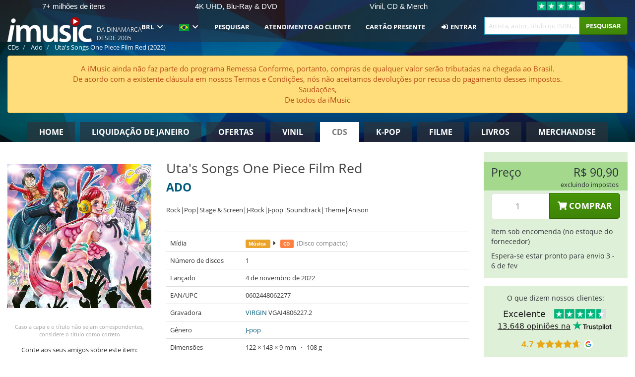

--- FILE ---
content_type: text/html; charset=UTF-8
request_url: https://imusic.br.com/music/0602448062277/ado-2022-uta-s-songs-one-piece-film-red-cd
body_size: 24101
content:
<!DOCTYPE HTML>
<html lang="pt-BR" xmlns="http://www.w3.org/1999/html">
<head>
    <title>Ado · Uta's Songs One Piece Film Red (CD) (2022)</title>
    <meta name="description" content="CD (Compact Disc) &quot;Uta's Songs One Piece Film Red&quot; por Ado.
Em japansk. Genre: J-pop. Lançado 4 de nov de 2022.
Pesa 108 g e mede 143 mm x 122 mm x 9 mm."/>
    <meta name="viewport" content="width=device-width, initial-scale=1.0">
    <meta charset="UTF-8">
    <meta http-equiv="X-UA-Compatible" content="IE=edge">
    <meta name="csrf-token" content="rmSIevigTRXLdkCInj4j78yrAa602HkEAbfdKbD0">
    <link rel="icon" type="image/png" href="/favicon-194x194.png" sizes="194x194">
    <link rel="canonical" href="https://imusic.br.com/music/0602448062277/ado-2022-uta-s-songs-one-piece-film-red-cd"/>
    <link rel="preload" as="style" href="https://imusic-static.b-cdn.net/build/assets/main-CS3GLKb6.css" /><link rel="stylesheet" href="https://imusic-static.b-cdn.net/build/assets/main-CS3GLKb6.css" />            <link rel="alternate" hreflang="da-DK" href="https://imusic.dk/music/0602448062277/ado-2022-uta-s-songs-one-piece-film-red-cd"/>
            <link rel="alternate" hreflang="en-US" href="https://imusic.co/music/0602448062277/ado-2022-uta-s-songs-one-piece-film-red-cd"/>
            <link rel="alternate" hreflang="no-NO" href="https://imusic.no/music/0602448062277/ado-2022-uta-s-songs-one-piece-film-red-cd"/>
            <link rel="alternate" hreflang="sv-SE" href="https://imusic.se/music/0602448062277/ado-2022-uta-s-songs-one-piece-film-red-cd"/>
            <link rel="alternate" hreflang="fi-FI" href="https://imusic.fi/music/0602448062277/ado-2022-uta-s-songs-one-piece-film-red-cd"/>
            <link rel="alternate" hreflang="de-DE" href="https://imusic.de/music/0602448062277/ado-2022-uta-s-songs-one-piece-film-red-cd"/>
            <link rel="alternate" hreflang="pt-BR" href="https://imusic.br.com/music/0602448062277/ado-2022-uta-s-songs-one-piece-film-red-cd"/>
            <link rel="alternate" hreflang="en-GB" href="https://imusic.uk/music/0602448062277/ado-2022-uta-s-songs-one-piece-film-red-cd"/>
            <link rel="alternate" hreflang="nl-BE" href="https://imusic.be/music/0602448062277/ado-2022-uta-s-songs-one-piece-film-red-cd"/>
            <link rel="alternate" hreflang="nl-NL" href="https://imusic.nl/music/0602448062277/ado-2022-uta-s-songs-one-piece-film-red-cd"/>
            <link rel="alternate" hreflang="de-CH" href="https://imusic.ch/music/0602448062277/ado-2022-uta-s-songs-one-piece-film-red-cd"/>
            <link rel="alternate" hreflang="es-ES" href="https://imusic.es/music/0602448062277/ado-2022-uta-s-songs-one-piece-film-red-cd"/>
            <link rel="alternate" hreflang="pt-PT" href="https://imusic.pt/music/0602448062277/ado-2022-uta-s-songs-one-piece-film-red-cd"/>
            <link rel="alternate" hreflang="fr-FR" href="https://imusic.fr/music/0602448062277/ado-2022-uta-s-songs-one-piece-film-red-cd"/>
            <link rel="alternate" hreflang="pl-PL" href="https://imusic.pl/music/0602448062277/ado-2022-uta-s-songs-one-piece-film-red-cd"/>
            <link rel="alternate" hreflang="en-SG" href="https://imusic.sg/music/0602448062277/ado-2022-uta-s-songs-one-piece-film-red-cd"/>
            <link rel="alternate" hreflang="en-AU" href="https://imusic.au/music/0602448062277/ado-2022-uta-s-songs-one-piece-film-red-cd"/>
            <link rel="alternate" hreflang="ja-JP" href="https://imusic.jp/music/0602448062277/ado-2022-uta-s-songs-one-piece-film-red-cd"/>
            <link rel="alternate" hreflang="en-NZ" href="https://imusic.nz/music/0602448062277/ado-2022-uta-s-songs-one-piece-film-red-cd"/>
            <link rel="alternate" hreflang="x-default" href="https://imusic.co/music/0602448062277/ado-2022-uta-s-songs-one-piece-film-red-cd"/>
        <script src="https://imusic-static.b-cdn.net/js/jquery.min.js"
            integrity="sha384-sh7LrJKhZVCSiklvQQdFfWqLoA/0X7Ir40zpIu7mrtoMlWbziSZ6MYKpTk5HoFL0" crossorigin="anonymous"></script>
        <script defer src="https://cdnjs.cloudflare.com/ajax/libs/twitter-bootstrap/3.4.1/js/bootstrap.min.js"
            integrity="sha256-nuL8/2cJ5NDSSwnKD8VqreErSWHtnEP9E7AySL+1ev4=" crossorigin="anonymous"></script>
    <script src="https://cdnjs.cloudflare.com/ajax/libs/jquery.form/4.3.0/jquery.form.min.js"
            integrity="sha384-qlmct0AOBiA2VPZkMY3+2WqkHtIQ9lSdAsAn5RUJD/3vA5MKDgSGcdmIv4ycVxyn" crossorigin="anonymous"></script>
    <link rel="preload" as="style" href="https://imusic-static.b-cdn.net/build/assets/app-Dhfpv9kO.css" /><link rel="modulepreload" href="https://imusic-static.b-cdn.net/build/assets/app-7jlHr0ey.js" /><link rel="stylesheet" href="https://imusic-static.b-cdn.net/build/assets/app-Dhfpv9kO.css" /><script type="module" src="https://imusic-static.b-cdn.net/build/assets/app-7jlHr0ey.js"></script>            
            
        <!-- Open Graph / Facebook Meta Tags -->
        <meta property="og:type" content="music.album">
        <meta property="og:url" content="https://imusic.br.com/music/0602448062277/ado-2022-uta-s-songs-one-piece-film-red-cd">
        <meta property="og:title" content="Ado · Uta's Songs One Piece Film Red (CD) (2022)">
        <meta property="og:description" content="CD (Compact Disc) &quot;Uta's Songs One Piece Film Red&quot; por Ado.
Em japansk. Genre: J-pop. Lançado 4 de nov de 2022.
Pesa 108 g e mede 143 mm x 122 mm x 9 mm.">
        <meta property="og:image" content="https://imusic.b-cdn.net/images/item/original/277/0602448062277.jpg?ado-2022-uta-s-songs-one-piece-film-red-cd&class=scaled&v=1673633390">
        <meta property="og:image:secure_url" content="https://imusic.b-cdn.net/images/item/original/277/0602448062277.jpg?ado-2022-uta-s-songs-one-piece-film-red-cd&class=scaled&v=1673633390">
        <meta property="og:image:width" content="550">
        <meta property="og:image:height" content="545">
        <meta property="og:site_name" content="iMusic">
        <meta property="og:locale" content="pt_BR">

                                                    <meta property="product:price:amount" content="90.9">
                <meta property="product:price:currency" content="BRL">
                                        <meta property="product:availability" content="out of stock">
                                        <meta property="product:retailer_item_id" content="0602448062277">
                    
        <!-- Twitter Card Meta Tags -->
        <meta name="twitter:card" content="summary_large_image">
        <meta name="twitter:site" content="@imusicdk">
        <meta name="twitter:url" content="https://imusic.br.com/music/0602448062277/ado-2022-uta-s-songs-one-piece-film-red-cd">
        <meta name="twitter:title" content="Ado · Uta's Songs One Piece Film Red (CD) (2022)">
        <meta name="twitter:description" content="CD (Compact Disc) &quot;Uta's Songs One Piece Film Red&quot; por Ado.
Em japansk. Genre: J-pop. Lançado 4 de nov de 2022.
Pesa 108 g e mede 143 mm x 122 mm x 9 mm.">
        <meta name="twitter:image" content="https://imusic.b-cdn.net/images/item/original/277/0602448062277.jpg?ado-2022-uta-s-songs-one-piece-film-red-cd&class=scaled&v=1673633390">

                                    <meta property="music:musician" content="Ado">
                                        <meta property="music:release_date" content="2022">
                        
    
    <script>
        if (/MSIE \d|Trident.*rv:/.test(navigator.userAgent)) {
            window.location = 'microsoft-edge:' + window.location;
            setTimeout(function () {
                window.location = 'https://go.microsoft.com/fwlink/?linkid=2135547';
            }, 1)
        }
    </script>

            <link rel="preload" as="style" href="https://imusic-static.b-cdn.net/build/assets/cc-DRDZlMXm.css" /><link rel="modulepreload" href="https://imusic-static.b-cdn.net/build/assets/cc-D4fqQRMT.js" /><link rel="stylesheet" href="https://imusic-static.b-cdn.net/build/assets/cc-DRDZlMXm.css" /><script type="module" src="https://imusic-static.b-cdn.net/build/assets/cc-D4fqQRMT.js"></script>    
                                        
<!-- Bing Analytics -->
<script type="text/plain" data-category="analytics" data-service="Bing Analytics">
         (function(w,d,t,r,u)
  {
    var f,n,i;
    w[u]=w[u]||[],f=function()
    {
      var o={ti:"27027150", enableAutoSpaTracking: true};
      o.q=w[u],w[u]=new UET(o),w[u].push("pageLoad")
    },
    n=d.createElement(t),n.src=r,n.async=1,n.onload=n.onreadystatechange=function()
    {
      var s=this.readyState;
      s&&s!=="loaded"&&s!=="complete"||(f(),n.onload=n.onreadystatechange=null)
    },
    i=d.getElementsByTagName(t)[0],i.parentNode.insertBefore(n,i)
  })
  (window,document,"script","//bat.bing.com/bat.js","uetq");
    window.uetq = window.uetq || [];
    window.uetq.push("config", "tcf", { "enabled" : true });
  if(! window.cookieConsent) {
                    window.uetq.push("consent", "default", {
                        ad_storage: "denied",
                        ad_user_data: "denied",
                        ad_personalization: "denied",
                        personalization_storage: "denied",
                        functionality_storage: "denied",
                        security_storage: "denied",
                        analytics_storage: "denied",
                    });
                }window.addEventListener("cc:onConsent", ({detail}) => {
                    var consent = window.cookieConsent.acceptedService("Bing Analytics", "analytics") ? "granted" : "denied";
                    window.uetq.push("consent", "update", {
                        ad_storage: consent,
                        ad_user_data: consent,
                        ad_personalization: consent,
                        personalization_storage: consent,
                        functionality_storage: consent,
                        security_storage: consent,
                        analytics_storage: consent,
                    });
                });

</script>                                                
<!-- Facebook Pixel -->
<script type="text/plain" data-category="analytics" data-service="Facebook">
    !function (f, b, e, v, n, t, s) {
        if (f.fbq) return;
        n = f.fbq = function () {
            n.callMethod ?
                n.callMethod.apply(n, arguments) : n.queue.push(arguments)
        };
        if (!f._fbq) f._fbq = n;
        n.push = n;
        n.loaded = !0;
        n.version = '2.0';
        n.queue = [];
        t = b.createElement(e);
        t.async = !0;
        t.src = v;
        s = b.getElementsByTagName(e)[0];
        s.parentNode.insertBefore(t, s)
    }(window, document, 'script', 'https://connect.facebook.net/en_US/fbevents.js');
    fbq("init", "1654111854934493");


</script>
<noscript><img height="1" width="1" style="display:none" src="https://www.facebook.com/tr?id=1654111854934493&ev=PageView&noscript=1"/></noscript>                                                
<!-- Tiktok Pixel -->
<script type="text/plain" data-category="analytics" data-service="Tiktok">
!function (w, d, t) {
    w.TiktokAnalyticsObject=t;var ttq=w[t]=w[t]||[];ttq.methods=["page","track","identify","instances","debug","on","off","once","ready","alias","group","enableCookie","disableCookie"],ttq.setAndDefer=function(t,e){t[e]=function(){t.push([e].concat(Array.prototype.slice.call(arguments,0)))}};for(var i=0;i<ttq.methods.length;i++)ttq.setAndDefer(ttq,ttq.methods[i]);ttq.instance=function(t){for(var e=ttq._i[t]||[],n=0;n<ttq.methods.length;n++)ttq.setAndDefer(e,ttq.methods[n]);return e},ttq.load=function(e,n){var i="https://analytics.tiktok.com/i18n/pixel/events.js";ttq._i=ttq._i||{},ttq._i[e]=[],ttq._i[e]._u=i,ttq._t=ttq._t||{},ttq._t[e]=+new Date,ttq._o=ttq._o||{},ttq._o[e]=n||{};var o=document.createElement("script");o.type="text/javascript",o.async=!0,o.src=i+"?sdkid="+e+"&lib="+t;var a=document.getElementsByTagName("script")[0];a.parentNode.insertBefore(o,a)};
    ttq.load('CB1D583C77U7034R0P1G');

}(window, document, 'ttq');</script>                                                
<!-- Google Analytics -->
<script type="text/javascript" data-category="analytics" data-service="Google Analytics" async src="https://www.googletagmanager.com/gtag/js?id=G-F254QJCX3L"></script>
<script type="text/javascript" data-category="analytics" data-service="Google Analytics">
window.dataLayer = window.dataLayer || [];
function gtag() { dataLayer.push(arguments); }if(! window.cookieConsent) {
                    gtag("consent", "default", {
                        ad_storage: "denied",
                        ad_user_data: "denied",
                        ad_personalization: "denied",
                        personalization_storage: "denied",
                        functionality_storage: "denied",
                        security_storage: "denied",
                        analytics_storage: "denied",
                    });
                }window.addEventListener("cc:onConsent", ({detail}) => {
                    var consent = window.cookieConsent.acceptedService("Google Analytics", "analytics") ? "granted" : "denied";
                    gtag("consent", "update", {
                        ad_storage: consent,
                        ad_user_data: consent,
                        ad_personalization: consent,
                        personalization_storage: consent,
                        functionality_storage: consent,
                        security_storage: consent,
                        analytics_storage: consent,
                    }); gtag("js", new Date()); gtag("config", "G-F254QJCX3L", {"anonymize_ip":true});
gtag("config", "AW-10792228857", {"anonymize_ip":true,"send_page_view":false});
});

</script>                                                                                                
<!-- Reddit -->
<script type='text/plain' data-category='analytics' data-service='Reddit'>
!function(w,d){if(!w.rdt){var p=w.rdt=function(){p.sendEvent?p.sendEvent.apply(p,arguments):p.callQueue.push(arguments)};p.callQueue=[];var t=d.createElement('script');t.src='https://www.redditstatic.com/ads/pixel.js',t.async=!0;var s=d.getElementsByTagName('script')[0];s.parentNode.insertBefore(t,s)}}(window,document);rdt('init','a2_edj3et5f8jg9', {'useDecimalCurrencyValues':true,'email':'','externalId':''});rdt('track', 'PageVisit');

</script>                                            </head>
<body class="white-background">
<div class="container-fluid pagetop relative ">
            <div style="position: absolute; top: 0; bottom: 0; right: 0; left: 0; width: 100%; height: 100%; z-index: -1;">
            <img alt='Hero banner' loading='lazy' decoding='async' style='height: 100%; width: 100%; object-fit: cover; display: block;' srcset='https://imusic-static.b-cdn.net/storage/hero/h-101_3.png 640w, https://imusic-static.b-cdn.net/storage/hero/h-101_3.png 1024w' sizes='(max-width: 770px) 640px, 771px' src='https://imusic-static.b-cdn.net/storage/hero/h-101_3.png'>        </div>
        <nav class="row navbar navbar-default navbar-fixed-top hidden-print light" id="navbar-background"
         style="height: 85px"
         role="navigation">
                    <div class="top-banner" id="top-banner">
                <div class="messages">
                                    <span class="banner-phrase">7+ milhões de itens</span>
                                    <span class="banner-phrase">4K UHD, Blu-Ray & DVD</span>
                                    <span class="banner-phrase">Vinil, CD & Merch</span>
                                    <span class="banner-phrase">Tudo de música e de filmes</span>
                                    <span class="banner-phrase">Enorme seleção de K-pop</span>
                                </div>
                <div class="tp">
                    <a href="https://br.trustpilot.com/review/www.imusic.dk" target="_blank">
                    <img loading="lazy" decoding="async" src="https://imusic-static.b-cdn.net/storage/trustpilot/small.png" style="width: auto; max-height: 18px; max-width: 250px; vertical-align: bottom;"
                         alt="Excelente avaliação na Trustpilot, com base em milhares de análises de clientes"/>
                    </a>
                </div>
            </div>
        
        <div class="container-fluid">
            <div class="navbar-header flex justify-between items-center">
                <div class="flex align-items-center">
                    <button type="button" class="navbar-toggle" id="navbar-menu-toggle" data-toggle="collapse" data-target="#top-navbar" style="float: none; margin-right: 5px;">
                        <span class="sr-only">Toggle navigation</span>
                        <span class="icon-bar"></span>
                        <span class="icon-bar"></span>
                        <span class="icon-bar" style="width: 12px;"></span>
                    </button>

                    <a href="/">
                        <div id="logo" style="background-image: url(https://imusic-static.b-cdn.net/images/logo.png)"></div>
                    </a>
                </div>

                <div class="flex align-items-center gap-2">
                    <button type="button" class="navbar-toggle search" data-toggle="collapse" data-target="#top-navbar-search">
                        <span class="fa fa-search"></span>
                    </button>

                    <button type="button" class="navbar-toggle">
                        <a href="/page/customer">
                            <span class="fa fa-user text-white"></span>
                        </a>
                    </button>

                    
                                            <span id="tagline">Da Dinamarca desde 2005</span>
                                    </div>
            </div>

            <div class="collapse navbar-collapse" id="top-navbar-search" aria-expanded="false" style="height: 1px">
                <form action="/music/search" role="search" class="visible-xs visible-sm hidden-print mt-4">
                    <div class="form-group mb-0">
                        <div class="input-group">
                            <input type="text" class="form-control" value=""
                                id="mainsearch3" name="query" placeholder="Artista, autor, título ou ISBN..."
                            >
                            <div class="input-group-btn">
                                <button class="btn btn-success" type="submit">Søg</button>
                            </div>
                        </div>
                    </div>
                </form>
            </div>

            <div class="collapse navbar-collapse" id="top-navbar" aria-expanded="false" style="height: 1px">
                <ul class="nav navbar-nav navbar-right" id="menu">
                    <li class="dropdown visible-xs">
                        <a href="#" class="dropdown-toggle" data-toggle="dropdown" onclick="return false" role="button"
                           aria-haspopup="true" aria-expanded="false">
                            <span class="lang-flag">Kategorier</span>
                            <span class="fa fa-chevron-down"></span>
                        </a>
                        <ul class="dropdown-menu" role="menu">
                                                            <li>
                                    <a href="/">
                                        Home                                    </a>
                                </li>
                                                            <li>
                                    <a href="/januarysale">
                                        Liquidação de janeiro                                    </a>
                                </li>
                                                            <li>
                                    <a href="/campaigns">
                                        Ofertas                                    </a>
                                </li>
                                                            <li>
                                    <a href="/vinyl">
                                        Vinil                                    </a>
                                </li>
                                                            <li>
                                    <a href="/music">
                                        CDs                                    </a>
                                </li>
                                                            <li>
                                    <a href="/kpop">
                                        K-pop                                    </a>
                                </li>
                                                            <li>
                                    <a href="/movies">
                                        Filme                                    </a>
                                </li>
                                                            <li>
                                    <a href="/books">
                                        Livros                                    </a>
                                </li>
                                                            <li>
                                    <a href="/merchandise">
                                        Merchandise                                    </a>
                                </li>
                                                    </ul>
                    </li>
                                        <li class="dropdown btn-group">
                        <a href="#" class="dropdown-toggle" data-toggle="dropdown" onclick="return false" role="button"
                           aria-haspopup="true" aria-expanded="false">
                            BRL                            <span class="fa fa-chevron-down"></span>
                        </a>
                        <ul class="dropdown-menu" role="menu" id="currency-dropdown">
                                                            <li>
                                    <a role="menuitemradio"
                                       onclick="location.search = 'changeCurrency=AUD'">
                                        AUD &nbsp;
                                        <span class="text-muted pr-4">(Australian Dollars)</span>
                                                                                    <span class="pull-right">A$</span>
                                                                            </a>
                                </li>
                                                            <li>
                                    <a role="menuitemradio"
                                       onclick="location.search = 'changeCurrency=BRL'">
                                        BRL &nbsp;
                                        <span class="text-muted pr-4">(Brazilian real)</span>
                                                                                    <span class="pull-right">R$</span>
                                                                            </a>
                                </li>
                                                            <li>
                                    <a role="menuitemradio"
                                       onclick="location.search = 'changeCurrency=CAD'">
                                        CAD &nbsp;
                                        <span class="text-muted pr-4">(Canadian Dollars)</span>
                                                                                    <span class="pull-right">CA$</span>
                                                                            </a>
                                </li>
                                                            <li>
                                    <a role="menuitemradio"
                                       onclick="location.search = 'changeCurrency=CHF'">
                                        CHF &nbsp;
                                        <span class="text-muted pr-4">(Swiss francs)</span>
                                                                                    <span class="pull-right">SFr.</span>
                                                                            </a>
                                </li>
                                                            <li>
                                    <a role="menuitemradio"
                                       onclick="location.search = 'changeCurrency=CNY'">
                                        CNY &nbsp;
                                        <span class="text-muted pr-4">(Chinese yuan)</span>
                                                                                    <span class="pull-right">元</span>
                                                                            </a>
                                </li>
                                                            <li>
                                    <a role="menuitemradio"
                                       onclick="location.search = 'changeCurrency=CZK'">
                                        CZK &nbsp;
                                        <span class="text-muted pr-4">(Czech koruny)</span>
                                                                                    <span class="pull-right">Kč</span>
                                                                            </a>
                                </li>
                                                            <li>
                                    <a role="menuitemradio"
                                       onclick="location.search = 'changeCurrency=DKK'">
                                        DKK &nbsp;
                                        <span class="text-muted pr-4">(Danske kroner)</span>
                                                                            </a>
                                </li>
                                                            <li>
                                    <a role="menuitemradio"
                                       onclick="location.search = 'changeCurrency=EUR'">
                                        EUR &nbsp;
                                        <span class="text-muted pr-4">(Euro)</span>
                                                                                    <span class="pull-right">€</span>
                                                                            </a>
                                </li>
                                                            <li>
                                    <a role="menuitemradio"
                                       onclick="location.search = 'changeCurrency=GBP'">
                                        GBP &nbsp;
                                        <span class="text-muted pr-4">(Pounds Sterling)</span>
                                                                                    <span class="pull-right">£</span>
                                                                            </a>
                                </li>
                                                            <li>
                                    <a role="menuitemradio"
                                       onclick="location.search = 'changeCurrency=HKD'">
                                        HKD &nbsp;
                                        <span class="text-muted pr-4">(Hong Kong dollars)</span>
                                                                                    <span class="pull-right">HK$</span>
                                                                            </a>
                                </li>
                                                            <li>
                                    <a role="menuitemradio"
                                       onclick="location.search = 'changeCurrency=HUF'">
                                        HUF &nbsp;
                                        <span class="text-muted pr-4">(Hungarian forints)</span>
                                                                                    <span class="pull-right">Ft</span>
                                                                            </a>
                                </li>
                                                            <li>
                                    <a role="menuitemradio"
                                       onclick="location.search = 'changeCurrency=ILS'">
                                        ILS &nbsp;
                                        <span class="text-muted pr-4">(Israeli shekel)</span>
                                                                                    <span class="pull-right">₪</span>
                                                                            </a>
                                </li>
                                                            <li>
                                    <a role="menuitemradio"
                                       onclick="location.search = 'changeCurrency=ISK'">
                                        ISK &nbsp;
                                        <span class="text-muted pr-4">(Icelandic kronur)</span>
                                                                                    <span class="pull-right">Íkr</span>
                                                                            </a>
                                </li>
                                                            <li>
                                    <a role="menuitemradio"
                                       onclick="location.search = 'changeCurrency=JPY'">
                                        JPY &nbsp;
                                        <span class="text-muted pr-4">(Japanese yen)</span>
                                                                                    <span class="pull-right">¥</span>
                                                                            </a>
                                </li>
                                                            <li>
                                    <a role="menuitemradio"
                                       onclick="location.search = 'changeCurrency=KRW'">
                                        KRW &nbsp;
                                        <span class="text-muted pr-4">(South Korean won)</span>
                                                                                    <span class="pull-right">₩</span>
                                                                            </a>
                                </li>
                                                            <li>
                                    <a role="menuitemradio"
                                       onclick="location.search = 'changeCurrency=MXN'">
                                        MXN &nbsp;
                                        <span class="text-muted pr-4">(Mexican peso)</span>
                                                                                    <span class="pull-right">Mex$</span>
                                                                            </a>
                                </li>
                                                            <li>
                                    <a role="menuitemradio"
                                       onclick="location.search = 'changeCurrency=NOK'">
                                        NOK &nbsp;
                                        <span class="text-muted pr-4">(Norwegian kroner)</span>
                                                                                    <span class="pull-right">NOK</span>
                                                                            </a>
                                </li>
                                                            <li>
                                    <a role="menuitemradio"
                                       onclick="location.search = 'changeCurrency=NZD'">
                                        NZD &nbsp;
                                        <span class="text-muted pr-4">(New Zealand dollars)</span>
                                                                                    <span class="pull-right">NZ$</span>
                                                                            </a>
                                </li>
                                                            <li>
                                    <a role="menuitemradio"
                                       onclick="location.search = 'changeCurrency=PLN'">
                                        PLN &nbsp;
                                        <span class="text-muted pr-4">(Polish złotys)</span>
                                                                                    <span class="pull-right">zł</span>
                                                                            </a>
                                </li>
                                                            <li>
                                    <a role="menuitemradio"
                                       onclick="location.search = 'changeCurrency=SEK'">
                                        SEK &nbsp;
                                        <span class="text-muted pr-4">(Svenske kroner)</span>
                                                                                    <span class="pull-right">SEK</span>
                                                                            </a>
                                </li>
                                                            <li>
                                    <a role="menuitemradio"
                                       onclick="location.search = 'changeCurrency=SGD'">
                                        SGD &nbsp;
                                        <span class="text-muted pr-4">(Singapore dollars)</span>
                                                                                    <span class="pull-right">S$</span>
                                                                            </a>
                                </li>
                                                            <li>
                                    <a role="menuitemradio"
                                       onclick="location.search = 'changeCurrency=TRY'">
                                        TRY &nbsp;
                                        <span class="text-muted pr-4">(Turkish lira)</span>
                                                                                    <span class="pull-right">₺</span>
                                                                            </a>
                                </li>
                                                            <li>
                                    <a role="menuitemradio"
                                       onclick="location.search = 'changeCurrency=USD'">
                                        USD &nbsp;
                                        <span class="text-muted pr-4">(Dollars)</span>
                                                                                    <span class="pull-right">$</span>
                                                                            </a>
                                </li>
                                                            <li>
                                    <a role="menuitemradio"
                                       onclick="location.search = 'changeCurrency=ZAR'">
                                        ZAR &nbsp;
                                        <span class="text-muted pr-4">(South African rand)</span>
                                                                                    <span class="pull-right">R</span>
                                                                            </a>
                                </li>
                                                    </ul>
                    </li>
                    <li class="dropdown">
                        <a href="#" class="dropdown-toggle" data-toggle="dropdown" onclick="return false" role="button"
                           aria-haspopup="true" aria-expanded="false">
                            <span class="lang-flag"><img src="https://imusic-static.b-cdn.net/images/flags/br.png" height="14" title="BR" alt="BR"></img></span>
                            <span class="fa fa-chevron-down"></span>
                        </a>
                        <ul class="dropdown-menu" role="menu">
                                                            <li><a role="menuitemradio"  rel="alternate" href="https://imusic.dk/music/0602448062277/ado-2022-uta-s-songs-one-piece-film-red-cd" hreflang="da-DK"><span class="lang-flag"><img src="https://imusic-static.b-cdn.net/images/flags/dk.png" height="14" title="DK" alt="DK"></img></span> <span class="lang-text">Dansk</span></a></li>
                                                            <li><a role="menuitemradio"  rel="alternate" href="https://imusic.de/music/0602448062277/ado-2022-uta-s-songs-one-piece-film-red-cd" hreflang="de-DE"><span class="lang-flag"><img src="https://imusic-static.b-cdn.net/images/flags/de.png" height="14" title="DE" alt="DE"></img></span> <span class="lang-text">Deutsch</span></a></li>
                                                            <li><a role="menuitemradio"  rel="alternate" href="https://imusic.ch/music/0602448062277/ado-2022-uta-s-songs-one-piece-film-red-cd" hreflang="de-CH"><span class="lang-flag"><img src="https://imusic-static.b-cdn.net/images/flags/ch.png" height="14" title="CH" alt="CH"></img></span> <span class="lang-text">Deutsch (Switzerland)</span></a></li>
                                                            <li><a role="menuitemradio"  rel="alternate" href="https://imusic.co/music/0602448062277/ado-2022-uta-s-songs-one-piece-film-red-cd" hreflang="en-US"><span class="lang-flag"><img src="https://imusic-static.b-cdn.net/images/flags/us.png" height="14" title="US" alt="US"></img></span> <span class="lang-text">English</span></a></li>
                                                            <li><a role="menuitemradio"  rel="alternate" href="https://imusic.au/music/0602448062277/ado-2022-uta-s-songs-one-piece-film-red-cd" hreflang="en-AU"><span class="lang-flag"><img src="https://imusic-static.b-cdn.net/images/flags/au.png" height="14" title="AU" alt="AU"></img></span> <span class="lang-text">English (Australia)</span></a></li>
                                                            <li><a role="menuitemradio"  rel="alternate" href="https://imusic.nz/music/0602448062277/ado-2022-uta-s-songs-one-piece-film-red-cd" hreflang="en-NZ"><span class="lang-flag"><img src="https://imusic-static.b-cdn.net/images/flags/nz.png" height="14" title="NZ" alt="NZ"></img></span> <span class="lang-text">English (New Zealand)</span></a></li>
                                                            <li><a role="menuitemradio"  rel="alternate" href="https://imusic.sg/music/0602448062277/ado-2022-uta-s-songs-one-piece-film-red-cd" hreflang="en-SG"><span class="lang-flag"><img src="https://imusic-static.b-cdn.net/images/flags/sg.png" height="14" title="SG" alt="SG"></img></span> <span class="lang-text">English (Singapore)</span></a></li>
                                                            <li><a role="menuitemradio"  rel="alternate" href="https://imusic.uk/music/0602448062277/ado-2022-uta-s-songs-one-piece-film-red-cd" hreflang="en-GB"><span class="lang-flag"><img src="https://imusic-static.b-cdn.net/images/flags/gb.png" height="14" title="GB" alt="GB"></img></span> <span class="lang-text">English (United Kingdom)</span></a></li>
                                                            <li><a role="menuitemradio"  rel="alternate" href="https://imusic.es/music/0602448062277/ado-2022-uta-s-songs-one-piece-film-red-cd" hreflang="es-ES"><span class="lang-flag"><img src="https://imusic-static.b-cdn.net/images/flags/es.png" height="14" title="ES" alt="ES"></img></span> <span class="lang-text">Español</span></a></li>
                                                            <li><a role="menuitemradio"  rel="alternate" href="https://imusic.fr/music/0602448062277/ado-2022-uta-s-songs-one-piece-film-red-cd" hreflang="fr-FR"><span class="lang-flag"><img src="https://imusic-static.b-cdn.net/images/flags/fr.png" height="14" title="FR" alt="FR"></img></span> <span class="lang-text">Français</span></a></li>
                                                            <li><a role="menuitemradio"  rel="alternate" href="https://imusic.nl/music/0602448062277/ado-2022-uta-s-songs-one-piece-film-red-cd" hreflang="nl-NL"><span class="lang-flag"><img src="https://imusic-static.b-cdn.net/images/flags/nl.png" height="14" title="NL" alt="NL"></img></span> <span class="lang-text">Nederlands</span></a></li>
                                                            <li><a role="menuitemradio"  rel="alternate" href="https://imusic.no/music/0602448062277/ado-2022-uta-s-songs-one-piece-film-red-cd" hreflang="no-NO"><span class="lang-flag"><img src="https://imusic-static.b-cdn.net/images/flags/no.png" height="14" title="NO" alt="NO"></img></span> <span class="lang-text">Norsk</span></a></li>
                                                            <li><a role="menuitemradio"  rel="alternate" href="https://imusic.pl/music/0602448062277/ado-2022-uta-s-songs-one-piece-film-red-cd" hreflang="pl-PL"><span class="lang-flag"><img src="https://imusic-static.b-cdn.net/images/flags/pl.png" height="14" title="PL" alt="PL"></img></span> <span class="lang-text">Polski</span></a></li>
                                                            <li><a role="menuitemradio"  rel="alternate" href="https://imusic.pt/music/0602448062277/ado-2022-uta-s-songs-one-piece-film-red-cd" hreflang="pt-PT"><span class="lang-flag"><img src="https://imusic-static.b-cdn.net/images/flags/pt.png" height="14" title="PT" alt="PT"></img></span> <span class="lang-text">Português</span></a></li>
                                                            <li><a role="menuitemradio"  rel="alternate" href="https://imusic.br.com/music/0602448062277/ado-2022-uta-s-songs-one-piece-film-red-cd" hreflang="pt-BR"><span class="lang-flag"><img src="https://imusic-static.b-cdn.net/images/flags/br.png" height="14" title="BR" alt="BR"></img></span> <span class="lang-text">Português do Brasil</span></a></li>
                                                            <li><a role="menuitemradio"  rel="alternate" href="https://imusic.fi/music/0602448062277/ado-2022-uta-s-songs-one-piece-film-red-cd" hreflang="fi-FI"><span class="lang-flag"><img src="https://imusic-static.b-cdn.net/images/flags/fi.png" height="14" title="FI" alt="FI"></img></span> <span class="lang-text">Suomi</span></a></li>
                                                            <li><a role="menuitemradio"  rel="alternate" href="https://imusic.se/music/0602448062277/ado-2022-uta-s-songs-one-piece-film-red-cd" hreflang="sv-SE"><span class="lang-flag"><img src="https://imusic-static.b-cdn.net/images/flags/se.png" height="14" title="SE" alt="SE"></img></span> <span class="lang-text">Svenska</span></a></li>
                                                            <li><a role="menuitemradio"  rel="alternate" href="https://imusic.be/music/0602448062277/ado-2022-uta-s-songs-one-piece-film-red-cd" hreflang="nl-BE"><span class="lang-flag"><img src="https://imusic-static.b-cdn.net/images/flags/be.png" height="14" title="BE" alt="BE"></img></span> <span class="lang-text">Vlaamse (Belgium)</span></a></li>
                                                            <li><a role="menuitemradio"  rel="alternate" href="https://imusic.jp/music/0602448062277/ado-2022-uta-s-songs-one-piece-film-red-cd" hreflang="ja-JP"><span class="lang-flag"><img src="https://imusic-static.b-cdn.net/images/flags/jp.png" height="14" title="JP" alt="JP"></img></span> <span class="lang-text">日本語</span></a></li>
                                                    </ul>
                    </li>
                                            <li class="dropdown">
            <a href="/page/search" class="hidden-xs hidden-sm" role="button" aria-haspopup="true" aria-expanded="false">Pesquisar</a>
        <a href="#" class="hidden-md hidden-lg dropdown-toggle" data-toggle="dropdown" onclick="return false" role="button" aria-haspopup="true" aria-expanded="false">Pesquisar</a>
        <ul class="dropdown-menu multi-level" role="menu">
            <li class="hidden-md hidden-lg">
                <a href="/page/search" role="menuitem"><span class="fa fa-search"> </span>&nbsp;Pesquisar</a>            </li>
                                                        <li class="">
                    
                                          <a class="inline-block" href="/page/search?advanced=1" role="menuitem"><span class="fa fa-search-plus"> </span>&nbsp;Opções de pesquisa avançada</a>                    
                                    </li>
                    </ul>
    </li>

                                            <li class="dropdown">
            <a href="/page/contact" class="hidden-xs hidden-sm" role="button" aria-haspopup="true" aria-expanded="false">Atendimento ao cliente</a>
        <a href="#" class="hidden-md hidden-lg dropdown-toggle" data-toggle="dropdown" onclick="return false" role="button" aria-haspopup="true" aria-expanded="false">Atendimento ao cliente</a>
        <ul class="dropdown-menu multi-level" role="menu">
            <li class="hidden-md hidden-lg">
                <a href="/page/contact" role="menuitem">Atendimento ao cliente</a>            </li>
                                                        <li class="">
                    
                                          <a class="inline-block" href="/exposure/6488/vigtig-info-i-forbindelse-med-julen" role="menuitem"><span class="fa fa-tree"> </span>&nbsp;Informações - Natal</a>                    
                                    </li>
                                            <li class="">
                    
                                          <a class="inline-block" href="/page/faq" role="menuitem">Perguntas frequentes gerais</a>                    
                                    </li>
                                            <li class="">
                    
                                          <a class="inline-block" href="/exposure/10037/vinyl-faq" role="menuitem">Perguntas frequentes sobre vinil</a>                    
                                    </li>
                                            <li class="">
                    
                                          <a class="inline-block" href="/page/contact" role="menuitem">Contato</a>                    
                                    </li>
                    </ul>
    </li>

                                            <li class="dropdown">
      <a href="/giftcard" role="menuitem">Cartão Presente</a>    </li>

                                            <li class="dropdown">
      <a href="/page/login" role="menuitem"><span class="fa fa-sign-in-alt"> </span>&nbsp;Entrar</a>    </li>

                                                                <li class="visible-md visible-lg">
                            <div id="searchbar">
                                <form action="/music/search">
                                    <div class="input-group search-form-group">
                                        <input type="text" class="form-control typeahead" id="mainsearch" name="query"
                                               value=""
                                               placeholder="Artista, autor, título ou ISBN..." autocomplete="off" accesskey="f"/>
                                        <span class="input-group-btn">
                                            <button class="btn btn-success" type="submit">Pesquisar</button>
                                        </span>
                                    </div>
                                </form>
                            </div>
                        </li>
                    
                    
<li class="dropdown cart  hidden-xs">
    </li>                    
<li class="hidden-xs cart-btn">
    </li>                </ul>
            </div>
        </div>
    </nav>

    <div id="breadcrumb" class="row breadcrumb-container hidden-print" style="margin-top: 78px">
        <ol class="breadcrumb light" itemscope itemtype="https://schema.org/BreadcrumbList">
                                        <li itemprop="itemListElement" itemscope itemtype="https://schema.org/ListItem">
                    <a itemprop="item" itemtype="https://schema.org/Thing" href="/music">
                        <span itemprop="name">CDs</span>
                    </a>
                    <meta itemprop="position" content="1"/>
                </li>
                            <li itemprop="itemListElement" itemscope itemtype="https://schema.org/ListItem">
                    <a itemprop="item" itemtype="https://schema.org/Thing" href="/artist/Ado">
                        <span itemprop="name">Ado</span>
                    </a>
                    <meta itemprop="position" content="2"/>
                </li>
                            <li itemprop="itemListElement" itemscope itemtype="https://schema.org/ListItem">
                    <a itemprop="item" itemtype="https://schema.org/Thing" href="/music/0602448062277/ado-2022-uta-s-songs-one-piece-film-red-cd">
                        <span itemprop="name">Uta's Songs One Piece Film Red (2022)</span>
                    </a>
                    <meta itemprop="position" content="3"/>
                </li>
                                </ol>
    </div>

    <div class="row row-centered hidden-print">
        <div class="col-centered col-sm-10 col-xs-12" id="messages">
                    </div>
    </div>


                            <div style="font-size: 1.5rem" class="alert alert-warning text-center" role="alert">
    <p>
        A iMusic ainda não faz parte do programa Remessa Conforme, portanto, compras de qualquer valor serão tributadas
        na chegada ao Brasil.
        <br>
        De acordo com a existente cláusula em nossos Termos e Condições, nós não aceitamos devoluções por recusa do
        pagamento desses impostos.
        <br/>
        Saudações,<br>
        De todos da iMusic<br>
    </p>
</div>            
    <div id="tabs" class="row hidden-print">
        <div class="container">
            <div class="row">
                                <ul class="nav nav-tabs nav-justified hidden-xs hidden-sm">
                                            <li class="overhead-size "
                            style="font-size: calc(100vw / (9 * 9))">
                            <a href="/"
                               style="padding: calc(100vw / (9 * 16))">
                                Home                            </a>
                        </li>
                                            <li class="overhead-size "
                            style="font-size: calc(100vw / (9 * 9))">
                            <a href="/januarysale"
                               style="padding: calc(100vw / (9 * 16))">
                                Liquidação de janeiro                            </a>
                        </li>
                                            <li class="overhead-size "
                            style="font-size: calc(100vw / (9 * 9))">
                            <a href="/campaigns"
                               style="padding: calc(100vw / (9 * 16))">
                                Ofertas                            </a>
                        </li>
                                            <li class="overhead-size "
                            style="font-size: calc(100vw / (9 * 9))">
                            <a href="/vinyl"
                               style="padding: calc(100vw / (9 * 16))">
                                Vinil                            </a>
                        </li>
                                            <li class="overhead-size active"
                            style="font-size: calc(100vw / (9 * 9))">
                            <a href="/music"
                               style="padding: calc(100vw / (9 * 16))">
                                CDs                            </a>
                        </li>
                                            <li class="overhead-size "
                            style="font-size: calc(100vw / (9 * 9))">
                            <a href="/kpop"
                               style="padding: calc(100vw / (9 * 16))">
                                K-pop                            </a>
                        </li>
                                            <li class="overhead-size "
                            style="font-size: calc(100vw / (9 * 9))">
                            <a href="/movies"
                               style="padding: calc(100vw / (9 * 16))">
                                Filme                            </a>
                        </li>
                                            <li class="overhead-size "
                            style="font-size: calc(100vw / (9 * 9))">
                            <a href="/books"
                               style="padding: calc(100vw / (9 * 16))">
                                Livros                            </a>
                        </li>
                                            <li class="overhead-size "
                            style="font-size: calc(100vw / (9 * 9))">
                            <a href="/merchandise"
                               style="padding: calc(100vw / (9 * 16))">
                                Merchandise                            </a>
                        </li>
                                    </ul>
            </div>
        </div>
    </div>

            <form action="/music/search" role="search"
              class="visible-xs visible-sm hidden-print">
            <div class="form-group">
                <div class="input-group">
                    <div class="input-group-btn">
                        <button type="button" class="btn btn-default dropdown-toggle" data-toggle="dropdown">
                            CDs <span class="caret"></span>
                        </button>
                        <ul class="dropdown-menu">
                                                            <li><a href="/">Home</a></li>
                                                            <li><a href="/januarysale">Liquidação de janeiro</a></li>
                                                            <li><a href="/campaigns">Ofertas</a></li>
                                                            <li><a href="/vinyl">Vinil</a></li>
                                                            <li><a href="/music">CDs</a></li>
                                                            <li><a href="/kpop">K-pop</a></li>
                                                            <li><a href="/movies">Filme</a></li>
                                                            <li><a href="/books">Livros</a></li>
                                                            <li><a href="/merchandise">Produtos</a></li>
                                                    </ul>
                    </div>
                    <input type="text" class="form-control" value=""
                           id="mainsearch2" name="query" placeholder="Artista, autor, título ou ISBN...">
                    <div class="input-group-btn">
                        <button class="btn btn-success" type="submit">Pesquisar</button>
                    </div>

                </div>
            </div>
        </form>
    </div>

<div class="white-background">
    <div class="container-fluid " id="content">
                    <link rel="preload" as="style" href="https://imusic-static.b-cdn.net/build/assets/item-Ce1H3Bte.css" /><link rel="modulepreload" href="https://imusic-static.b-cdn.net/build/assets/item-l3_H_4af.js" /><link rel="stylesheet" href="https://imusic-static.b-cdn.net/build/assets/item-Ce1H3Bte.css" /><script type="module" src="https://imusic-static.b-cdn.net/build/assets/item-l3_H_4af.js"></script>
<div class="row">
    <div class="col-md-3 col-sm-6 col-xs-12 item-container">
        <div class="text-center side-column pull-right-lg append-exposure-tag-container-on-devices">
            <div class="item-cover-container">
                <img loading="lazy" decoding="async" class="item-cover" src="https://imusic.b-cdn.net/images/item/original/277/0602448062277.jpg?ado-2022-uta-s-songs-one-piece-film-red-cd&class=scaled&v=1673633390"
                     alt="Uta's Songs One Piece Film Red - Ado - Música - VIRGIN - 0602448062277 - 4 de novembro de 2022">
            </div>
                                                                                        
            <span class="help-block cover-notice">
                Caso a capa e o título não sejam correspondentes, considere o título como correto            </span>
            <div style="margin-top: 15px;" class="hidden-xs">
                <p class="text-center">Conte aos seus amigos sobre este item:</p>
                <div class="row row-centered margin-bottom">
                    <div class="col-centered">
                        <ul class="list-inline social light-bg">
                            <li class="facebook">
                                <a href="https://www.facebook.com/sharer.php?p%5Burl%5D=https%3A%2F%2Fimusic.br.com%2Fmusic%2F0602448062277%2Fado-2022-uta-s-songs-one-piece-film-red-cd"
                                   target="_blank" title="Del på Facebook">
                                    <i class="fab fa-facebook fa-2x"></i>
                                </a>
                            </li>
                            <li class="twitter">
                                <a href="https://twitter.com/share?url=https%3A%2F%2Fimusic.br.com%2Fmusic%2F0602448062277%2Fado-2022-uta-s-songs-one-piece-film-red-cd&text=Ado%20%C2%B7%20Uta%27s%20Songs%20One%20Piece%20Film%20Red%20%28CD%29%20%282022%29" target="_blank" title="Del på Twitter">
                                    <i class="fab fa-twitter fa-2x"></i>
                                </a>
                            </li>
                            <li class="sendmail">
                                <a href="mailto:?subject=Ado%20%C2%B7%20Uta%27s%20Songs%20One%20Piece%20Film%20Red%20%28CD%29%20%282022%29&body=https%3A%2F%2Fimusic.br.com%2Fmusic%2F0602448062277%2Fado-2022-uta-s-songs-one-piece-film-red-cd"
                                   title="Send på mail">
                                    <i class="fas fa-envelope fa-2x"> </i>
                                </a>
                            </li>
                        </ul>
                    </div>
                </div>
            </div>
        </div>

        <h1 class="h2 title visible-xs">
                            <div class="artist h2">
                    <a href="/artist/Ado" title="Pesquise outros lançamentos apresentando Ado">Ado</a>                </div>
                        Uta's Songs One Piece Film Red                            <span class="hidden">
                    Ado                </span>
                                </h1>

        
        
            </div>

            <script type="application/ld+json">
            {"@context":"http://schema.org","@graph":[{"@context":"http://schema.org","@type":"Product","name":"Uta\u0027s Songs One Piece Film Red","description":"","image":"https://imusic.b-cdn.net/images/item/original/277/0602448062277.jpg?ado-2022-uta-s-songs-one-piece-film-red-cd\u0026class=scaled\u0026v=1673633390","gtin13":"0602448062277","offers":{"@type":"Offer","availability":"https://schema.org/OutOfStock","itemCondition":"https://schema.org/NewCondition","priceValidUntil":"2026-01-27T17:04:25+01:00","priceCurrency":"BRL","url":"https://imusic.br.com/music/0602448062277/ado-2022-uta-s-songs-one-piece-film-red-cd","hasMerchantReturnPolicy":{"@type":"MerchantReturnPolicy","applicableCountry":"BR","returnPolicyCategory":"https://schema.org/MerchantReturnFiniteReturnWindow","merchantReturnDays":14,"returnMethod":"https://schema.org/ReturnByMail","returnFees":"https://schema.org/ReturnFeesCustomerResponsibility"},"price":90.9}},{"@type":"MusicAlbum","name":"Uta\u0027s Songs One Piece Film Red","numTracks":0,"byArtist":{"@type":"MusicGroup","name":"Ado"},"datePublished":"2022-11-04","track":[{"@type":"MusicRecording","position":1,"name":"New Genesis"},{"@type":"MusicRecording","position":2,"name":"I\u0027m Invincible"},{"@type":"MusicRecording","position":3,"name":"Backlight"},{"@type":"MusicRecording","position":4,"name":"Fleeting Lullaby"},{"@type":"MusicRecording","position":5,"name":"Tot Musica"},{"@type":"MusicRecording","position":6,"name":"The World\u0027s Continuation"},{"@type":"MusicRecording","position":7,"name":"Where the Wind Blows"},{"@type":"MusicRecording","position":8,"name":"Binkusuno Sake"}],"relatedItemList":{"@type":"ItemList","name":"Findes også som","itemListElement":[{"@type":"ListItem","position":4988031520550,"url":"https://imusic.br.com/music/4988031520550/ado-2022-uta-s-songs-one-piece-film-red-cd"}]}}]}        </script>
    
    <div class="col-md-3 col-md-push-6 col-sm-6 col-xs-12">
        <div class="side-column pull-left-lg">
            <div class="put-in-cart background-buy">
                                                        <div class="row buy">
                        <div class="col-xs-12">
                            <div class="pull-left">Preço</div>
                            <div class="pull-right" data-toggle="tooltip"
                                 title="">
                                R$ 90,90                            </div>
                                                            <div class="pull-right vat-spec">excluindo impostos</div>
                                                    </div>
                    </div>
                                                                                    <form role="form" name="addToCart" id="addToCartForm" method="POST" action="/page/cart?v=1769443465" class="" data-ajax><input type="hidden" name="_form" id="addToCart-_form" value="addToCart" class="form-control"><input type="hidden" name="_token" id="addToCart-_token" value="rmSIevigTRXLdkCInj4j78yrAa602HkEAbfdKbD0" class="form-control">

<div class="form-group" id="quantityRow"><div class="input-group"><input type="number" name="quantity" id="addToCart-quantity" value="1" pattern="^[0-9]+$" min="1" max="1000" oninvalid="setCustomValidity('Limitado a 1000 unidades por cliente')" oninput="setCustomValidity('')" class="form-control input-lg text-center" step="1" style="padding-left: 10px; padding-right: 5px" placeholder="Quantidade"/><span class="input-group-btn"><button type="submit" class="btn btn-lg btn-success"><span class="fas fa-shopping-cart"></span> Comprar</button></span></div></div><div class="form-group" id="actionRow"><input type="hidden" name="action" id="addToCart-action" value="add" class="form-control"></div><div class="form-group" id="itemIdRow"><input type="hidden" name="itemId" id="addToCart-itemId" value="602448062277" class="form-control"></div></form>
                                                                                                    <p class="pull-right">Item sob encomenda

(no estoque do fornecedor)</p>
                                                                <div class="row">
                        <div class="col-xs-12">
                                                                                        <div class="pull-right">
                                    Espera-se estar pronto para envio 3 - 6 de fev                                </div>
                                                    </div>
                    </div>

                                        
                    
                    
                                                </div>

            
            
            <div class="put-in-cart background-buy">
                <p class="text-center">O que dizem nossos clientes:</p>
                <a style="display:block; text-align: center"
                   href="https://BR.trustpilot.com/review/www.imusic.dk?utm_medium=iMusic&utm_source=static">
                    <img loading="lazy" decoding="async" src="https://imusic-static.b-cdn.net/storage/trustpilot/pb.png" style="width: 100%; height: auto; max-width: 250px;"/>
                </a>
                                    <div class="text-center" style="margin-top: 10px;">
                        <div id="google-reviews">
    <a href="https://g.co/kgs/NSmDCdC" target="_blank">
        <svg xmlns="http://www.w3.org/2000/svg" viewBox="0 0 220 50" style="height:30px;">
            <text x="10" y="35" font-family="Arial" font-size="30" font-weight="bold"
                  fill="#E6A817">4.7</text>

            <!-- Star 1 (fully filled) -->
            <defs>
                <clipPath id="clip1">
                    <rect x="60" y="0" width="30" height="50"/>
                </clipPath>
            </defs>
            <path d="M75 10 L79.5 19.2 L89.6 20.4 L82.3 27.4 L83.9 37.6 L75 32.8 L66.1 37.6 L67.7 27.4 L60.4 20.4 L70.5 19.2 Z"
                  stroke="#E6A817" stroke-width="1" fill="white"/>
            <path d="M75 10 L79.5 19.2 L89.6 20.4 L82.3 27.4 L83.9 37.6 L75 32.8 L66.1 37.6 L67.7 27.4 L60.4 20.4 L70.5 19.2 Z"
                  stroke="none" fill="#E6A817" clip-path="url(#clip1)"/>

            <!-- Star 2 (fully filled) -->
            <defs>
                <clipPath id="clip2">
                    <rect x="90" y="0" width="30" height="50"/>
                </clipPath>
            </defs>
            <path d="M105 10 L109.5 19.2 L119.6 20.4 L112.3 27.4 L113.9 37.6 L105 32.8 L96.1 37.6 L97.7 27.4 L90.4 20.4 L100.5 19.2 Z"
                  stroke="#E6A817" stroke-width="1" fill="white"/>
            <path d="M105 10 L109.5 19.2 L119.6 20.4 L112.3 27.4 L113.9 37.6 L105 32.8 L96.1 37.6 L97.7 27.4 L90.4 20.4 L100.5 19.2 Z"
                  stroke="none" fill="#E6A817" clip-path="url(#clip2)"/>

            <!-- Star 3 (fully filled) -->
            <defs>
                <clipPath id="clip3">
                    <rect x="120" y="0" width="30" height="50"/>
                </clipPath>
            </defs>
            <path d="M135 10 L139.5 19.2 L149.6 20.4 L142.3 27.4 L143.9 37.6 L135 32.8 L126.1 37.6 L127.7 27.4 L120.4 20.4 L130.5 19.2 Z"
                  stroke="#E6A817" stroke-width="1" fill="white"/>
            <path d="M135 10 L139.5 19.2 L149.6 20.4 L142.3 27.4 L143.9 37.6 L135 32.8 L126.1 37.6 L127.7 27.4 L120.4 20.4 L130.5 19.2 Z"
                  stroke="none" fill="#E6A817" clip-path="url(#clip3)"/>

            <!-- Star 4 (fully filled) -->
            <defs>
                <clipPath id="clip4">
                    <rect x="150" y="0" width="30" height="50"/>
                </clipPath>
            </defs>
            <path d="M165 10 L169.5 19.2 L179.6 20.4 L172.3 27.4 L173.9 37.6 L165 32.8 L156.1 37.6 L157.7 27.4 L150.4 20.4 L160.5 19.2 Z"
                  stroke="#E6A817" stroke-width="1" fill="white"/>
            <path d="M165 10 L169.5 19.2 L179.6 20.4 L172.3 27.4 L173.9 37.6 L165 32.8 L156.1 37.6 L157.7 27.4 L150.4 20.4 L160.5 19.2 Z"
                  stroke="none" fill="#E6A817" clip-path="url(#clip4)"/>

            <!-- Star 5 (partially filled - 80%) -->
            <defs>
                <clipPath id="clip5">
                    <rect x="180" y="0" width="21" height="50"/>
                </clipPath>
            </defs>
            <path d="M195 10 L199.5 19.2 L209.6 20.4 L202.3 27.4 L203.9 37.6 L195 32.8 L186.1 37.6 L187.7 27.4 L180.4 20.4 L190.5 19.2 Z"
                  stroke="#E6A817" stroke-width="1" fill="white"/>
            <path d="M195 10 L199.5 19.2 L209.6 20.4 L202.3 27.4 L203.9 37.6 L195 32.8 L186.1 37.6 L187.7 27.4 L180.4 20.4 L190.5 19.2 Z"
                  stroke="none" fill="#E6A817" clip-path="url(#clip5)"/>
        </svg>
        <img loading="lazy" decoding="async" src="/images/logos/google.png"
             style="width: auto; max-height: 18px; max-width: 250px;"
             alt="Top-vurdering på Google Reviews, baseret på tusinder af anmeldelser."/>
    </a>
</div>                    </div>
                                <div class="row">
                    <div class="col-xs-12">
                        <hr/>
                    </div>
                </div>
                <div class="row">
                    <div class="col-xs-12">
                        <a href="/page/faq">
                            <span class="fas fa-check" style="color: rgb(108, 177, 131)"></span>
                            Política de devolução de 14 dias, em conformidade com a lei europeia de proteção do consumidor                        </a>
                    </div>
                </div>
                <div class="row">
                    <div class="col-xs-12">
                        <a href="https://www.trustpilot.com/review/imusic.dk" target="_blank">
                            <span class="fas fa-check" style="color: rgb(108, 177, 131)"></span>
                            Melhor classificação na Trustpilot                        </a>
                    </div>
                </div>
            </div>

            <div class="put-in-cart background-buy">
                                                <div class="row">
                    <div class="col-xs-12 text-center">
                        <span>Adicione à sua lista de desejos do iMusic</span>
                        <form role="form" name="wishlist" id="wishlistForm" method="POST" action="/page/wishlist?itemId=602448062277&action=addItem" class="form-horizontal"><input type="hidden" name="_form" id="wishlist-_form" value="wishlist" class="form-control"><input type="hidden" name="_token" id="wishlist-_token" value="rmSIevigTRXLdkCInj4j78yrAa602HkEAbfdKbD0" class="form-control">
                        <div class="input-group input-group-sm">
                            <select type="select" name="listId" id="wishlist-listId" required="true" class="form-control"><option value="" selected disabled hidden>Adicionar à lista de desejos...</option>
<option value="new" selected>Nova lista de desejos...</option>
</select>                            <div class="input-group-btn">
                                <button type="submit" name="add" id="wishlist-add" class="btn btn-info">Adicionar</button>                            </div>
                        </div>
                        </form>
                    </div>
                </div>
                
                            </div>
                                        <h4>Também disponível como:</h4>
                <ul>
                                            <a href="/music/4988031520550/ado-2022-uta-s-songs-one-piece-film-red-cd" class="background-hover">
                            <li style="padding-bottom: 10px">
                                <span class="label" style="background-color: #ff8040" title=""><acronym title="Compact Disc">CD</acronym></span><div class="label label-blank breakable-label">Japan Import edition</div>                                                                                                                                    &nbsp; <span class="text-muted">(2022)</span>
                                                                <span class="pull-right text-muted">
                                    R$ 133,90                                </span>
                            </li>
                        </a>
                                    </ul>
                    </div>
    </div>
    <div class="col-md-6 col-md-pull-3 col-sm-12 col-xs-12">
        <h2 class="h2 title hidden-xs mb-0">
            <span class="title-text">
                Uta's Songs One Piece Film Red                            </span>
                    </h2>
                    <h2 class="h3 artist inline-block hidden-xs mt-1">
                                <a href="/artist/Ado" title="Pesquise outros lançamentos apresentando Ado">Ado</a>            </h2>
        
        <h2 class="title-version-edition mt-0 hidden-xs">
                                </h2>

        <div id="item-description">

            
                            <p class="margin-top">Rock|Pop|Stage &amp; Screen|J-Rock|J-pop|Soundtrack|Theme|Anison</p>
            
            <ul class="nav nav-tabs" id="itemTabs" role="tablist">
                            </ul>

            <div class="tab-content" id="itemTabsContent">
                <div class="tab-pane fade active in" id="details" role="tabpanel" aria-labelledby="details-tab">
                    
<table class="table" id="item-table">
    <tbody>
    
    
        <tr>
        <td width="25%">Mídia</td>
        <td>
                        <span class="label" style="background-color: #eaa228">
                Música            </span>
                            &nbsp;  <span class="fas fa-caret-right"></span>  &nbsp;
                <span class="label" style="background-color: #ff8040">
    <acronym title="Disco compacto">
        CD    </acronym>
</span>
                                        &nbsp;
                <span class="text-muted">
                    (Disco compacto)
                </span>
                    </td>
    </tr>
                    <tr>
            <td>
                                    Número de discos                            </td>
            <td>
                                1            </td>
        </tr>
                            <tr>
            <td>Lançado</td>
            <td>
                                                    <a class="ghref" href="/page/search?kind=releaseDate&query=1667516400"
                       title=" Encontre mais itens lançados por volta de 4 de novembro de 2022">
                        <span itemprop="releaseDate">4 de novembro de 2022</span>
                    </a>
                            </td>
        </tr>
                    <tr>
            <td>
                                    EAN/UPC                            </td>
            <td>
                                0602448062277            </td>
        </tr>
                        <tr>
            <td>
                                    Gravadora                            </td>
            <td>
                                                            <a href="https://imusic.br.com/page/label/VIRGIN"><span itemprop="manufacturer">VIRGIN</span></a>                                                                        VGAI4806227.2                            </td>
        </tr>
                        <tr>
            <td>Gênero</td>
            <td>
                                                                        <a href="/page/search?genreId=17963&_form=searchForm&advanced=1&sort=relevance">J-pop</a>
                            </td>
        </tr>
            <tr>
        <td>Dimensões</td>
        <td>
                        122 × 143 × 9 mm                                        &nbsp; &middot; &nbsp;
                                                        108 g                                                                        </td>
    </tr>
                                            
        </tbody>
</table>

                </div>

                <div class="tab-pane fade" id="specifications" role="tabpanel" aria-labelledby="specifications-tab">
                    
<table class="table" id="item-table">
    <tbody>

        </tbody>
</table>
                </div>
            </div>
        </div>

                    
<div class="tracklist">
    <h3>Faixas</h3>
    <div id="tracks">
        <ol class="row" style="list-style-type: none; padding-left: 0">
                            <li class="col-sm-6 margin-top">
                                        <ol>
            <li data-track="New Genesis" >
                        <a class="ghref" href="/page/search?kind=tracks&query=%22New+Genesis%22"
               title="Pesquise pela faixa &quot;New Genesis&quot; em outros lançamentos">
                                <span>
                                        New Genesis                                    </span>
                            </a>
                </li>
            <li data-track="I'm Invincible" >
                        <a class="ghref" href="/page/search?kind=tracks&query=%22I%27m+Invincible%22"
               title="Pesquise pela faixa &quot;I'm Invincible&quot; em outros lançamentos">
                                <span>
                                        I'm Invincible                                    </span>
                            </a>
                </li>
            <li data-track="Backlight" >
                        <a class="ghref" href="/page/search?kind=tracks&query=%22Backlight%22"
               title="Pesquise pela faixa &quot;Backlight&quot; em outros lançamentos">
                                <span>
                                        Backlight                                    </span>
                            </a>
                </li>
            <li data-track="Fleeting Lullaby" >
                        <a class="ghref" href="/page/search?kind=tracks&query=%22Fleeting+Lullaby%22"
               title="Pesquise pela faixa &quot;Fleeting Lullaby&quot; em outros lançamentos">
                                <span>
                                        Fleeting Lullaby                                    </span>
                            </a>
                </li>
            <li data-track="Tot Musica" >
                        <a class="ghref" href="/page/search?kind=tracks&query=%22Tot+Musica%22"
               title="Pesquise pela faixa &quot;Tot Musica&quot; em outros lançamentos">
                                <span>
                                        Tot Musica                                    </span>
                            </a>
                </li>
            <li data-track="The World's Continuation" >
                        <a class="ghref" href="/page/search?kind=tracks&query=%22The+World%27s+Continuation%22"
               title="Pesquise pela faixa &quot;The World's Continuation&quot; em outros lançamentos">
                                <span>
                                        The World's Continuation                                    </span>
                            </a>
                </li>
            <li data-track="Where the Wind Blows" >
                        <a class="ghref" href="/page/search?kind=tracks&query=%22Where+the+Wind+Blows%22"
               title="Pesquise pela faixa &quot;Where the Wind Blows&quot; em outros lançamentos">
                                <span>
                                        Where the Wind Blows                                    </span>
                            </a>
                </li>
            <li data-track="Binkusuno Sake" >
                        <a class="ghref" href="/page/search?kind=tracks&query=%22Binkusuno+Sake%22"
               title="Pesquise pela faixa &quot;Binkusuno Sake&quot; em outros lançamentos">
                                <span>
                                        Binkusuno Sake                                    </span>
                            </a>
                </li>
    </ol>
                </li>
                                    </ol>
    </div>

    <div id="sample-player">
            </div>
</div>
                                            </div>
</div>

<div class="clearfix"></div>


<hr>

    <div>
        
    <div class="text-center">
                    <h3 class="panel-title exposure-title">Mais por <strong>Ado</strong></h3>
                            <a href="/artist/Ado" class="view-all">
                Mostrar tudo <i class="fas fa-arrow-right"></i>
            </a>
                    </div>
    <div class="glide item-carousel-container">
        <div class="glide__track item-carousel" data-glide-el="track">
            <ul class="glide__slides item-carousel-item" style="display: flex">
                                    <li class="glide__slide" style="display: flex;flex: 1;height: 100%;">
                        <div style="width: 200px; margin: 0 auto;">
                            <div class="text-center item-teaser">
    <a href="/movies/4988031852927/ado-2026-hibana-saitama-super-arena-orlando-blu-ray" title="Ado · Hibana (Saitama Super Arena &amp; Orlando) (Blu-ray) (2026)">
        <figure class="item-figure">
            <img src="https://imusic-static.b-cdn.net/images/missing-tall.png" loading="lazy" style="background-image: url(https://imusic-static.b-cdn.net/images/missing-tall.png)" onload="this.classList.add('loaded')" class="item-cover" alt="Cover for Ado · Hibana (Saitama Super Arena &amp;amp; Orlando) (Blu-ray) (2026)">        </figure>

        <div class="type">
            <span class="label" style="background-color: #277bd8" title=""><acronym title="Blu-ray Disc">Blu-ray<span class="outline" title="">&times; 2</span></acronym></span>        </div>
        <div class="item-text">
            <span class="title" title="Hibana (Saitama Super Arena &amp; Orlando)">
                Hibana (Saitama Super Arena &amp; Or...            </span>
                            <span class="release-year hidden-xs">(2026)</span>
                                        <div class="artist" title="Ado">
                    Ado                </div>
                    </div>
                            <p>
                <span class="label label-warning">Lançamento em 3 de abril de 2026</span>            </p>
            </a>
                                <form method="post" action="/page/cart" data-ajax>
            <input type="hidden" name="_token" value="rmSIevigTRXLdkCInj4j78yrAa602HkEAbfdKbD0" autocomplete="off">            <input type="hidden" name="itemId" value="4988031852927">
            <input type="hidden" name="action" value="add">
                        <div class="btn-group btn-group-sm" role="group">
                <button type="submit" class="btn btn-sm condensed btn-success price">
                    R$ 632,90                </button>
                <button type="submit" class="btn btn-sm condensed btn-success" title="Emissão estimada: Data prevista de entrega 10 - 14 de abr de 2026">
                    <span class="fas fa-shopping-cart"></span>
                    <span class="hidden-md hidden-sm hidden-xs">Pré-venda</span>
                </button>
            </div>
        </form>
                </div>
                        </div>
                    </li>
                                    <li class="glide__slide" style="display: flex;flex: 1;height: 100%;">
                        <div style="width: 200px; margin: 0 auto;">
                            <div class="text-center item-teaser">
    <a href="/movies/4988031852941/ado-2026-hibana-saitama-super-arena-blu-ray" title="Ado · Hibana (Saitama Super Arena) (Blu-ray) (2026)">
        <figure class="item-figure">
            <img src="https://imusic-static.b-cdn.net/images/missing-tall.png" loading="lazy" style="background-image: url(https://imusic-static.b-cdn.net/images/missing-tall.png)" onload="this.classList.add('loaded')" class="item-cover" alt="Cover for Ado · Hibana (Saitama Super Arena) (Blu-ray) (2026)">        </figure>

        <div class="type">
            <span class="label" style="background-color: #277bd8" title=""><acronym title="Blu-ray Disc">Blu-ray</acronym></span>        </div>
        <div class="item-text">
            <span class="title" title="Hibana (Saitama Super Arena)">
                Hibana (Saitama Super Arena)            </span>
                            <span class="release-year hidden-xs">(2026)</span>
                                        <div class="artist" title="Ado">
                    Ado                </div>
                    </div>
                            <p>
                <span class="label label-warning">Lançamento em 3 de abril de 2026</span>            </p>
            </a>
                                <form method="post" action="/page/cart" data-ajax>
            <input type="hidden" name="_token" value="rmSIevigTRXLdkCInj4j78yrAa602HkEAbfdKbD0" autocomplete="off">            <input type="hidden" name="itemId" value="4988031852941">
            <input type="hidden" name="action" value="add">
                        <div class="btn-group btn-group-sm" role="group">
                <button type="submit" class="btn btn-sm condensed btn-success price">
                    R$ 344,90                </button>
                <button type="submit" class="btn btn-sm condensed btn-success" title="Emissão estimada: Data prevista de entrega 10 - 14 de abr de 2026">
                    <span class="fas fa-shopping-cart"></span>
                    <span class="hidden-md hidden-sm hidden-xs">Pré-venda</span>
                </button>
            </div>
        </form>
                </div>
                        </div>
                    </li>
                                    <li class="glide__slide" style="display: flex;flex: 1;height: 100%;">
                        <div style="width: 200px; margin: 0 auto;">
                            <div class="text-center item-teaser">
    <a href="/movies/4988031852965/ado-2026-hibana-orlando-blu-ray" title="Ado · Hibana (Orlando) (Blu-ray) (2026)">
        <figure class="item-figure">
            <img src="https://imusic-static.b-cdn.net/images/missing-tall.png" loading="lazy" style="background-image: url(https://imusic-static.b-cdn.net/images/missing-tall.png)" onload="this.classList.add('loaded')" class="item-cover" alt="Cover for Ado · Hibana (Orlando) (Blu-ray) (2026)">        </figure>

        <div class="type">
            <span class="label" style="background-color: #277bd8" title=""><acronym title="Blu-ray Disc">Blu-ray</acronym></span>        </div>
        <div class="item-text">
            <span class="title" title="Hibana (Orlando)">
                Hibana (Orlando)            </span>
                            <span class="release-year hidden-xs">(2026)</span>
                                        <div class="artist" title="Ado">
                    Ado                </div>
                    </div>
                            <p>
                <span class="label label-warning">Lançamento em 3 de abril de 2026</span>            </p>
            </a>
                                <form method="post" action="/page/cart" data-ajax>
            <input type="hidden" name="_token" value="rmSIevigTRXLdkCInj4j78yrAa602HkEAbfdKbD0" autocomplete="off">            <input type="hidden" name="itemId" value="4988031852965">
            <input type="hidden" name="action" value="add">
                        <div class="btn-group btn-group-sm" role="group">
                <button type="submit" class="btn btn-sm condensed btn-success price">
                    R$ 344,90                </button>
                <button type="submit" class="btn btn-sm condensed btn-success" title="Emissão estimada: Data prevista de entrega 10 - 14 de abr de 2026">
                    <span class="fas fa-shopping-cart"></span>
                    <span class="hidden-md hidden-sm hidden-xs">Pré-venda</span>
                </button>
            </div>
        </form>
                </div>
                        </div>
                    </li>
                                    <li class="glide__slide" style="display: flex;flex: 1;height: 100%;">
                        <div style="width: 200px; margin: 0 auto;">
                            <div class="text-center item-teaser">
    <a href="/movies/4988031802533/ado-2025-profile-of-mona-lisa-blu-ray" title="Ado · Profile of Mona Lisa (Blu-ray) (2025)">
        <figure class="item-figure">
            <img src="https://imusic.b-cdn.net/images/item/original/533/4988031802533.jpg?ado-2025-profile-of-mona-lisa-blu-ray&amp;class=scaled&amp;v=1756194796" loading="lazy" style="background-image: url(https://imusic-static.b-cdn.net/images/missing-tall.png)" onload="this.classList.add('loaded')" class="item-cover" alt="Cover for Ado · Profile of Mona Lisa (Blu-ray) (2025)">        </figure>

        <div class="type">
            <span class="label" style="background-color: #277bd8" title=""><acronym title="Blu-ray Disc">Blu-ray</acronym></span>        </div>
        <div class="item-text">
            <span class="title" title="Profile of Mona Lisa">
                Profile of Mona Lisa            </span>
                            <span class="release-year hidden-xs">(2025)</span>
                                        <div class="artist" title="Ado">
                    Ado                </div>
                    </div>
                    <p>
                <span class="label label-warning"> <span class="fas fa-exclamation-triangle"></span>  Últimas unidades</span>            </p>
                    </a>
                                <form method="post" action="/page/cart" data-ajax>
            <input type="hidden" name="_token" value="rmSIevigTRXLdkCInj4j78yrAa602HkEAbfdKbD0" autocomplete="off">            <input type="hidden" name="itemId" value="4988031802533">
            <input type="hidden" name="action" value="add">
                        <div class="btn-group btn-group-sm" role="group">
                <button type="submit" class="btn btn-sm condensed btn-success price">
                    R$ 337,90                </button>
                <button type="submit" class="btn btn-sm condensed btn-success" title="Emissão estimada: Espera-se que esteja pronto para envio no próximo dia útil">
                    <span class="fas fa-shopping-cart"></span>
                    <span class="hidden-md hidden-sm hidden-xs">Comprar</span>
                </button>
            </div>
        </form>
                </div>
                        </div>
                    </li>
                                    <li class="glide__slide" style="display: flex;flex: 1;height: 100%;">
                        <div style="width: 200px; margin: 0 auto;">
                            <div class="text-center item-teaser">
    <a href="/music/0602475856832/ado-2025-ado-s-best-adobum-2cd-blu-ray-cd-blu-ray" title="Ado · Ado's Best Adobum (2cd+blu-ray) (CD/Blu-ray) (2025)">
        <figure class="item-figure">
            <img src="https://imusic.b-cdn.net/images/item/original/832/0602475856832.jpg?ado-2025-ado-s-best-adobum-2cd-blu-ray-cd-blu-ray&amp;class=scaled&amp;v=1747906806" loading="lazy" style="background-image: url(https://imusic-static.b-cdn.net/images/missing.png)" onload="this.classList.add('loaded')" class="item-cover" alt="Cover for Ado · Ado's Best Adobum (2cd+blu-ray) (CD/Blu-ray) (2025)">        </figure>

        <div class="type">
            <span class="label" style="background-color: #ff8040" title=""><acronym title="CD og Blu-ray">CD/Blu-ray<span class="outline" title="">&times; 2</span></acronym></span>        </div>
        <div class="item-text">
            <span class="title" title="Ado's Best Adobum (2cd+blu-ray)">
                Ado's Best Adobum (2cd+blu-ray)            </span>
                            <span class="release-year hidden-xs">(2025)</span>
                                        <div class="artist" title="Ado">
                    Ado                </div>
                    </div>
                    <p>
                <span class="label label-success"> <span class="fas fa-check-square"></span>  Em estoque</span>            </p>
                    </a>
                                <form method="post" action="/page/cart" data-ajax>
            <input type="hidden" name="_token" value="rmSIevigTRXLdkCInj4j78yrAa602HkEAbfdKbD0" autocomplete="off">            <input type="hidden" name="itemId" value="602475856832">
            <input type="hidden" name="action" value="add">
                        <div class="btn-group btn-group-sm" role="group">
                <button type="submit" class="btn btn-sm condensed btn-success price">
                    R$ 266,90                </button>
                <button type="submit" class="btn btn-sm condensed btn-success" title="Emissão estimada: Espera-se que esteja pronto para envio no próximo dia útil">
                    <span class="fas fa-shopping-cart"></span>
                    <span class="hidden-md hidden-sm hidden-xs">Comprar</span>
                </button>
            </div>
        </form>
                </div>
                        </div>
                    </li>
                                    <li class="glide__slide" style="display: flex;flex: 1;height: 100%;">
                        <div style="width: 200px; margin: 0 auto;">
                            <div class="text-center item-teaser">
    <a href="/movies/0602475856856/ado-2025-ado-s-best-adobum-dvd-cd" title="Ado · Ado's Best Adobum (DVD/CD) (2025)">
        <figure class="item-figure">
            <img src="https://imusic.b-cdn.net/images/item/original/856/0602475856856.jpg?ado-2025-ado-s-best-adobum-dvd-cd&amp;class=scaled&amp;v=1768386766" loading="lazy" style="background-image: url(https://imusic-static.b-cdn.net/images/missing-tall.png)" onload="this.classList.add('loaded')" class="item-cover" alt="Cover for Ado · Ado's Best Adobum (DVD/CD) (2025)">        </figure>

        <div class="type">
            <span class="label" style="background-color: #808080" title=""><acronym title="DVD og CD">DVD/CD<span class="outline" title="">&times; 2</span></acronym></span>        </div>
        <div class="item-text">
            <span class="title" title="Ado's Best Adobum">
                Ado's Best Adobum            </span>
                            <span class="release-year hidden-xs">(2025)</span>
                                        <div class="artist" title="Ado">
                    Ado                </div>
                    </div>
                    </a>
                                <form method="post" action="/page/cart" data-ajax>
            <input type="hidden" name="_token" value="rmSIevigTRXLdkCInj4j78yrAa602HkEAbfdKbD0" autocomplete="off">            <input type="hidden" name="itemId" value="602475856856">
            <input type="hidden" name="action" value="add">
                        <div class="btn-group btn-group-sm" role="group">
                <button type="submit" class="btn btn-sm condensed btn-success price">
                    R$ 302,90                </button>
                <button type="submit" class="btn btn-sm condensed btn-success" title="Emissão estimada: Espera-se estar pronto para envio 11 - 17 de fev">
                    <span class="fas fa-shopping-cart"></span>
                    <span class="hidden-md hidden-sm hidden-xs">Comprar</span>
                </button>
            </div>
        </form>
                </div>
                        </div>
                    </li>
                                    <li class="glide__slide" style="display: flex;flex: 1;height: 100%;">
                        <div style="width: 200px; margin: 0 auto;">
                            <div class="text-center item-teaser">
    <a href="/music/0602475856870/ado-2025-ado-s-best-adobum-2cd-goods-cd" title="Ado · Ado's Best Adobum (2cd+goods) (CD) (2025)">
        <figure class="item-figure">
            <img src="https://imusic.b-cdn.net/images/item/original/870/0602475856870.jpg?ado-2025-ado-s-best-adobum-2cd-goods-cd&amp;class=scaled&amp;v=1761585516" loading="lazy" style="background-image: url(https://imusic-static.b-cdn.net/images/missing.png)" onload="this.classList.add('loaded')" class="item-cover" alt="Cover for Ado · Ado's Best Adobum (2cd+goods) (CD) (2025)">        </figure>

        <div class="type">
            <span class="label" style="background-color: #ff8040" title=""><acronym title="Compact Disc">CD<span class="outline" title="">&times; 2</span></acronym></span>        </div>
        <div class="item-text">
            <span class="title" title="Ado's Best Adobum (2cd+goods)">
                Ado's Best Adobum (2cd+goods)            </span>
                            <span class="release-year hidden-xs">(2025)</span>
                                        <div class="artist" title="Ado">
                    Ado                </div>
                    </div>
                    <p>
                <span class="label label-success"> <span class="fas fa-check-square"></span>  Em estoque</span>            </p>
                    </a>
                                <form method="post" action="/page/cart" data-ajax>
            <input type="hidden" name="_token" value="rmSIevigTRXLdkCInj4j78yrAa602HkEAbfdKbD0" autocomplete="off">            <input type="hidden" name="itemId" value="602475856870">
            <input type="hidden" name="action" value="add">
                        <div class="btn-group btn-group-sm" role="group">
                <button type="submit" class="btn btn-sm condensed btn-success price">
                    R$ 309,90                </button>
                <button type="submit" class="btn btn-sm condensed btn-success" title="Emissão estimada: Espera-se que esteja pronto para envio no próximo dia útil">
                    <span class="fas fa-shopping-cart"></span>
                    <span class="hidden-md hidden-sm hidden-xs">Comprar</span>
                </button>
            </div>
        </form>
                </div>
                        </div>
                    </li>
                                    <li class="glide__slide" style="display: flex;flex: 1;height: 100%;">
                        <div style="width: 200px; margin: 0 auto;">
                            <div class="text-center item-teaser">
    <a href="/music/0602475856894/ado-2025-ado-s-best-adobum-cd" title="Ado · Ado's Best Adobum (CD) (2025)">
        <figure class="item-figure">
            <img src="https://imusic.b-cdn.net/images/item/original/894/0602475856894.jpg?ado-2025-ado-s-best-adobum-cd&amp;class=scaled&amp;v=1744853771" loading="lazy" style="background-image: url(https://imusic-static.b-cdn.net/images/missing.png)" onload="this.classList.add('loaded')" class="item-cover" alt="Cover for Ado · Ado's Best Adobum (CD) (2025)">        </figure>

        <div class="type">
            <span class="label" style="background-color: #ff8040" title=""><acronym title="Compact Disc">CD</acronym></span>        </div>
        <div class="item-text">
            <span class="title" title="Ado's Best Adobum">
                Ado's Best Adobum            </span>
                            <span class="release-year hidden-xs">(2025)</span>
                                        <div class="artist" title="Ado">
                    Ado                </div>
                    </div>
                    <p>
                <span class="label label-warning"> <span class="fas fa-exclamation-triangle"></span>  Últimas unidades</span>            </p>
                    </a>
                                <form method="post" action="/page/cart" data-ajax>
            <input type="hidden" name="_token" value="rmSIevigTRXLdkCInj4j78yrAa602HkEAbfdKbD0" autocomplete="off">            <input type="hidden" name="itemId" value="602475856894">
            <input type="hidden" name="action" value="add">
                        <div class="btn-group btn-group-sm" role="group">
                <button type="submit" class="btn btn-sm condensed btn-success price">
                    R$ 154,90                </button>
                <button type="submit" class="btn btn-sm condensed btn-success" title="Emissão estimada: Espera-se que esteja pronto para envio no próximo dia útil">
                    <span class="fas fa-shopping-cart"></span>
                    <span class="hidden-md hidden-sm hidden-xs">Comprar</span>
                </button>
            </div>
        </form>
                </div>
                        </div>
                    </li>
                                    <li class="glide__slide" style="display: flex;flex: 1;height: 100%;">
                        <div style="width: 200px; margin: 0 auto;">
                            <div class="text-center item-teaser">
    <a href="/music/4988031754429/ado-2025-ado-s-best-adobum-cd" title="Ado · Ado's Best Adobum (CD) [Japan Import edition] (2025)">
        <figure class="item-figure">
            <img src="https://imusic-static.b-cdn.net/images/missing.png" loading="lazy" style="background-image: url(https://imusic-static.b-cdn.net/images/missing.png)" onload="this.classList.add('loaded')" class="item-cover" alt="Cover for Ado · Ado's Best Adobum (CD) [Japan Import edition] (2025)">        </figure>

        <div class="type">
            <span class="label" style="background-color: #ff8040" title=""><acronym title="Compact Disc">CD<span class="outline" title="">&times; 2</span></acronym></span><div class="label label-blank breakable-label">Japan Import edition</div>        </div>
        <div class="item-text">
            <span class="title" title="Ado's Best Adobum">
                Ado's Best Adobum            </span>
                            <span class="release-year hidden-xs">(2025)</span>
                                        <div class="artist" title="Ado">
                    Ado                </div>
                    </div>
                    </a>
                                <form method="post" action="/page/cart" data-ajax>
            <input type="hidden" name="_token" value="rmSIevigTRXLdkCInj4j78yrAa602HkEAbfdKbD0" autocomplete="off">            <input type="hidden" name="itemId" value="4988031754429">
            <input type="hidden" name="action" value="add">
                        <div class="btn-group btn-group-sm" role="group">
                <button type="submit" class="btn btn-sm condensed btn-success price">
                    R$ 224,90                </button>
                <button type="submit" class="btn btn-sm condensed btn-success" title="Emissão estimada: Espera-se estar pronto para envio 2 - 4 de fev">
                    <span class="fas fa-shopping-cart"></span>
                    <span class="hidden-md hidden-sm hidden-xs">Comprar</span>
                </button>
            </div>
        </form>
                </div>
                        </div>
                    </li>
                                    <li class="glide__slide" style="display: flex;flex: 1;height: 100%;">
                        <div style="width: 200px; margin: 0 auto;">
                            <div class="text-center item-teaser">
    <a href="/music/4988031754405/ado-2025-ado-s-best-adobum-limited-kigeki-edition-cd-dvd" title="Ado · Ado's Best Adobum - Limited Kigeki Edition (CD/DVD) (2025)">
        <figure class="item-figure">
            <img src="https://imusic.b-cdn.net/images/item/original/405/4988031754405.jpg?ado-2025-ado-s-best-adobum-limited-kigeki-edition-cd-dvd&amp;class=scaled&amp;v=1744360695" loading="lazy" style="background-image: url(https://imusic-static.b-cdn.net/images/missing.png)" onload="this.classList.add('loaded')" class="item-cover" alt="Cover for Ado · Ado's Best Adobum - Limited Kigeki Edition (CD/DVD) (2025)">        </figure>

        <div class="type">
            <span class="label" style="background-color: #ff8040" title=""><acronym title="CD og DVD">CD/DVD<span class="outline" title="">&times; 3</span></acronym></span>        </div>
        <div class="item-text">
            <span class="title" title="Ado's Best Adobum - Limited Kigeki Edition">
                Ado's Best Adobum - Limited Kige...            </span>
                            <span class="release-year hidden-xs">(2025)</span>
                                        <div class="artist" title="Ado">
                    Ado                </div>
                    </div>
                    </a>
                                <form method="post" action="/page/cart" data-ajax>
            <input type="hidden" name="_token" value="rmSIevigTRXLdkCInj4j78yrAa602HkEAbfdKbD0" autocomplete="off">            <input type="hidden" name="itemId" value="4988031754405">
            <input type="hidden" name="action" value="add">
                        <div class="btn-group btn-group-sm" role="group">
                <button type="submit" class="btn btn-sm condensed btn-success price">
                    R$ 421,90                </button>
                <button type="submit" class="btn btn-sm condensed btn-success" title="Emissão estimada: Espera-se estar pronto para envio 2 - 4 de fev">
                    <span class="fas fa-shopping-cart"></span>
                    <span class="hidden-md hidden-sm hidden-xs">Comprar</span>
                </button>
            </div>
        </form>
                </div>
                        </div>
                    </li>
                                    <li class="glide__slide" style="display: flex;flex: 1;height: 100%;">
                        <div style="width: 200px; margin: 0 auto;">
                            <div class="text-center item-teaser">
    <a href="/movies/4988031692448/ado-2025-shinzou-limited-blu-ray" title="Ado · Shinzou - Limited (Blu-ray) (2025)">
        <figure class="item-figure">
            <img src="https://imusic-static.b-cdn.net/images/missing-tall.png" loading="lazy" style="background-image: url(https://imusic-static.b-cdn.net/images/missing-tall.png)" onload="this.classList.add('loaded')" class="item-cover" alt="Cover for Ado · Shinzou - Limited (Blu-ray) (2025)">        </figure>

        <div class="type">
            <span class="label" style="background-color: #277bd8" title=""><acronym title="Blu-ray Disc">Blu-ray<span class="outline" title="">&times; 3</span></acronym></span>        </div>
        <div class="item-text">
            <span class="title" title="Shinzou - Limited">
                Shinzou - Limited            </span>
                            <span class="release-year hidden-xs">(2025)</span>
                                        <div class="artist" title="Ado">
                    Ado                </div>
                    </div>
                    </a>
                                <form method="post" action="/page/cart" data-ajax>
            <input type="hidden" name="_token" value="rmSIevigTRXLdkCInj4j78yrAa602HkEAbfdKbD0" autocomplete="off">            <input type="hidden" name="itemId" value="4988031692448">
            <input type="hidden" name="action" value="add">
                        <div class="btn-group btn-group-sm" role="group">
                <button type="submit" class="btn btn-sm condensed btn-success price">
                    R$ 597,90                </button>
                <button type="submit" class="btn btn-sm condensed btn-success" title="Emissão estimada: Espera-se estar pronto para envio 2 - 4 de fev">
                    <span class="fas fa-shopping-cart"></span>
                    <span class="hidden-md hidden-sm hidden-xs">Comprar</span>
                </button>
            </div>
        </form>
                </div>
                        </div>
                    </li>
                                    <li class="glide__slide" style="display: flex;flex: 1;height: 100%;">
                        <div style="width: 200px; margin: 0 auto;">
                            <div class="text-center item-teaser">
    <a href="/music/4988031678466/ado-2024-mada-iemasen-kari-sakura-biyori-with-hatsune-cd" title="Ado · Mada Iemasen (Kari) / Sakura Biyori with Hatsune (CD) [Japan Import edition] (2024)">
        <figure class="item-figure">
            <img src="https://imusic.b-cdn.net/images/item/original/466/4988031678466.jpg?ado-2024-mada-iemasen-kari-sakura-biyori-with-hatsune-cd&amp;class=scaled&amp;v=1761122276" loading="lazy" style="background-image: url(https://imusic-static.b-cdn.net/images/missing.png)" onload="this.classList.add('loaded')" class="item-cover" alt="Cover for Ado · Mada Iemasen (Kari) / Sakura Biyori with Hatsune (CD) [Japan Import edition] (2024)">        </figure>

        <div class="type">
            <span class="label" style="background-color: #ff8040" title=""><acronym title="Compact Disc">CD</acronym></span><div class="label label-blank breakable-label">Japan Import edition</div>        </div>
        <div class="item-text">
            <span class="title" title="Mada Iemasen (Kari) / Sakura Biyori with Hatsune">
                Mada Iemasen (Kari) / Sakura Biy...            </span>
                            <span class="release-year hidden-xs">(2024)</span>
                                        <div class="artist" title="Ado">
                    Ado                </div>
                    </div>
                    <p>
                <span class="label label-warning"> <span class="fas fa-exclamation-triangle"></span>  Últimas unidades</span>            </p>
                    </a>
                                <form method="post" action="/page/cart" data-ajax>
            <input type="hidden" name="_token" value="rmSIevigTRXLdkCInj4j78yrAa602HkEAbfdKbD0" autocomplete="off">            <input type="hidden" name="itemId" value="4988031678466">
            <input type="hidden" name="action" value="add">
                        <div class="btn-group btn-group-sm" role="group">
                <button type="submit" class="btn btn-sm condensed btn-success price">
                    R$ 55,90                </button>
                <button type="submit" class="btn btn-sm condensed btn-success" title="Emissão estimada: Espera-se que esteja pronto para envio no próximo dia útil">
                    <span class="fas fa-shopping-cart"></span>
                    <span class="hidden-md hidden-sm hidden-xs">Comprar</span>
                </button>
            </div>
        </form>
                </div>
                        </div>
                    </li>
                                    <li class="glide__slide" style="display: flex;flex: 1;height: 100%;">
                        <div style="width: 200px; margin: 0 auto;">
                            <div class="text-center item-teaser">
    <a href="/music/4988031678435/ado-2024-sakura-biyori-with-hatsune-miku-mada-iemasen-cd" title="Ado · Sakura Biyori with Hatsune Miku / Mada Iemasen (CD) [Japan Import edition] (2024)">
        <figure class="item-figure">
            <img src="https://imusic.b-cdn.net/images/item/original/435/4988031678435.jpg?ado-2024-sakura-biyori-with-hatsune-miku-mada-iemasen-cd&amp;class=scaled&amp;v=1755690653" loading="lazy" style="background-image: url(https://imusic-static.b-cdn.net/images/missing.png)" onload="this.classList.add('loaded')" class="item-cover" alt="Cover for Ado · Sakura Biyori with Hatsune Miku / Mada Iemasen (CD) [Japan Import edition] (2024)">        </figure>

        <div class="type">
            <span class="label" style="background-color: #ff8040" title=""><acronym title="Compact Disc">CD</acronym></span><div class="label label-blank breakable-label">Japan Import edition</div>        </div>
        <div class="item-text">
            <span class="title" title="Sakura Biyori with Hatsune Miku / Mada Iemasen">
                Sakura Biyori with Hatsune Miku ...            </span>
                            <span class="release-year hidden-xs">(2024)</span>
                                        <div class="artist" title="Ado">
                    Ado                </div>
                    </div>
                    <p>
                <span class="label label-success"> <span class="fas fa-check-square"></span>  Em estoque</span>            </p>
                    </a>
                                <form method="post" action="/page/cart" data-ajax>
            <input type="hidden" name="_token" value="rmSIevigTRXLdkCInj4j78yrAa602HkEAbfdKbD0" autocomplete="off">            <input type="hidden" name="itemId" value="4988031678435">
            <input type="hidden" name="action" value="add">
                        <div class="btn-group btn-group-sm" role="group">
                <button type="submit" class="btn btn-sm condensed btn-success price">
                    R$ 133,90                </button>
                <button type="submit" class="btn btn-sm condensed btn-success" title="Emissão estimada: Espera-se que esteja pronto para envio no próximo dia útil">
                    <span class="fas fa-shopping-cart"></span>
                    <span class="hidden-md hidden-sm hidden-xs">Comprar</span>
                </button>
            </div>
        </form>
                </div>
                        </div>
                    </li>
                                    <li class="glide__slide" style="display: flex;flex: 1;height: 100%;">
                        <div style="width: 200px; margin: 0 auto;">
                            <div class="text-center item-teaser">
    <a href="/music/4988031678442/ado-2024-mada-iemasen-kari-sakura-biyori-with-hatsune-cd" title="Ado · Mada Iemasen (Kari) / Sakura Biyori with Hatsune (CD) [Japan Import edition] (2024)">
        <figure class="item-figure">
            <img src="https://imusic.b-cdn.net/images/item/original/442/4988031678442.jpg?ado-2024-mada-iemasen-kari-sakura-biyori-with-hatsune-cd&amp;class=scaled&amp;v=1761122292" loading="lazy" style="background-image: url(https://imusic-static.b-cdn.net/images/missing.png)" onload="this.classList.add('loaded')" class="item-cover" alt="Cover for Ado · Mada Iemasen (Kari) / Sakura Biyori with Hatsune (CD) [Japan Import edition] (2024)">        </figure>

        <div class="type">
            <span class="label" style="background-color: #ff8040" title=""><acronym title="Compact Disc">CD</acronym></span><div class="label label-blank breakable-label">Japan Import edition</div>        </div>
        <div class="item-text">
            <span class="title" title="Mada Iemasen (Kari) / Sakura Biyori with Hatsune">
                Mada Iemasen (Kari) / Sakura Biy...            </span>
                            <span class="release-year hidden-xs">(2024)</span>
                                        <div class="artist" title="Ado">
                    Ado                </div>
                    </div>
                    <p>
                <span class="label label-success"> <span class="fas fa-check-square"></span>  Em estoque</span>            </p>
                    </a>
                                <form method="post" action="/page/cart" data-ajax>
            <input type="hidden" name="_token" value="rmSIevigTRXLdkCInj4j78yrAa602HkEAbfdKbD0" autocomplete="off">            <input type="hidden" name="itemId" value="4988031678442">
            <input type="hidden" name="action" value="add">
                        <div class="btn-group btn-group-sm" role="group">
                <button type="submit" class="btn btn-sm condensed btn-success price">
                    R$ 97,90                </button>
                <button type="submit" class="btn btn-sm condensed btn-success" title="Emissão estimada: Espera-se que esteja pronto para envio no próximo dia útil">
                    <span class="fas fa-shopping-cart"></span>
                    <span class="hidden-md hidden-sm hidden-xs">Comprar</span>
                </button>
            </div>
        </form>
                </div>
                        </div>
                    </li>
                                    <li class="glide__slide" style="display: flex;flex: 1;height: 100%;">
                        <div style="width: 200px; margin: 0 auto;">
                            <div class="text-center item-teaser">
    <a href="/music/4988031649114/ado-2024-zanmu-limited-cd" title="Ado · Zanmu - Limited (CD) [Japan Import edition] (2024)">
        <figure class="item-figure">
            <img src="https://imusic-static.b-cdn.net/images/missing.png" loading="lazy" style="background-image: url(https://imusic-static.b-cdn.net/images/missing.png)" onload="this.classList.add('loaded')" class="item-cover" alt="Cover for Ado · Zanmu - Limited (CD) [Japan Import edition] (2024)">        </figure>

        <div class="type">
            <span class="label" style="background-color: #ff8040" title=""><acronym title="Compact Disc">CD</acronym></span><div class="label label-blank breakable-label">Japan Import edition</div>        </div>
        <div class="item-text">
            <span class="title" title="Zanmu - Limited">
                Zanmu - Limited            </span>
                            <span class="release-year hidden-xs">(2024)</span>
                                        <div class="artist" title="Ado">
                    Ado                </div>
                    </div>
                    </a>
                                <form method="post" action="/page/cart" data-ajax>
            <input type="hidden" name="_token" value="rmSIevigTRXLdkCInj4j78yrAa602HkEAbfdKbD0" autocomplete="off">            <input type="hidden" name="itemId" value="4988031649114">
            <input type="hidden" name="action" value="add">
                        <div class="btn-group btn-group-sm" role="group">
                <button type="submit" class="btn btn-sm condensed btn-success price">
                    R$ 238,90                </button>
                <button type="submit" class="btn btn-sm condensed btn-success" title="Emissão estimada: Espera-se estar pronto para envio 2 - 4 de fev">
                    <span class="fas fa-shopping-cart"></span>
                    <span class="hidden-md hidden-sm hidden-xs">Comprar</span>
                </button>
            </div>
        </form>
                </div>
                        </div>
                    </li>
                                    <li class="glide__slide" style="display: flex;flex: 1;height: 100%;">
                        <div style="width: 200px; margin: 0 auto;">
                            <div class="text-center item-teaser">
    <a href="/music/4988031649145/ado-2024-zanmu-limited-cd" title="Ado · Zanmu - Limited (CD) [Japan Import edition] (2024)">
        <figure class="item-figure">
            <img src="https://imusic.b-cdn.net/images/item/original/145/4988031649145.jpg?ado-2024-zanmu-limited-cd&amp;class=scaled&amp;v=1768386886" loading="lazy" style="background-image: url(https://imusic-static.b-cdn.net/images/missing.png)" onload="this.classList.add('loaded')" class="item-cover" alt="Cover for Ado · Zanmu - Limited (CD) [Japan Import edition] (2024)">        </figure>

        <div class="type">
            <span class="label" style="background-color: #ff8040" title=""><acronym title="Compact Disc">CD</acronym></span><div class="label label-blank breakable-label">Japan Import edition</div>        </div>
        <div class="item-text">
            <span class="title" title="Zanmu - Limited">
                Zanmu - Limited            </span>
                            <span class="release-year hidden-xs">(2024)</span>
                                        <div class="artist" title="Ado">
                    Ado                </div>
                    </div>
                    <p>
                <span class="label label-success"> <span class="fas fa-check-square"></span>  Em estoque</span>            </p>
                    </a>
                                <form method="post" action="/page/cart" data-ajax>
            <input type="hidden" name="_token" value="rmSIevigTRXLdkCInj4j78yrAa602HkEAbfdKbD0" autocomplete="off">            <input type="hidden" name="itemId" value="4988031649145">
            <input type="hidden" name="action" value="add">
                        <div class="btn-group btn-group-sm" role="group">
                <button type="submit" class="btn btn-sm condensed btn-success price">
                    R$ 231,90                </button>
                <button type="submit" class="btn btn-sm condensed btn-success" title="Emissão estimada: Espera-se que esteja pronto para envio no próximo dia útil">
                    <span class="fas fa-shopping-cart"></span>
                    <span class="hidden-md hidden-sm hidden-xs">Comprar</span>
                </button>
            </div>
        </form>
                </div>
                        </div>
                    </li>
                                    <li class="glide__slide" style="display: flex;flex: 1;height: 100%;">
                        <div style="width: 200px; margin: 0 auto;">
                            <div class="text-center item-teaser">
    <a href="/music/4988031649138/ado-2024-zanmu-limited-cd-dvd" title="Ado · Zanmu - Limited (CD/DVD) [Japan Import edition] (2024)">
        <figure class="item-figure">
            <img src="https://imusic.b-cdn.net/images/item/original/138/4988031649138.jpg?ado-2024-zanmu-limited-cd-dvd&amp;class=scaled&amp;v=1753089446" loading="lazy" style="background-image: url(https://imusic-static.b-cdn.net/images/missing.png)" onload="this.classList.add('loaded')" class="item-cover" alt="Cover for Ado · Zanmu - Limited (CD/DVD) [Japan Import edition] (2024)">        </figure>

        <div class="type">
            <span class="label" style="background-color: #ff8040" title=""><acronym title="CD og DVD">CD/DVD<span class="outline" title="">&times; 2</span></acronym></span><div class="label label-blank breakable-label">Japan Import edition</div>        </div>
        <div class="item-text">
            <span class="title" title="Zanmu - Limited">
                Zanmu - Limited            </span>
                            <span class="release-year hidden-xs">(2024)</span>
                                        <div class="artist" title="Ado">
                    Ado                </div>
                    </div>
                    <p>
                <span class="label label-success"> <span class="fas fa-check-square"></span>  Em estoque</span>            </p>
                    </a>
                                <form method="post" action="/page/cart" data-ajax>
            <input type="hidden" name="_token" value="rmSIevigTRXLdkCInj4j78yrAa602HkEAbfdKbD0" autocomplete="off">            <input type="hidden" name="itemId" value="4988031649138">
            <input type="hidden" name="action" value="add">
                        <div class="btn-group btn-group-sm" role="group">
                <button type="submit" class="btn btn-sm condensed btn-success price">
                    R$ 302,90                </button>
                <button type="submit" class="btn btn-sm condensed btn-success" title="Emissão estimada: Espera-se que esteja pronto para envio no próximo dia útil">
                    <span class="fas fa-shopping-cart"></span>
                    <span class="hidden-md hidden-sm hidden-xs">Comprar</span>
                </button>
            </div>
        </form>
                </div>
                        </div>
                    </li>
                                    <li class="glide__slide" style="display: flex;flex: 1;height: 100%;">
                        <div style="width: 200px; margin: 0 auto;">
                            <div class="text-center item-teaser">
    <a href="/music/4988031649152/ado-2024-zanmu-cd" title="Ado · Zanmu (CD) [Japan Import edition] (2024)">
        <figure class="item-figure">
            <img src="https://imusic.b-cdn.net/images/item/original/152/4988031649152.jpg?ado-2024-zanmu-cd&amp;class=scaled&amp;v=1768386934" loading="lazy" style="background-image: url(https://imusic-static.b-cdn.net/images/missing.png)" onload="this.classList.add('loaded')" class="item-cover" alt="Cover for Ado · Zanmu (CD) [Japan Import edition] (2024)">        </figure>

        <div class="type">
            <span class="label" style="background-color: #ff8040" title=""><acronym title="Compact Disc">CD</acronym></span><div class="label label-blank breakable-label">Japan Import edition</div>        </div>
        <div class="item-text">
            <span class="title" title="Zanmu">
                Zanmu            </span>
                            <span class="release-year hidden-xs">(2024)</span>
                                        <div class="artist" title="Ado">
                    Ado                </div>
                    </div>
                    <p>
                <span class="label label-success"> <span class="fas fa-check-square"></span>  Em estoque</span>            </p>
                    </a>
                                <form method="post" action="/page/cart" data-ajax>
            <input type="hidden" name="_token" value="rmSIevigTRXLdkCInj4j78yrAa602HkEAbfdKbD0" autocomplete="off">            <input type="hidden" name="itemId" value="4988031649152">
            <input type="hidden" name="action" value="add">
                        <div class="btn-group btn-group-sm" role="group">
                <button type="submit" class="btn btn-sm condensed btn-success price">
                    R$ 154,90                </button>
                <button type="submit" class="btn btn-sm condensed btn-success" title="Emissão estimada: Espera-se que esteja pronto para envio no próximo dia útil">
                    <span class="fas fa-shopping-cart"></span>
                    <span class="hidden-md hidden-sm hidden-xs">Comprar</span>
                </button>
            </div>
        </form>
                </div>
                        </div>
                    </li>
                                    <li class="glide__slide" style="display: flex;flex: 1;height: 100%;">
                        <div style="width: 200px; margin: 0 auto;">
                            <div class="text-center item-teaser">
    <a href="/music/4988031649107/ado-2024-zanmu-cd-blu-ray" title="Ado · Zanmu (CD/Blu-ray) [Japan Import edition] (2024)">
        <figure class="item-figure">
            <img src="https://imusic.b-cdn.net/images/item/original/107/4988031649107.jpg?ado-2024-zanmu-cd-blu-ray&amp;class=scaled&amp;v=1753089541" loading="lazy" style="background-image: url(https://imusic-static.b-cdn.net/images/missing.png)" onload="this.classList.add('loaded')" class="item-cover" alt="Cover for Ado · Zanmu (CD/Blu-ray) [Japan Import edition] (2024)">        </figure>

        <div class="type">
            <span class="label" style="background-color: #ff8040" title=""><acronym title="CD og Blu-ray">CD/Blu-ray<span class="outline" title="">&times; 2</span></acronym></span><div class="label label-blank breakable-label">Japan Import edition</div>        </div>
        <div class="item-text">
            <span class="title" title="Zanmu">
                Zanmu            </span>
                            <span class="release-year hidden-xs">(2024)</span>
                                        <div class="artist" title="Ado">
                    Ado                </div>
                    </div>
                    </a>
                                <form method="post" action="/page/cart" data-ajax>
            <input type="hidden" name="_token" value="rmSIevigTRXLdkCInj4j78yrAa602HkEAbfdKbD0" autocomplete="off">            <input type="hidden" name="itemId" value="4988031649107">
            <input type="hidden" name="action" value="add">
                        <div class="btn-group btn-group-sm" role="group">
                <button type="submit" class="btn btn-sm condensed btn-success price">
                    R$ 337,90                </button>
                <button type="submit" class="btn btn-sm condensed btn-success" title="Emissão estimada: Espera-se estar pronto para envio 12 - 19 de fev">
                    <span class="fas fa-shopping-cart"></span>
                    <span class="hidden-md hidden-sm hidden-xs">Comprar</span>
                </button>
            </div>
        </form>
                </div>
                        </div>
                    </li>
                                    <li class="glide__slide" style="display: flex;flex: 1;height: 100%;">
                        <div style="width: 200px; margin: 0 auto;">
                            <div class="text-center item-teaser">
    <a href="/music/4988031630747/ado-2024-mars-mdvd" title="Ado · Mars (MDVD) [Japan Import edition] (2024)">
        <figure class="item-figure">
            <img src="https://imusic-static.b-cdn.net/images/missing-tall.png" loading="lazy" style="background-image: url(https://imusic-static.b-cdn.net/images/missing-tall.png)" onload="this.classList.add('loaded')" class="item-cover" alt="Cover for Ado · Mars (MDVD) [Japan Import edition] (2024)">        </figure>

        <div class="type">
            <span class="label" style="background-color: #808080" title=""><acronym title="Musik-DVD">MDVD</acronym></span><div class="label label-blank breakable-label">Japan Import edition</div>        </div>
        <div class="item-text">
            <span class="title" title="Mars">
                Mars            </span>
                            <span class="release-year hidden-xs">(2024)</span>
                                        <div class="artist" title="Ado">
                    Ado                </div>
                    </div>
                    </a>
                                <form method="post" action="/page/cart" data-ajax>
            <input type="hidden" name="_token" value="rmSIevigTRXLdkCInj4j78yrAa602HkEAbfdKbD0" autocomplete="off">            <input type="hidden" name="itemId" value="4988031630747">
            <input type="hidden" name="action" value="add">
                        <div class="btn-group btn-group-sm" role="group">
                <button type="submit" class="btn btn-sm condensed btn-success price">
                    R$ 245,90                </button>
                <button type="submit" class="btn btn-sm condensed btn-success" title="Emissão estimada: Espera-se estar pronto para envio 12 - 19 de fev">
                    <span class="fas fa-shopping-cart"></span>
                    <span class="hidden-md hidden-sm hidden-xs">Comprar</span>
                </button>
            </div>
        </form>
                </div>
                        </div>
                    </li>
                                    <li class="glide__slide" style="display: flex;flex: 1;height: 100%;">
                        <div style="width: 200px; margin: 0 auto;">
                            <div class="text-center item-teaser">
    <a href="/music/4988031630761/ado-2024-mars-limited-mdvd" title="Ado · Mars &lt;limited&gt; (MDVD) [Japan Import edition] (2024)">
        <figure class="item-figure">
            <img src="https://imusic-static.b-cdn.net/images/missing-tall.png" loading="lazy" style="background-image: url(https://imusic-static.b-cdn.net/images/missing-tall.png)" onload="this.classList.add('loaded')" class="item-cover" alt="Cover for Ado · Mars &amp;lt;limited&amp;gt; (MDVD) [Japan Import edition] (2024)">        </figure>

        <div class="type">
            <span class="label" style="background-color: #808080" title=""><acronym title="Musik-DVD">MDVD<span class="outline" title="">&times; 2</span></acronym></span><div class="label label-blank breakable-label">Japan Import edition</div>        </div>
        <div class="item-text">
            <span class="title" title="Mars &lt;limited&gt;">
                Mars &lt;limited&gt;            </span>
                            <span class="release-year hidden-xs">(2024)</span>
                                        <div class="artist" title="Ado">
                    Ado                </div>
                    </div>
                    </a>
                                <form method="post" action="/page/cart" data-ajax>
            <input type="hidden" name="_token" value="rmSIevigTRXLdkCInj4j78yrAa602HkEAbfdKbD0" autocomplete="off">            <input type="hidden" name="itemId" value="4988031630761">
            <input type="hidden" name="action" value="add">
                        <div class="btn-group btn-group-sm" role="group">
                <button type="submit" class="btn btn-sm condensed btn-success price">
                    R$ 316,90                </button>
                <button type="submit" class="btn btn-sm condensed btn-success" title="Emissão estimada: Espera-se estar pronto para envio 12 - 19 de fev">
                    <span class="fas fa-shopping-cart"></span>
                    <span class="hidden-md hidden-sm hidden-xs">Comprar</span>
                </button>
            </div>
        </form>
                </div>
                        </div>
                    </li>
                                    <li class="glide__slide" style="display: flex;flex: 1;height: 100%;">
                        <div style="width: 200px; margin: 0 auto;">
                            <div class="text-center item-teaser">
    <a href="/music/4988031597842/ado-2023-ado-no-utattemita-album-cd" title="Ado · Ado No Utattemita Album (CD) [Regular edition] (2023)">
        <figure class="item-figure">
            <img src="https://imusic.b-cdn.net/images/item/original/842/4988031597842.jpg?ado-2023-ado-no-utattemita-album-cd&amp;class=scaled&amp;v=1742580863" loading="lazy" style="background-image: url(https://imusic-static.b-cdn.net/images/missing.png)" onload="this.classList.add('loaded')" class="item-cover" alt="Cover for Ado · Ado No Utattemita Album (CD) [Regular edition] (2023)">        </figure>

        <div class="type">
            <span class="label" style="background-color: #ff8040" title=""><acronym title="Compact Disc">CD</acronym></span><div class="label label-blank breakable-label">Regular edition</div>        </div>
        <div class="item-text">
            <span class="title" title="Ado No Utattemita Album">
                Ado No Utattemita Album            </span>
                            <span class="release-year hidden-xs">(2023)</span>
                                        <div class="artist" title="Ado">
                    Ado                </div>
                    </div>
                    </a>
                                <form method="post" action="/page/cart" data-ajax>
            <input type="hidden" name="_token" value="rmSIevigTRXLdkCInj4j78yrAa602HkEAbfdKbD0" autocomplete="off">            <input type="hidden" name="itemId" value="4988031597842">
            <input type="hidden" name="action" value="add">
                        <div class="btn-group btn-group-sm" role="group">
                <button type="submit" class="btn btn-sm condensed btn-success price">
                    R$ 119,90                </button>
                <button type="submit" class="btn btn-sm condensed btn-success" title="Emissão estimada: Espera-se estar pronto para envio 12 - 19 de fev">
                    <span class="fas fa-shopping-cart"></span>
                    <span class="hidden-md hidden-sm hidden-xs">Comprar</span>
                </button>
            </div>
        </form>
                </div>
                        </div>
                    </li>
                                    <li class="glide__slide" style="display: flex;flex: 1;height: 100%;">
                        <div style="width: 200px; margin: 0 auto;">
                            <div class="text-center item-teaser">
    <a href="/music/4988031471791/ado-2023-kyougen-cd" title="Ado · Kyougen (CD) [Japan Import edition] (2023)">
        <figure class="item-figure">
            <img src="https://imusic.b-cdn.net/images/item/original/791/4988031471791.jpg?ado-2023-kyougen-cd&amp;class=scaled&amp;v=1665824694" loading="lazy" style="background-image: url(https://imusic-static.b-cdn.net/images/missing.png)" onload="this.classList.add('loaded')" class="item-cover" alt="Cover for Ado · Kyougen (CD) [Japan Import edition] (2023)">        </figure>

        <div class="type">
            <span class="label" style="background-color: #ff8040" title=""><acronym title="Compact Disc">CD</acronym></span><div class="label label-blank breakable-label">Japan Import edition</div>        </div>
        <div class="item-text">
            <span class="title" title="Kyougen">
                Kyougen            </span>
                            <span class="release-year hidden-xs">(2023)</span>
                                        <div class="artist" title="Ado">
                    Ado                </div>
                    </div>
                    <p>
                <span class="label label-success"> <span class="fas fa-check-square"></span>  Em estoque</span>            </p>
                    </a>
                                <form method="post" action="/page/cart" data-ajax>
            <input type="hidden" name="_token" value="rmSIevigTRXLdkCInj4j78yrAa602HkEAbfdKbD0" autocomplete="off">            <input type="hidden" name="itemId" value="4988031471791">
            <input type="hidden" name="action" value="add">
                        <div class="btn-group btn-group-sm" role="group">
                <button type="submit" class="btn btn-sm condensed btn-success price">
                    R$ 119,90                </button>
                <button type="submit" class="btn btn-sm condensed btn-success" title="Emissão estimada: Espera-se que esteja pronto para envio no próximo dia útil">
                    <span class="fas fa-shopping-cart"></span>
                    <span class="hidden-md hidden-sm hidden-xs">Comprar</span>
                </button>
            </div>
        </form>
                </div>
                        </div>
                    </li>
                                    <li class="glide__slide" style="display: flex;flex: 1;height: 100%;">
                        <div style="width: 200px; margin: 0 auto;">
                            <div class="text-center item-teaser">
    <a href="/music/4988031597835/ado-2023-ado-s-utattemita-album-deluxe-first-press-limited-cd" title="Ado · Ado's Utattemita Album (Deluxe First Press Limited (CD) [Japan Import edition] (2023)">
        <figure class="item-figure">
            <img src="https://imusic.b-cdn.net/images/item/original/835/4988031597835.jpg?ado-2023-ado-s-utattemita-album-deluxe-first-press-limited-cd&amp;class=scaled&amp;v=1706963420" loading="lazy" style="background-image: url(https://imusic-static.b-cdn.net/images/missing.png)" onload="this.classList.add('loaded')" class="item-cover" alt="Cover for Ado · Ado's Utattemita Album (Deluxe First Press Limited (CD) [Japan Import edition] (2023)">        </figure>

        <div class="type">
            <span class="label" style="background-color: #ff8040" title=""><acronym title="Compact Disc">CD</acronym></span><div class="label label-blank breakable-label">Japan Import edition</div>        </div>
        <div class="item-text">
            <span class="title" title="Ado's Utattemita Album (Deluxe First Press Limited">
                Ado's Utattemita Album (Deluxe F...            </span>
                            <span class="release-year hidden-xs">(2023)</span>
                                        <div class="artist" title="Ado">
                    Ado                </div>
                    </div>
                    </a>
                                <form method="post" action="/page/cart" data-ajax>
            <input type="hidden" name="_token" value="rmSIevigTRXLdkCInj4j78yrAa602HkEAbfdKbD0" autocomplete="off">            <input type="hidden" name="itemId" value="4988031597835">
            <input type="hidden" name="action" value="add">
                        <div class="btn-group btn-group-sm" role="group">
                <button type="submit" class="btn btn-sm condensed btn-success price">
                    R$ 154,90                </button>
                <button type="submit" class="btn btn-sm condensed btn-success" title="Emissão estimada: Espera-se estar pronto para envio 12 - 19 de fev">
                    <span class="fas fa-shopping-cart"></span>
                    <span class="hidden-md hidden-sm hidden-xs">Comprar</span>
                </button>
            </div>
        </form>
                </div>
                        </div>
                    </li>
                                    <li class="glide__slide" style="display: flex;flex: 1;height: 100%;">
                        <div style="width: 200px; margin: 0 auto;">
                            <div class="text-center item-teaser">
    <a href="/music/4988031566145/ado-2023-campanella-limited-mdvd" title="Ado · Campanella &lt;limited&gt; (MDVD) [Japan Import edition] (2023)">
        <figure class="item-figure">
            <img src="https://imusic.b-cdn.net/images/item/original/145/4988031566145.jpg?ado-2023-campanella-limited-mdvd&amp;class=scaled&amp;v=1681615001" loading="lazy" style="background-image: url(https://imusic-static.b-cdn.net/images/missing-tall.png)" onload="this.classList.add('loaded')" class="item-cover" alt="Cover for Ado · Campanella &amp;lt;limited&amp;gt; (MDVD) [Japan Import edition] (2023)">        </figure>

        <div class="type">
            <span class="label" style="background-color: #808080" title=""><acronym title="Musik-DVD">MDVD<span class="outline" title="">&times; 2</span></acronym></span><div class="label label-blank breakable-label">Japan Import edition</div>        </div>
        <div class="item-text">
            <span class="title" title="Campanella &lt;limited&gt;">
                Campanella &lt;limited&gt;            </span>
                            <span class="release-year hidden-xs">(2023)</span>
                                        <div class="artist" title="Ado">
                    Ado                </div>
                    </div>
                    </a>
                                <form method="post" action="/page/cart" data-ajax>
            <input type="hidden" name="_token" value="rmSIevigTRXLdkCInj4j78yrAa602HkEAbfdKbD0" autocomplete="off">            <input type="hidden" name="itemId" value="4988031566145">
            <input type="hidden" name="action" value="add">
                        <div class="btn-group btn-group-sm" role="group">
                <button type="submit" class="btn btn-sm condensed btn-success price">
                    R$ 280,90                </button>
                <button type="submit" class="btn btn-sm condensed btn-success" title="Emissão estimada: Espera-se estar pronto para envio 12 - 19 de fev">
                    <span class="fas fa-shopping-cart"></span>
                    <span class="hidden-md hidden-sm hidden-xs">Comprar</span>
                </button>
            </div>
        </form>
                </div>
                        </div>
                    </li>
                                    <li class="glide__slide" style="display: flex;flex: 1;height: 100%;">
                        <div style="width: 200px; margin: 0 auto;">
                            <div class="text-center item-teaser">
    <a href="/music/4988031519660/ado-2022-uta-no-uta-one-piece-film-red-cd-dvd" title="Ado · Uta No Uta One Piece Film Red (CD/DVD) [Japan Import edition] (2022)">
        <figure class="item-figure">
            <img src="https://imusic.b-cdn.net/images/item/original/660/4988031519660.jpg?ado-2022-uta-no-uta-one-piece-film-red-cd-dvd&amp;class=scaled&amp;v=1655715788" loading="lazy" style="background-image: url(https://imusic-static.b-cdn.net/images/missing.png)" onload="this.classList.add('loaded')" class="item-cover" alt="Cover for Ado · Uta No Uta One Piece Film Red (CD/DVD) [Japan Import edition] (2022)">        </figure>

        <div class="type">
            <span class="label" style="background-color: #ff8040" title=""><acronym title="CD og DVD">CD/DVD<span class="outline" title="">&times; 2</span></acronym></span><div class="label label-blank breakable-label">Japan Import edition</div>        </div>
        <div class="item-text">
            <span class="title" title="Uta No Uta One Piece Film Red">
                Uta No Uta One Piece Film Red            </span>
                            <span class="release-year hidden-xs">(2022)</span>
                                        <div class="artist" title="Ado">
                    Ado                </div>
                    </div>
                    <p>
                <span class="label label-warning"> <span class="fas fa-exclamation-triangle"></span>  Últimas unidades</span>            </p>
                    </a>
                                <form method="post" action="/page/cart" data-ajax>
            <input type="hidden" name="_token" value="rmSIevigTRXLdkCInj4j78yrAa602HkEAbfdKbD0" autocomplete="off">            <input type="hidden" name="itemId" value="4988031519660">
            <input type="hidden" name="action" value="add">
                        <div class="btn-group btn-group-sm" role="group">
                <button type="submit" class="btn btn-sm condensed btn-success price">
                    R$ 133,90                </button>
                <button type="submit" class="btn btn-sm condensed btn-success" title="Emissão estimada: Espera-se que esteja pronto para envio no próximo dia útil">
                    <span class="fas fa-shopping-cart"></span>
                    <span class="hidden-md hidden-sm hidden-xs">Comprar</span>
                </button>
            </div>
        </form>
                </div>
                        </div>
                    </li>
                                    <li class="glide__slide" style="display: flex;flex: 1;height: 100%;">
                        <div style="width: 200px; margin: 0 auto;">
                            <div class="text-center item-teaser">
    <a href="/books/9798749253993/ado-2021-magnificent-mandalas-magnificent-mandalas-an-adult-coloring-book-with-beautiful-and-relaxing-mandalas-for-stress-relief-and-relaxation-paperback-book" title="Ado · Magnificent Mandalas: Magnificent Mandalas An Adult Coloring Book with Beautiful and Relaxing Mandalas for Stress Relief and Relaxation (Paperback Book) (2021)">
        <figure class="item-figure">
            <img src="https://imusic.b-cdn.net/images/item/original/993/9798749253993.jpg?ado-2021-magnificent-mandalas-magnificent-mandalas-an-adult-coloring-book-with-beautiful-and-relaxing-mandalas-for-stress-relief-and-relaxation-paperback-book&amp;class=scaled&amp;v=1625989399" loading="lazy" style="background-image: url(https://imusic-static.b-cdn.net/images/missing-tall.png)" onload="this.classList.add('loaded')" class="item-cover" alt="Cover for Ado · Magnificent Mandalas: Magnificent Mandalas An Adult Coloring Book with Beautiful and Relaxing Mandalas for Stress Relief and Relaxation (Paperback Book) (2021)">        </figure>

        <div class="type">
            <span class="label" style="background-color: #800080" title=""><acronym title="Bog med blødt omslag og limet ryg">Paperback Book</acronym></span>        </div>
        <div class="item-text">
            <span class="title" title="Magnificent Mandalas: Magnificent Mandalas An Adult Coloring Book with Beautiful and Relaxing Mandalas for Stress Relief and Relaxation">
                Magnificent Mandalas: Magnificen...            </span>
                            <span class="release-year hidden-xs">(2021)</span>
                                        <div class="artist" title="Ado">
                    Ado                </div>
                    </div>
                    </a>
                                <form method="post" action="/page/cart" data-ajax>
            <input type="hidden" name="_token" value="rmSIevigTRXLdkCInj4j78yrAa602HkEAbfdKbD0" autocomplete="off">            <input type="hidden" name="itemId" value="9798749253993">
            <input type="hidden" name="action" value="add">
                        <div class="btn-group btn-group-sm" role="group">
                <button type="submit" class="btn btn-sm condensed btn-success price">
                    R$ 75,90                </button>
                <button type="submit" class="btn btn-sm condensed btn-success" title="Emissão estimada: Espera-se estar pronto para envio 13 - 20 de fev">
                    <span class="fas fa-shopping-cart"></span>
                    <span class="hidden-md hidden-sm hidden-xs">Comprar</span>
                </button>
            </div>
        </form>
                </div>
                        </div>
                    </li>
                                    <li class="glide__slide" style="display: flex;flex: 1;height: 100%;">
                        <div style="width: 200px; margin: 0 auto;">
                            <div class="text-center item-teaser">
    <a href="/books/9783752840889/ado-2018-zitatunwesen-book" title="Ado · Zitatunwesen (Book) (2018)">
        <figure class="item-figure">
            <img src="https://imusic.b-cdn.net/images/item/original/889/9783752840889.jpg?ado-2018-zitatunwesen-book&amp;class=scaled&amp;v=1607026505" loading="lazy" style="background-image: url(https://imusic-static.b-cdn.net/images/missing-tall.png)" onload="this.classList.add('loaded')" class="item-cover" alt="Cover for Ado · Zitatunwesen (Book) (2018)">        </figure>

        <div class="type">
            <span class="label" style="background-color: #800080" title=""><acronym title="Bog">Book</acronym></span>        </div>
        <div class="item-text">
            <span class="title" title="Zitatunwesen">
                Zitatunwesen            </span>
                            <span class="release-year hidden-xs">(2018)</span>
                                        <div class="artist" title="Ado">
                    Ado                </div>
                    </div>
                    </a>
                                <form method="post" action="/page/cart" data-ajax>
            <input type="hidden" name="_token" value="rmSIevigTRXLdkCInj4j78yrAa602HkEAbfdKbD0" autocomplete="off">            <input type="hidden" name="itemId" value="9783752840889">
            <input type="hidden" name="action" value="add">
                        <div class="btn-group btn-group-sm" role="group">
                <button type="submit" class="btn btn-sm condensed btn-success price">
                    R$ 45,90                </button>
                <button type="submit" class="btn btn-sm condensed btn-success" title="Emissão estimada: Espera-se estar pronto para envio 11 - 17 de fev">
                    <span class="fas fa-shopping-cart"></span>
                    <span class="hidden-md hidden-sm hidden-xs">Comprar</span>
                </button>
            </div>
        </form>
                </div>
                        </div>
                    </li>
                            </ul>
        </div>
        <div class="glide__arrows" data-glide-el="controls">
            <button class="glide__arrow glide__arrow--left" data-glide-dir="<"> <span class="fas fa-chevron-left"></span> </button>
            <button class="glide__arrow glide__arrow--right" data-glide-dir=">"> <span class="fas fa-chevron-right"></span> </button>
        </div>
    </div>


    <div class="text-center">
                    <h3 class="panel-title exposure-title">Outros também compraram</h3>
                            </div>
    <div class="glide item-carousel-container">
        <div class="glide__track item-carousel" data-glide-el="track">
            <ul class="glide__slides item-carousel-item" style="display: flex">
                                    <li class="glide__slide" style="display: flex;flex: 1;height: 100%;">
                        <div style="width: 200px; margin: 0 auto;">
                            <div class="text-center item-teaser">
    <a href="/music/0602478686344/kpop-demon-hunters-2025-kpop-demon-hunters-original-soundtrack-lp" title="Kpop Demon Hunters · Kpop Demon Hunters (Original Soundtrack) (LP) (2025)">
        <figure class="item-figure">
            <img src="https://imusic.b-cdn.net/images/item/original/344/0602478686344.jpg?kpop-demon-hunters-2025-kpop-demon-hunters-original-soundtrack-lp&amp;class=scaled&amp;v=1751656507" loading="lazy" style="background-image: url(https://imusic-static.b-cdn.net/images/missing.png)" onload="this.classList.add('loaded')" class="item-cover" alt="Cover for Kpop Demon Hunters · Kpop Demon Hunters (Original Soundtrack) (LP) (2025)">        </figure>

        <div class="type">
            <span class="label" style="background-color: #ff0000" title=""><acronym title="Vinyl">LP</acronym></span>        </div>
        <div class="item-text">
            <span class="title" title="Kpop Demon Hunters (Original Soundtrack)">
                Kpop Demon Hunters (Original Sou...            </span>
                            <span class="release-year hidden-xs">(2025)</span>
                                        <div class="artist" title="Kpop Demon Hunters">
                    Kpop Demon Hunters                </div>
                    </div>
                    <p>
                <span class="label label-success"> <span class="fas fa-check-square"></span>  Em estoque</span>            </p>
                    </a>
                                <form method="post" action="/page/cart" data-ajax>
            <input type="hidden" name="_token" value="rmSIevigTRXLdkCInj4j78yrAa602HkEAbfdKbD0" autocomplete="off">            <input type="hidden" name="itemId" value="602478686344">
            <input type="hidden" name="action" value="add">
                        <div class="btn-group btn-group-sm" role="group">
                <button type="submit" class="btn btn-sm condensed btn-success price">
                    R$ 182,90                </button>
                <button type="submit" class="btn btn-sm condensed btn-success" title="Emissão estimada: Espera-se que esteja pronto para envio no próximo dia útil">
                    <span class="fas fa-shopping-cart"></span>
                    <span class="hidden-md hidden-sm hidden-xs">Comprar</span>
                </button>
            </div>
        </form>
                </div>
                        </div>
                    </li>
                                    <li class="glide__slide" style="display: flex;flex: 1;height: 100%;">
                        <div style="width: 200px; margin: 0 auto;">
                            <div class="text-center item-teaser">
    <a href="/music/0198028370516/evan-call-2025-frieren-beyond-journey-s-end-lp" title="Evan Call · Frieren: Beyond Journey's End (LP) [Limited Blue &amp; Green Vinyl edition] (2025)">
        <figure class="item-figure">
            <img src="https://imusic.b-cdn.net/images/item/original/516/0198028370516.jpg?evan-call-2025-frieren-beyond-journey-s-end-lp&amp;class=scaled&amp;v=1747402422" loading="lazy" style="background-image: url(https://imusic-static.b-cdn.net/images/missing.png)" onload="this.classList.add('loaded')" class="item-cover" alt="Cover for Evan Call · Frieren: Beyond Journey's End (LP) [Limited Blue &amp;amp; Green Vinyl edition] (2025)">        </figure>

        <div class="type">
            <span class="label" style="background-color: #ff0000" title=""><acronym title="Vinyl">LP<span class="outline" title="">&times; 2</span></acronym></span><div class="label label-blank breakable-label">Limited Blue &amp; Green Vinyl edition</div>        </div>
        <div class="item-text">
            <span class="title" title="Frieren: Beyond Journey's End">
                Frieren: Beyond Journey's End            </span>
                            <span class="release-year hidden-xs">(2025)</span>
                                        <div class="artist" title="Evan Call">
                    Evan Call                </div>
                    </div>
                    </a>
                                <form method="post" action="/page/cart" data-ajax>
            <input type="hidden" name="_token" value="rmSIevigTRXLdkCInj4j78yrAa602HkEAbfdKbD0" autocomplete="off">            <input type="hidden" name="itemId" value="198028370516">
            <input type="hidden" name="action" value="add">
                        <div class="btn-group btn-group-sm" role="group">
                <button type="submit" class="btn btn-sm condensed btn-success price">
                    R$ 189,90                </button>
                <button type="submit" class="btn btn-sm condensed btn-success" title="Emissão estimada: Espera-se estar pronto para envio 2 - 4 de fev">
                    <span class="fas fa-shopping-cart"></span>
                    <span class="hidden-md hidden-sm hidden-xs">Comprar</span>
                </button>
            </div>
        </form>
                </div>
                        </div>
                    </li>
                                    <li class="glide__slide" style="display: flex;flex: 1;height: 100%;">
                        <div style="width: 200px; margin: 0 auto;">
                            <div class="text-center item-teaser">
    <a href="/music/0199584004112/kenshi-yonezu-2026-iris-out-jane-doe-lp" title="Kenshi Yonezu · Iris out / Jane Doe (LP) (2026)">
        <figure class="item-figure">
            <img src="https://imusic.b-cdn.net/images/item/original/112/0199584004112.jpg?kenshi-yonezu-2026-iris-out-jane-doe-lp&amp;class=scaled&amp;v=1762250375" loading="lazy" style="background-image: url(https://imusic-static.b-cdn.net/images/missing.png)" onload="this.classList.add('loaded')" class="item-cover" alt="Cover for Kenshi Yonezu · Iris out / Jane Doe (LP) (2026)">        </figure>

        <div class="type">
            <span class="label" style="background-color: #ff0000" title=""><acronym title="Vinyl">LP</acronym></span>        </div>
        <div class="item-text">
            <span class="title" title="Iris out / Jane Doe">
                Iris out / Jane Doe            </span>
                            <span class="release-year hidden-xs">(2026)</span>
                                        <div class="artist" title="Kenshi Yonezu">
                    Kenshi Yonezu                </div>
                    </div>
                            <p>
                <span class="label label-warning">Lançamento em 27 de março de 2026</span>            </p>
            </a>
                                <form method="post" action="/page/cart" data-ajax>
            <input type="hidden" name="_token" value="rmSIevigTRXLdkCInj4j78yrAa602HkEAbfdKbD0" autocomplete="off">            <input type="hidden" name="itemId" value="199584004112">
            <input type="hidden" name="action" value="add">
                        <div class="btn-group btn-group-sm" role="group">
                <button type="submit" class="btn btn-sm condensed btn-success price">
                    R$ 154,90                </button>
                <button type="submit" class="btn btn-sm condensed btn-success" title="Emissão estimada: Espera-se estar pronto para o embarque no dia do lançamento">
                    <span class="fas fa-shopping-cart"></span>
                    <span class="hidden-md hidden-sm hidden-xs">Pré-venda</span>
                </button>
            </div>
        </form>
                </div>
                        </div>
                    </li>
                                    <li class="glide__slide" style="display: flex;flex: 1;height: 100%;">
                        <div style="width: 200px; margin: 0 auto;">
                            <div class="text-center item-teaser">
    <a href="/music/0810016765493/bad-omens-2022-the-death-of-peace-of-mind-lp" title="Bad Omens · The Death of Peace of Mind (LP) [Limited Opaque Silver Vinyl edition] (2022)">
        <figure class="item-figure">
            <img src="https://imusic.b-cdn.net/images/item/original/493/0810016765493.jpg?bad-omens-2022-the-death-of-peace-of-mind-lp&amp;class=scaled&amp;v=1762955080" loading="lazy" style="background-image: url(https://imusic-static.b-cdn.net/images/missing.png)" onload="this.classList.add('loaded')" class="item-cover" alt="Cover for Bad Omens · The Death of Peace of Mind (LP) [Limited Opaque Silver Vinyl edition] (2022)">        </figure>

        <div class="type">
            <span class="label" style="background-color: #ff0000" title=""><acronym title="Vinyl">LP<span class="outline" title="">&times; 2</span></acronym></span><div class="label label-blank breakable-label">Limited Opaque Silver Vinyl edition</div>        </div>
        <div class="item-text">
            <span class="title" title="The Death of Peace of Mind">
                The Death of Peace of Mind            </span>
                            <span class="release-year hidden-xs">(2022)</span>
                                        <div class="artist" title="Bad Omens">
                    Bad Omens                </div>
                    </div>
                    <p>
                <span class="label label-success"> <span class="fas fa-check-square"></span>  Em estoque</span>            </p>
                    </a>
                                <form method="post" action="/page/cart" data-ajax>
            <input type="hidden" name="_token" value="rmSIevigTRXLdkCInj4j78yrAa602HkEAbfdKbD0" autocomplete="off">            <input type="hidden" name="itemId" value="810016765493">
            <input type="hidden" name="action" value="add">
                        <div class="btn-group btn-group-sm" role="group">
                <button type="submit" class="btn btn-sm condensed btn-success price">
                    R$ 196,90                </button>
                <button type="submit" class="btn btn-sm condensed btn-success" title="Emissão estimada: Espera-se que esteja pronto para envio no próximo dia útil">
                    <span class="fas fa-shopping-cart"></span>
                    <span class="hidden-md hidden-sm hidden-xs">Comprar</span>
                </button>
            </div>
        </form>
                </div>
                        </div>
                    </li>
                                    <li class="glide__slide" style="display: flex;flex: 1;height: 100%;">
                        <div style="width: 200px; margin: 0 auto;">
                            <div class="text-center item-teaser">
    <a href="/music/0075678601316/slipknot-2025-slipknot-lp" title="Slipknot (LP) [Limited 25th Anniversary Red &amp; Black Vinyl edition] (2025)">
        <figure class="item-figure">
            <img src="https://imusic.b-cdn.net/images/item/original/316/0075678601316.jpg?slipknot-2025-slipknot-lp&amp;class=scaled&amp;v=1753425178" loading="lazy" style="background-image: url(https://imusic-static.b-cdn.net/images/missing.png)" onload="this.classList.add('loaded')" class="item-cover" alt="Cover for Slipknot (LP) [Limited 25th Anniversary Red &amp;amp; Black Vinyl edition] (2025)">        </figure>

        <div class="type">
            <span class="label" style="background-color: #ff0000" title=""><acronym title="Vinyl">LP<span class="outline" title="">&times; 2</span></acronym></span><div class="label label-blank breakable-label">Limited 25th Anniversary Red &amp; Black Vinyl edition</div>        </div>
        <div class="item-text">
            <span class="title" title="Slipknot">
                Slipknot            </span>
                            <span class="release-year hidden-xs">(2025)</span>
                                </div>
                    <p>
                <span class="label label-warning"> <span class="fas fa-exclamation-triangle"></span>  Últimas unidades</span>            </p>
                    </a>
                                <form method="post" action="/page/cart" data-ajax>
            <input type="hidden" name="_token" value="rmSIevigTRXLdkCInj4j78yrAa602HkEAbfdKbD0" autocomplete="off">            <input type="hidden" name="itemId" value="75678601316">
            <input type="hidden" name="action" value="add">
                        <div class="btn-group btn-group-sm" role="group">
                <button type="submit" class="btn btn-sm condensed btn-success price">
                    R$ 231,90                </button>
                <button type="submit" class="btn btn-sm condensed btn-success" title="Emissão estimada: Espera-se que esteja pronto para envio no próximo dia útil">
                    <span class="fas fa-shopping-cart"></span>
                    <span class="hidden-md hidden-sm hidden-xs">Comprar</span>
                </button>
            </div>
        </form>
                </div>
                        </div>
                    </li>
                                    <li class="glide__slide" style="display: flex;flex: 1;height: 100%;">
                        <div style="width: 200px; margin: 0 auto;">
                            <div class="text-center item-teaser">
    <a href="/music/0196588638718/marcin-przybylowicz-p-t-adamczyk-akira-yamaoka-2024-cyberpunk-edgerunners-original-series-soundtrack-lp" title="Marcin Przybylowicz &amp; P.T. Adamczyk Akira Yamaoka · Cyberpunk: Edgerunners (original Series Soundtrack) (LP) (2024)">
        <figure class="item-figure">
            <img src="https://imusic.b-cdn.net/images/item/original/718/0196588638718.jpg?marcin-przybylowicz-p-t-adamczyk-akira-yamaoka-2024-cyberpunk-edgerunners-original-series-soundtrack-lp&amp;class=scaled&amp;v=1707370285" loading="lazy" style="background-image: url(https://imusic-static.b-cdn.net/images/missing.png)" onload="this.classList.add('loaded')" class="item-cover" alt="Cover for Marcin Przybylowicz &amp;amp; P.T. Adamczyk Akira Yamaoka · Cyberpunk: Edgerunners (original Series Soundtrack) (LP) (2024)">        </figure>

        <div class="type">
            <span class="label" style="background-color: #ff0000" title=""><acronym title="Vinyl">LP</acronym></span>        </div>
        <div class="item-text">
            <span class="title" title="Cyberpunk: Edgerunners (original Series Soundtrack)">
                Cyberpunk: Edgerunners (original...            </span>
                            <span class="release-year hidden-xs">(2024)</span>
                                        <div class="artist" title="Marcin Przybylowicz &amp; P.T. Adamczyk Akira Yamaoka">
                    Marcin Przybylowicz &amp; P.T. Adamc...                </div>
                    </div>
                    <p>
                <span class="label label-success"> <span class="fas fa-check-square"></span>  Em estoque</span>            </p>
                    </a>
                                <form method="post" action="/page/cart" data-ajax>
            <input type="hidden" name="_token" value="rmSIevigTRXLdkCInj4j78yrAa602HkEAbfdKbD0" autocomplete="off">            <input type="hidden" name="itemId" value="196588638718">
            <input type="hidden" name="action" value="add">
                        <div class="btn-group btn-group-sm" role="group">
                <button type="submit" class="btn btn-sm condensed btn-success price">
                    R$ 175,90                </button>
                <button type="submit" class="btn btn-sm condensed btn-success" title="Emissão estimada: Espera-se que esteja pronto para envio no próximo dia útil">
                    <span class="fas fa-shopping-cart"></span>
                    <span class="hidden-md hidden-sm hidden-xs">Comprar</span>
                </button>
            </div>
        </form>
                </div>
                        </div>
                    </li>
                                    <li class="glide__slide" style="display: flex;flex: 1;height: 100%;">
                        <div style="width: 200px; margin: 0 auto;">
                            <div class="text-center item-teaser">
    <a href="/music/0196587064815/v-a-2022-belle-original-motion-picture-soundtrack-lp" title="Belle (original Motion Picture Soundtrack) (LP) (2022)">
        <figure class="item-figure">
            <img src="https://imusic.b-cdn.net/images/item/original/815/0196587064815.jpg?v-a-2022-belle-original-motion-picture-soundtrack-lp&amp;class=scaled&amp;v=1694875221" loading="lazy" style="background-image: url(https://imusic-static.b-cdn.net/images/missing.png)" onload="this.classList.add('loaded')" class="item-cover" alt="Cover for Belle (original Motion Picture Soundtrack) (LP) (2022)">        </figure>

        <div class="type">
            <span class="label" style="background-color: #ff0000" title=""><acronym title="Vinyl">LP<span class="outline" title="">&times; 2</span></acronym></span>        </div>
        <div class="item-text">
            <span class="title" title="Belle (original Motion Picture Soundtrack)">
                Belle (original Motion Picture S...            </span>
                            <span class="release-year hidden-xs">(2022)</span>
                                        <div class="artist" title="V/A">
                    V/A                </div>
                    </div>
                    </a>
                                <form method="post" action="/page/cart" data-ajax>
            <input type="hidden" name="_token" value="rmSIevigTRXLdkCInj4j78yrAa602HkEAbfdKbD0" autocomplete="off">            <input type="hidden" name="itemId" value="196587064815">
            <input type="hidden" name="action" value="add">
                        <div class="btn-group btn-group-sm" role="group">
                <button type="submit" class="btn btn-sm condensed btn-success price">
                    R$ 168,90                </button>
                <button type="submit" class="btn btn-sm condensed btn-success" title="Emissão estimada: Espera-se estar pronto para envio 4 - 9 de fev">
                    <span class="fas fa-shopping-cart"></span>
                    <span class="hidden-md hidden-sm hidden-xs">Comprar</span>
                </button>
            </div>
        </form>
                </div>
                        </div>
                    </li>
                                    <li class="glide__slide" style="display: flex;flex: 1;height: 100%;">
                        <div style="width: 200px; margin: 0 auto;">
                            <div class="text-center item-teaser">
    <a href="/music/0075678645679/paramore-2021-riot-lp" title="Paramore · Riot! (LP) [Silver Color edition] (2021)">
        <figure class="item-figure">
            <img src="https://imusic.b-cdn.net/images/item/original/679/0075678645679.jpg?paramore-2021-riot-lp&amp;class=scaled&amp;v=1676043696" loading="lazy" style="background-image: url(https://imusic-static.b-cdn.net/images/missing.png)" onload="this.classList.add('loaded')" class="item-cover" alt="Cover for Paramore · Riot! (LP) [Silver Color edition] (2021)">        </figure>

        <div class="type">
            <span class="label" style="background-color: #ff0000" title=""><acronym title="Vinyl">LP</acronym></span><div class="label label-blank breakable-label">Silver Color edition</div>        </div>
        <div class="item-text">
            <span class="title" title="Riot!">
                Riot!            </span>
                            <span class="release-year hidden-xs">(2021)</span>
                                        <div class="artist" title="Paramore">
                    Paramore                </div>
                    </div>
                    </a>
                                <form method="post" action="/page/cart" data-ajax>
            <input type="hidden" name="_token" value="rmSIevigTRXLdkCInj4j78yrAa602HkEAbfdKbD0" autocomplete="off">            <input type="hidden" name="itemId" value="75678645679">
            <input type="hidden" name="action" value="add">
                        <div class="btn-group btn-group-sm" role="group">
                <button type="submit" class="btn btn-sm condensed btn-success price">
                    R$ 154,90                </button>
                <button type="submit" class="btn btn-sm condensed btn-success" title="Emissão estimada: Espera-se estar pronto para envio 30 de jan - 3 de fev">
                    <span class="fas fa-shopping-cart"></span>
                    <span class="hidden-md hidden-sm hidden-xs">Comprar</span>
                </button>
            </div>
        </form>
                </div>
                        </div>
                    </li>
                                    <li class="glide__slide" style="display: flex;flex: 1;height: 100%;">
                        <div style="width: 200px; margin: 0 auto;">
                            <div class="text-center item-teaser">
    <a href="/music/5037899086759/anime-2022-jujutsu-kaisen-part-1-blu-ray-cd" title="Anime · Jujutsu Kaisen - Part 1 (Blu-ray/CD) [Limited Collectors edition] (2022)">
        <figure class="item-figure">
            <img src="https://imusic.b-cdn.net/images/item/original/759/5037899086759.jpg?anime-2022-jujutsu-kaisen-part-1-blu-ray-cd&amp;class=scaled&amp;v=1654030599" loading="lazy" style="background-image: url(https://imusic-static.b-cdn.net/images/missing-tall.png)" onload="this.classList.add('loaded')" class="item-cover" alt="Cover for Anime · Jujutsu Kaisen - Part 1 (Blu-ray/CD) [Limited Collectors edition] (2022)">        </figure>

        <div class="type">
            <span class="label" style="background-color: #277bd8" title=""><acronym title="Blu-ray og CD">Blu-ray/CD<span class="outline" title="">&times; 3</span></acronym></span><div class="label label-blank breakable-label">Limited Collectors edition</div>        </div>
        <div class="item-text">
            <span class="title" title="Jujutsu Kaisen - Part 1">
                Jujutsu Kaisen - Part 1            </span>
                            <span class="release-year hidden-xs">(2022)</span>
                                        <div class="artist" title="Anime">
                    Anime                </div>
                    </div>
                    </a>
                                <form method="post" action="/page/cart" data-ajax>
            <input type="hidden" name="_token" value="rmSIevigTRXLdkCInj4j78yrAa602HkEAbfdKbD0" autocomplete="off">            <input type="hidden" name="itemId" value="5037899086759">
            <input type="hidden" name="action" value="add">
                        <div class="btn-group btn-group-sm" role="group">
                <button type="submit" class="btn btn-sm condensed btn-success price">
                    R$ 386,90                </button>
                <button type="submit" class="btn btn-sm condensed btn-success" title="Emissão estimada: Espera-se estar pronto para envio 3 - 6 de fev">
                    <span class="fas fa-shopping-cart"></span>
                    <span class="hidden-md hidden-sm hidden-xs">Comprar</span>
                </button>
            </div>
        </form>
                </div>
                        </div>
                    </li>
                                    <li class="glide__slide" style="display: flex;flex: 1;height: 100%;">
                        <div style="width: 200px; margin: 0 auto;">
                            <div class="text-center item-teaser">
    <a href="/music/5021732740168/ashnikko-2025-smoochies-cd" title="Ashnikko · Smoochies (CD) (2025)">
        <figure class="item-figure">
            <img src="https://imusic.b-cdn.net/images/item/original/168/5021732740168.jpg?ashnikko-2025-smoochies-cd&amp;class=scaled&amp;v=1755079045" loading="lazy" style="background-image: url(https://imusic-static.b-cdn.net/images/missing.png)" onload="this.classList.add('loaded')" class="item-cover" alt="Cover for Ashnikko · Smoochies (CD) (2025)">        </figure>

        <div class="type">
            <span class="label" style="background-color: #ff8040" title=""><acronym title="Compact Disc">CD</acronym></span>        </div>
        <div class="item-text">
            <span class="title" title="Smoochies">
                Smoochies            </span>
                            <span class="release-year hidden-xs">(2025)</span>
                                        <div class="artist" title="Ashnikko">
                    Ashnikko                </div>
                    </div>
                    </a>
                                <form method="post" action="/page/cart" data-ajax>
            <input type="hidden" name="_token" value="rmSIevigTRXLdkCInj4j78yrAa602HkEAbfdKbD0" autocomplete="off">            <input type="hidden" name="itemId" value="5021732740168">
            <input type="hidden" name="action" value="add">
                        <div class="btn-group btn-group-sm" role="group">
                <button type="submit" class="btn btn-sm condensed btn-success price">
                    R$ 69,90                </button>
                <button type="submit" class="btn btn-sm condensed btn-success" title="Emissão estimada: Espera-se estar pronto para envio 2 - 4 de fev">
                    <span class="fas fa-shopping-cart"></span>
                    <span class="hidden-md hidden-sm hidden-xs">Comprar</span>
                </button>
            </div>
        </form>
                </div>
                        </div>
                    </li>
                                    <li class="glide__slide" style="display: flex;flex: 1;height: 100%;">
                        <div style="width: 200px; margin: 0 auto;">
                            <div class="text-center item-teaser">
    <a href="/music/0887654450210/bring-me-the-horizon-2013-sempiternal-lp" title="Bring Me the Horizon · Sempiternal (LP) (2013)">
        <figure class="item-figure">
            <img src="https://imusic.b-cdn.net/images/item/original/210/0887654450210.jpg?bring-me-the-horizon-2013-sempiternal-lp&amp;class=scaled&amp;v=1398761329" loading="lazy" style="background-image: url(https://imusic-static.b-cdn.net/images/missing.png)" onload="this.classList.add('loaded')" class="item-cover" alt="Cover for Bring Me the Horizon · Sempiternal (LP) (2013)">        </figure>

        <div class="type">
            <span class="label" style="background-color: #ff0000" title=""><acronym title="Vinyl">LP</acronym></span>        </div>
        <div class="item-text">
            <span class="title" title="Sempiternal">
                Sempiternal            </span>
                            <span class="release-year hidden-xs">(2013)</span>
                                        <div class="artist" title="Bring Me the Horizon">
                    Bring Me the Horizon                </div>
                    </div>
                    <p>
                <span class="label label-warning"> <span class="fas fa-exclamation-triangle"></span>  Últimas unidades</span>            </p>
                    </a>
                                <form method="post" action="/page/cart" data-ajax>
            <input type="hidden" name="_token" value="rmSIevigTRXLdkCInj4j78yrAa602HkEAbfdKbD0" autocomplete="off">            <input type="hidden" name="itemId" value="887654450210">
            <input type="hidden" name="action" value="add">
                        <div class="btn-group btn-group-sm" role="group">
                <button type="submit" class="btn btn-sm condensed btn-success price">
                    R$ 161,90                </button>
                <button type="submit" class="btn btn-sm condensed btn-success" title="Emissão estimada: Espera-se que esteja pronto para envio no próximo dia útil">
                    <span class="fas fa-shopping-cart"></span>
                    <span class="hidden-md hidden-sm hidden-xs">Comprar</span>
                </button>
            </div>
        </form>
                </div>
                        </div>
                    </li>
                                    <li class="glide__slide" style="display: flex;flex: 1;height: 100%;">
                        <div style="width: 200px; margin: 0 auto;">
                            <div class="text-center item-teaser">
    <a href="/music/0093624843276/red-hot-chili-peppers-2024-californication-lp" title="Red Hot Chili Peppers · Californication (LP) [Limited Red &amp; Ocean Blue Vinyl edition] (2024)">
        <figure class="item-figure">
            <img src="https://imusic.b-cdn.net/images/item/original/276/0093624843276.jpg?red-hot-chili-peppers-2024-californication-lp&amp;class=scaled&amp;v=1718290692" loading="lazy" style="background-image: url(https://imusic-static.b-cdn.net/images/missing.png)" onload="this.classList.add('loaded')" class="item-cover" alt="Cover for Red Hot Chili Peppers · Californication (LP) [Limited Red &amp;amp; Ocean Blue Vinyl edition] (2024)">        </figure>

        <div class="type">
            <span class="label" style="background-color: #ff0000" title=""><acronym title="Vinyl">LP<span class="outline" title="">&times; 2</span></acronym></span><div class="label label-blank breakable-label">Limited Red &amp; Ocean Blue Vinyl edition</div>        </div>
        <div class="item-text">
            <span class="title" title="Californication">
                Californication            </span>
                            <span class="release-year hidden-xs">(2024)</span>
                                        <div class="artist" title="Red Hot Chili Peppers">
                    Red Hot Chili Peppers                </div>
                    </div>
                    </a>
                                <form method="post" action="/page/cart" data-ajax>
            <input type="hidden" name="_token" value="rmSIevigTRXLdkCInj4j78yrAa602HkEAbfdKbD0" autocomplete="off">            <input type="hidden" name="itemId" value="93624843276">
            <input type="hidden" name="action" value="add">
                        <div class="btn-group btn-group-sm" role="group">
                <button type="submit" class="btn btn-sm condensed btn-success price">
                    R$ 259,90                </button>
                <button type="submit" class="btn btn-sm condensed btn-success" title="Emissão estimada: Espera-se estar pronto para envio 11 - 17 de fev">
                    <span class="fas fa-shopping-cart"></span>
                    <span class="hidden-md hidden-sm hidden-xs">Comprar</span>
                </button>
            </div>
        </form>
                </div>
                        </div>
                    </li>
                                    <li class="glide__slide" style="display: flex;flex: 1;height: 100%;">
                        <div style="width: 200px; margin: 0 auto;">
                            <div class="text-center item-teaser">
    <a href="/music/0093624922810/green-day-2015-american-idiot-lp" title="Green Day · American Idiot (LP) [Limited edition] (2015)">
        <figure class="item-figure">
            <img src="https://imusic.b-cdn.net/images/item/original/810/0093624922810.jpg?green-day-2015-american-idiot-lp&amp;class=scaled&amp;v=1660727590" loading="lazy" style="background-image: url(https://imusic-static.b-cdn.net/images/missing.png)" onload="this.classList.add('loaded')" class="item-cover" alt="Cover for Green Day · American Idiot (LP) [Limited edition] (2015)">        </figure>

        <div class="type">
            <span class="label" style="background-color: #ff0000" title=""><acronym title="Vinyl">LP<span class="outline" title="">&times; 2</span></acronym></span><div class="label label-blank breakable-label">Limited edition</div>        </div>
        <div class="item-text">
            <span class="title" title="American Idiot">
                American Idiot            </span>
                            <span class="release-year hidden-xs">(2015)</span>
                                        <div class="artist" title="Green Day">
                    Green Day                </div>
                    </div>
                    </a>
                                <form method="post" action="/page/cart" data-ajax>
            <input type="hidden" name="_token" value="rmSIevigTRXLdkCInj4j78yrAa602HkEAbfdKbD0" autocomplete="off">            <input type="hidden" name="itemId" value="93624922810">
            <input type="hidden" name="action" value="add">
                        <div class="btn-group btn-group-sm" role="group">
                <button type="submit" class="btn btn-sm condensed btn-success price">
                    R$ 224,90                </button>
                <button type="submit" class="btn btn-sm condensed btn-success" title="Emissão estimada: Espera-se estar pronto para envio 2 - 4 de fev">
                    <span class="fas fa-shopping-cart"></span>
                    <span class="hidden-md hidden-sm hidden-xs">Comprar</span>
                </button>
            </div>
        </form>
                </div>
                        </div>
                    </li>
                                    <li class="glide__slide" style="display: flex;flex: 1;height: 100%;">
                        <div style="width: 200px; margin: 0 auto;">
                            <div class="text-center item-teaser">
    <a href="/music/0602465350234/warning-2024-keep-me-fed-lp" title="Warning · Keep Me Fed (LP) (2024)">
        <figure class="item-figure">
            <img src="https://imusic.b-cdn.net/images/item/original/234/0602465350234.jpg?warning-2024-keep-me-fed-lp&amp;class=scaled&amp;v=1710254548" loading="lazy" style="background-image: url(https://imusic-static.b-cdn.net/images/missing.png)" onload="this.classList.add('loaded')" class="item-cover" alt="Cover for Warning · Keep Me Fed (LP) (2024)">        </figure>

        <div class="type">
            <span class="label" style="background-color: #ff0000" title=""><acronym title="Vinyl">LP</acronym></span>        </div>
        <div class="item-text">
            <span class="title" title="Keep Me Fed">
                Keep Me Fed            </span>
                            <span class="release-year hidden-xs">(2024)</span>
                                        <div class="artist" title="Warning">
                    Warning                </div>
                    </div>
                    </a>
                                <form method="post" action="/page/cart" data-ajax>
            <input type="hidden" name="_token" value="rmSIevigTRXLdkCInj4j78yrAa602HkEAbfdKbD0" autocomplete="off">            <input type="hidden" name="itemId" value="602465350234">
            <input type="hidden" name="action" value="add">
                        <div class="btn-group btn-group-sm" role="group">
                <button type="submit" class="btn btn-sm condensed btn-success price">
                    R$ 154,90                </button>
                <button type="submit" class="btn btn-sm condensed btn-success" title="Emissão estimada: Espera-se estar pronto para envio 4 - 9 de fev">
                    <span class="fas fa-shopping-cart"></span>
                    <span class="hidden-md hidden-sm hidden-xs">Comprar</span>
                </button>
            </div>
        </form>
                </div>
                        </div>
                    </li>
                                    <li class="glide__slide" style="display: flex;flex: 1;height: 100%;">
                        <div style="width: 200px; margin: 0 auto;">
                            <div class="text-center item-teaser">
    <a href="/music/0190758956411/bring-me-the-horizon-2019-amo-lp" title="Bring Me the Horizon · Amo (LP) (2019)">
        <figure class="item-figure">
            <img src="https://imusic.b-cdn.net/images/item/original/411/0190758956411.jpg?bring-me-the-horizon-2019-amo-lp&amp;class=scaled&amp;v=1647397424" loading="lazy" style="background-image: url(https://imusic-static.b-cdn.net/images/missing.png)" onload="this.classList.add('loaded')" class="item-cover" alt="Cover for Bring Me the Horizon · Amo (LP) (2019)">        </figure>

        <div class="type">
            <span class="label" style="background-color: #ff0000" title=""><acronym title="Vinyl">LP<span class="outline" title="">&times; 2</span></acronym></span>        </div>
        <div class="item-text">
            <span class="title" title="Amo">
                Amo            </span>
                            <span class="release-year hidden-xs">(2019)</span>
                                        <div class="artist" title="Bring Me the Horizon">
                    Bring Me the Horizon                </div>
                    </div>
                    <p>
                <span class="label label-warning"> <span class="fas fa-exclamation-triangle"></span>  Últimas unidades</span>            </p>
                    </a>
                                <form method="post" action="/page/cart" data-ajax>
            <input type="hidden" name="_token" value="rmSIevigTRXLdkCInj4j78yrAa602HkEAbfdKbD0" autocomplete="off">            <input type="hidden" name="itemId" value="190758956411">
            <input type="hidden" name="action" value="add">
                        <div class="btn-group btn-group-sm" role="group">
                <button type="submit" class="btn btn-sm condensed btn-success price">
                    R$ 161,90                </button>
                <button type="submit" class="btn btn-sm condensed btn-success" title="Emissão estimada: Espera-se que esteja pronto para envio no próximo dia útil">
                    <span class="fas fa-shopping-cart"></span>
                    <span class="hidden-md hidden-sm hidden-xs">Comprar</span>
                </button>
            </div>
        </form>
                </div>
                        </div>
                    </li>
                                    <li class="glide__slide" style="display: flex;flex: 1;height: 100%;">
                        <div style="width: 200px; margin: 0 auto;">
                            <div class="text-center item-teaser">
    <a href="/music/0194398046112/bring-me-the-horizon-2021-post-human-survival-horror-lp" title="Bring Me The Horizon · Post Human: Survival Horror (LP) (2021)">
        <figure class="item-figure">
            <img src="https://imusic.b-cdn.net/images/item/original/112/0194398046112.jpg?bring-me-the-horizon-2021-post-human-survival-horror-lp&amp;class=scaled&amp;v=1647394276" loading="lazy" style="background-image: url(https://imusic-static.b-cdn.net/images/missing.png)" onload="this.classList.add('loaded')" class="item-cover" alt="Cover for Bring Me The Horizon · Post Human: Survival Horror (LP) (2021)">        </figure>

        <div class="type">
            <span class="label" style="background-color: #ff0000" title=""><acronym title="Vinyl">LP</acronym></span>        </div>
        <div class="item-text">
            <span class="title" title="Post Human: Survival Horror">
                Post Human: Survival Horror            </span>
                            <span class="release-year hidden-xs">(2021)</span>
                                        <div class="artist" title="Bring Me The Horizon">
                    Bring Me The Horizon                </div>
                    </div>
                    </a>
                        <div class="text-muted">
                Preço normal                <span class="normal-price">R$ 168,90</span>
            </div>
                            <form method="post" action="/page/cart" data-ajax>
            <input type="hidden" name="_token" value="rmSIevigTRXLdkCInj4j78yrAa602HkEAbfdKbD0" autocomplete="off">            <input type="hidden" name="itemId" value="194398046112">
            <input type="hidden" name="action" value="add">
                        <div class="btn-group btn-group-sm" role="group">
                <button type="submit" class="btn btn-sm condensed btn-success price">
                    R$ 133,90                </button>
                <button type="submit" class="btn btn-sm condensed btn-success" title="Emissão estimada: Espera-se estar pronto para envio 2 - 4 de fev">
                    <span class="fas fa-shopping-cart"></span>
                    <span class="hidden-md hidden-sm hidden-xs">Comprar</span>
                </button>
            </div>
        </form>
                        <div class="ribbon top-left purple">
                <div class="ribbon-inner">
                    <span data-text-scale>Economize 21%</span>
                </div>
            </div>
            </div>
                        </div>
                    </li>
                                    <li class="glide__slide" style="display: flex;flex: 1;height: 100%;">
                        <div style="width: 200px; margin: 0 auto;">
                            <div class="text-center item-teaser">
    <a href="/music/8719262032361/within-temptation-2023-bleed-out-lp" title="Within Temptation · Bleed Out (LP) [iMusic Exclusive Red &amp; Black Marbled edition] (2023)">
        <figure class="item-figure">
            <img src="https://imusic.b-cdn.net/images/item/original/361/8719262032361.jpg?within-temptation-2023-bleed-out-lp&amp;class=scaled&amp;v=1692359629" loading="lazy" style="background-image: url(https://imusic-static.b-cdn.net/images/missing.png)" onload="this.classList.add('loaded')" class="item-cover" alt="Cover for Within Temptation · Bleed Out (LP) [iMusic Exclusive Red &amp;amp; Black Marbled edition] (2023)">        </figure>

        <div class="type">
            <span class="label" style="background-color: #ff0000" title=""><acronym title="Vinyl">LP</acronym></span><div class="label label-blank breakable-label">iMusic Exclusive Red &amp; Black Marbled edition</div>        </div>
        <div class="item-text">
            <span class="title" title="Bleed Out">
                Bleed Out            </span>
                            <span class="release-year hidden-xs">(2023)</span>
                                        <div class="artist" title="Within Temptation">
                    Within Temptation                </div>
                    </div>
                    </a>
                                <form method="post" action="/page/cart" data-ajax>
            <input type="hidden" name="_token" value="rmSIevigTRXLdkCInj4j78yrAa602HkEAbfdKbD0" autocomplete="off">            <input type="hidden" name="itemId" value="8719262032361">
            <input type="hidden" name="action" value="add">
                        <div class="btn-group btn-group-sm" role="group">
                <button type="submit" class="btn btn-sm condensed btn-success price">
                    R$ 97,90                </button>
                <button type="submit" class="btn btn-sm condensed btn-success" title="Emissão estimada: Espera-se estar pronto para envio 2 - 4 de fev">
                    <span class="fas fa-shopping-cart"></span>
                    <span class="hidden-md hidden-sm hidden-xs">Comprar</span>
                </button>
            </div>
        </form>
                </div>
                        </div>
                    </li>
                            </ul>
        </div>
        <div class="glide__arrows" data-glide-el="controls">
            <button class="glide__arrow glide__arrow--left" data-glide-dir="<"> <span class="fas fa-chevron-left"></span> </button>
            <button class="glide__arrow glide__arrow--right" data-glide-dir=">"> <span class="fas fa-chevron-right"></span> </button>
        </div>
    </div>

    <div class="row text-center margin-top">
        <div class="col-xs-12">
            <p>
                Ver <a href="/artist/Ado">tudo de <strong>Ado</strong></a>                <span class="text-muted">
                (
                por exemplo                <a href="/artist/Ado?mediaId=14"><span style="background-color: #ff8040" class="label">CD</span></a> , <a href="/artist/Ado?mediaId=108"><span style="background-color: #277bd8" class="label">Blu-ray</span></a> , <a href="/artist/Ado?mediaId=13"><span style="background-color: #ff0000" class="label">LP</span></a> , <a href="/artist/Ado?mediaId=63"><span style="background-color: #808080" class="label">MDVD</span></a> e <a href="/artist/Ado?mediaId=130"><span style="background-color: #ff8040" class="label">CD/Blu-ray</span></a>                )
                </span>
            </p>
        </div>
    </div>
    </div>

<script defer>
    document.addEventListener('DOMContentLoaded', function() {
        (function determineExposureItemTagContainerPlacement() {
            const exposureTagContainer = $('.item-exposure-tag');

            if (window.innerWidth < 768) {
                return exposureTagContainer.insertAfter('.append-exposure-tag-container-on-devices').removeClass('pull-right');
            }
        })();
    });
</script>
            </div>
</div>

<div id="bottom" class="hidden-print">
    <footer>
        <div class="footer" id="footer">
            <div class="container-fluid">
                <div class="row">
                    <div class="col-sm-4 col-xs-6">
                                                    <h3>Menu</h3>
                            <ul>
                                                                    <li>
                                        <a href="/page/top" role="menuitem">Top 100</a>                                                                            </li>
                                                                    <li>
                                        <a href="/page/about" role="menuitem">Sobre a iMusic</a>                                                                            </li>
                                                                    <li>
                                        <a href="/exposure/14363/om-vores-butik" role="menuitem">Sobre nossa loja de discos</a>                                                                            </li>
                                                                    <li>
                                        <a href="/page/conditions" role="menuitem">Termos e Condições</a>                                                                            </li>
                                                                    <li>
                                        <a href="/page/privacy" role="menuitem">Política de privacidade</a>                                                                            </li>
                                                                    <li>
                                        <a target="_blank" href="https://drive.google.com/drive/folders/0B1Fs4TnD5h_4XzdUYmNvME5ocnM?usp=sharing" role="menuitem">Imprensa</a>                                                                            </li>
                                                                    <li>
                                        <a target="_blank" href="https://status.imusic.dk" role="menuitem">Status</a>                                                                            </li>
                                                                    <li>
                                        <a href="/page/politica-de-devolucao-reembolso" role="menuitem">Política de Devolução & Reembolso</a>                                                                            </li>
                                                                <li>
                                                                            <a href="" data-cc="show-preferencesModal">
                                            Configurações de cookies                                        </a>
                                                                    </li>
                            </ul>
                                            </div>
                    <div class="col-sm-4 col-xs-6">
                                                    <h3>Por que comprar conosco?</h3>
                            <ul class="product-benefits">
                                                                <li>
                                <span class="text-success">
                                    <span class="fas fa-check"></span>
                                        <strong>Aprovação</strong>
                                    </span><br/>
                                    Excelente avaliação na Trustpilot, com base em milhares de análises de clientes                                    <br/>
                                                                    </li>
                                <li>
                                    <span class="text-success">
                                        <span class="fas fa-check"></span>
                                        <strong>Atendimento</strong>
                                    </span><br/>
                                    Atendimento ao cliente com o qual você pode contar (atendimento também em português)                                </li>
                                <li>
                                    <span class="text-success">
                                        <span class="fas fa-check"></span>
                                        <strong>A maior seleção da Escandinávia</strong>
                                    </span><br/>
                                    VINIS · CDS · VINIS · K-POP · FILMES 7.980.000 títulos a preços baixos                                </li>
                            </ul>
                                            </div>
                    <div class="col-sm-4 col-xs-12">
                        <div class="row">
                                                            <div class="col-xs-12">
                                    <h3 id="newsletter-signup">Receba nosso boletim informativo com ofertas especiais e as notícias mais importantes sobre música (o boletim informativo está em inglês)</h3>
                                    <div class="text-center input-append newsletter-box">
                                        <form action="/page/subscriptions" method="post">
                                            <input type="hidden" name="_token" value="rmSIevigTRXLdkCInj4j78yrAa602HkEAbfdKbD0"/>
                                            <input type="hidden" name="action" value="subscribe"/>

                                            <div class="form-group">
                                                <input type="text" class="form-control" id="inputDefault"
                                                       placeholder="Insira o endereço de e-mail"
                                                       name="email"
                                                       value="">
                                            </div>
                                            <button type="submit" class="btn btn-success btn-block">
                                                <i class="fas fa-envelope"></i>&nbsp;
                                                Assinar newsletter                                            </button>
                                        </form>
                                    </div>
                                </div>
                                                        <div class="col-xs-12">
                                <div style="margin-top: 8px;">
                                    <ul class="social">
                                        <li class="facebook">
                                            <a href="https://www.facebook.com/imusic.dk" target="_blank">
                                                <i class="fab fa-facebook-f"> </i>
                                            </a>
                                        </li>
                                        <li class="tiktok">
                                            <a href="https://www.tiktok.com/@imusicdk" target="_blank">
                                                <i class="fab fa-tiktok"></i>
                                            </a>
                                        </li>
                                        <li class="instagram">
                                            <a href="https://www.instagram.com/imusicdk/" target="_blank">
                                                <i class="fab fa-instagram"> </i>
                                            </a>
                                        </li>
                                    </ul>
                                    <ul class="social mt-2" style="margin-top: 1rem;">
                                        <p class="text-white"><b>K-POP</b></p>
                                        <li class="instagram-2">
                                            <a href="https://www.instagram.com/kpopimusicdk/" target="_blank">
                                                <i class="fab fa-instagram"> </i>
                                            </a>
                                        </li>
                                        <li class="tiktok-2">
                                            <a href="https://www.tiktok.com/@kpopimusicdk" target="_blank">
                                                <i class="fab fa-tiktok"> </i>
                                            </a>
                                        </li>
                                    </ul>
                                </div>
                            </div>
                        </div>
                    </div>
                </div>
                <div class="row pull-right" style="padding-top: 10px; padding-bottom: 10px;">
                    <div class="col-xs-12">
                        <a href="https://www.dnb.com/da-dk/produkter-og-tjenester/live-rating-logo/" rel="nofollow" title="Dun & Bradstreet credit rating logo">
                            <img src="https://ratinglogo.bisnode.com/2886654191787982401786582.svg" loading="lazy" style="background-image: url(https://imusic-static.b-cdn.net/images/blank.png)" onload="this.classList.add('loaded')" class="creditratinglogo" alt="Dun &amp; Bradstreet credit rating logo">                        </a>

                         <span class="partner" title="imusic.dk har en fremragende score på Trustpilot">
                            <a href="https://BR.trustpilot.com/review/www.imusic.dk?utm_medium=iMusic&utm_source=static">
                                <img alt="Trustpilot rating" loading="lazy" decoding="async" style="background: #fff; width: 100%; height: auto; max-width: 200px" src="https://imusic-static.b-cdn.net/storage/trustpilot/pb.png"/>
                            </a>
                        </span>
                                                    <span class="partner" style="display: inline-block; margin: 0 10px;" title="imusic.dk har en fremragende score på Google">
                                <div id="google-reviews">
    <a href="https://g.co/kgs/NSmDCdC" target="_blank">
        <svg xmlns="http://www.w3.org/2000/svg" viewBox="0 0 220 50" style="height:30px;">
            <text x="10" y="35" font-family="Arial" font-size="30" font-weight="bold"
                  fill="#E6A817">4.7</text>

            <!-- Star 1 (fully filled) -->
            <defs>
                <clipPath id="clip1">
                    <rect x="60" y="0" width="30" height="50"/>
                </clipPath>
            </defs>
            <path d="M75 10 L79.5 19.2 L89.6 20.4 L82.3 27.4 L83.9 37.6 L75 32.8 L66.1 37.6 L67.7 27.4 L60.4 20.4 L70.5 19.2 Z"
                  stroke="#E6A817" stroke-width="1" fill="white"/>
            <path d="M75 10 L79.5 19.2 L89.6 20.4 L82.3 27.4 L83.9 37.6 L75 32.8 L66.1 37.6 L67.7 27.4 L60.4 20.4 L70.5 19.2 Z"
                  stroke="none" fill="#E6A817" clip-path="url(#clip1)"/>

            <!-- Star 2 (fully filled) -->
            <defs>
                <clipPath id="clip2">
                    <rect x="90" y="0" width="30" height="50"/>
                </clipPath>
            </defs>
            <path d="M105 10 L109.5 19.2 L119.6 20.4 L112.3 27.4 L113.9 37.6 L105 32.8 L96.1 37.6 L97.7 27.4 L90.4 20.4 L100.5 19.2 Z"
                  stroke="#E6A817" stroke-width="1" fill="white"/>
            <path d="M105 10 L109.5 19.2 L119.6 20.4 L112.3 27.4 L113.9 37.6 L105 32.8 L96.1 37.6 L97.7 27.4 L90.4 20.4 L100.5 19.2 Z"
                  stroke="none" fill="#E6A817" clip-path="url(#clip2)"/>

            <!-- Star 3 (fully filled) -->
            <defs>
                <clipPath id="clip3">
                    <rect x="120" y="0" width="30" height="50"/>
                </clipPath>
            </defs>
            <path d="M135 10 L139.5 19.2 L149.6 20.4 L142.3 27.4 L143.9 37.6 L135 32.8 L126.1 37.6 L127.7 27.4 L120.4 20.4 L130.5 19.2 Z"
                  stroke="#E6A817" stroke-width="1" fill="white"/>
            <path d="M135 10 L139.5 19.2 L149.6 20.4 L142.3 27.4 L143.9 37.6 L135 32.8 L126.1 37.6 L127.7 27.4 L120.4 20.4 L130.5 19.2 Z"
                  stroke="none" fill="#E6A817" clip-path="url(#clip3)"/>

            <!-- Star 4 (fully filled) -->
            <defs>
                <clipPath id="clip4">
                    <rect x="150" y="0" width="30" height="50"/>
                </clipPath>
            </defs>
            <path d="M165 10 L169.5 19.2 L179.6 20.4 L172.3 27.4 L173.9 37.6 L165 32.8 L156.1 37.6 L157.7 27.4 L150.4 20.4 L160.5 19.2 Z"
                  stroke="#E6A817" stroke-width="1" fill="white"/>
            <path d="M165 10 L169.5 19.2 L179.6 20.4 L172.3 27.4 L173.9 37.6 L165 32.8 L156.1 37.6 L157.7 27.4 L150.4 20.4 L160.5 19.2 Z"
                  stroke="none" fill="#E6A817" clip-path="url(#clip4)"/>

            <!-- Star 5 (partially filled - 80%) -->
            <defs>
                <clipPath id="clip5">
                    <rect x="180" y="0" width="21" height="50"/>
                </clipPath>
            </defs>
            <path d="M195 10 L199.5 19.2 L209.6 20.4 L202.3 27.4 L203.9 37.6 L195 32.8 L186.1 37.6 L187.7 27.4 L180.4 20.4 L190.5 19.2 Z"
                  stroke="#E6A817" stroke-width="1" fill="white"/>
            <path d="M195 10 L199.5 19.2 L209.6 20.4 L202.3 27.4 L203.9 37.6 L195 32.8 L186.1 37.6 L187.7 27.4 L180.4 20.4 L190.5 19.2 Z"
                  stroke="none" fill="#E6A817" clip-path="url(#clip5)"/>
        </svg>
        <img loading="lazy" decoding="async" src="/images/logos/google.png"
             style="width: auto; max-height: 18px; max-width: 250px;"
             alt="Top-vurdering på Google Reviews, baseret på tusinder af anmeldelser."/>
    </a>
</div>                            </span>
                                                <span class="partner" title="imusic.dk apoia a Cruz Vermelha Dinamarquesa">
                            <a href="https://www.rodekors.dk/stoet/virksomheder/erhvervsklub/erhvervsmedlemmer">
                                <img src="https://imusic-static.b-cdn.net/images/partners/redcross.png" loading="lazy" style="background-image: url(https://imusic-static.b-cdn.net/images/blank.png)" onload="this.classList.add('loaded')" alt="Røde kors logo">                            </a>
                        </span>
                        <span class="partner" title="Alimentado por energia sustentável proveniente da energia eólica e solar">
                            <a href="/images/partners/klimabevis.jpg">
                                <img src="https://imusic-static.b-cdn.net/images/partners/nrgi.png" loading="lazy" style="background-image: url(https://imusic-static.b-cdn.net/images/blank.png)" onload="this.classList.add('loaded')" alt="Klima bevis">                            </a>
                        </span>
                                                                    </div>
                </div>
            </div>
            <div class="footer-bottom">
                <div class="container-fluid">
                    <p class="pull-left">
                        © 2026 iMusic A/S.
                                                                                <span class="text-muted">
                            Sindalsvej 36B, Risskov, Dinamarca                            </span>
                                            </p>
                    <div class="pull-right">
                        <ul class="nav nav-pills payments">
                                                            <li title="ApplePay (AltaPay)">
                                    <img src="https://imusic-static.b-cdn.net/images/payment/apple-pay.png" loading="lazy" style="background-image: url(https://imusic-static.b-cdn.net/images/blank.png)" onload="this.classList.add('loaded')" alt="ApplePay (AltaPay)">                                </li>
                                                            <li title="Google Pay">
                                    <img src="https://imusic-static.b-cdn.net/images/payment/g-pay.png" loading="lazy" style="background-image: url(https://imusic-static.b-cdn.net/images/blank.png)" onload="this.classList.add('loaded')" alt="Google Pay">                                </li>
                                                            <li title="Mastercard credit card">
                                    <img src="https://imusic-static.b-cdn.net/images/payment/pmastercard.png" loading="lazy" style="background-image: url(https://imusic-static.b-cdn.net/images/blank.png)" onload="this.classList.add('loaded')" alt="Mastercard credit card">                                </li>
                                                            <li title="Visa credit card">
                                    <img src="https://imusic-static.b-cdn.net/images/payment/pvisa.png" loading="lazy" style="background-image: url(https://imusic-static.b-cdn.net/images/blank.png)" onload="this.classList.add('loaded')" alt="Visa credit card">                                </li>
                                                            <li title="Diners Club credit card">
                                    <img src="https://imusic-static.b-cdn.net/images/payment/pdinersclub.png" loading="lazy" style="background-image: url(https://imusic-static.b-cdn.net/images/blank.png)" onload="this.classList.add('loaded')" alt="Diners Club credit card">                                </li>
                                                            <li title="Discover credit card">
                                    <img src="https://imusic-static.b-cdn.net/images/payment/pdiscover.png" loading="lazy" style="background-image: url(https://imusic-static.b-cdn.net/images/blank.png)" onload="this.classList.add('loaded')" alt="Discover credit card">                                </li>
                                                            <li title="PagBrasil Pix">
                                    <img src="https://imusic-static.b-cdn.net/images/payment/pagbrasil-pix.png" loading="lazy" style="background-image: url(https://imusic-static.b-cdn.net/images/blank.png)" onload="this.classList.add('loaded')" alt="PagBrasil Pix">                                </li>
                                                            <li title="Boleto Bancário">
                                    <img src="https://imusic-static.b-cdn.net/images/payment/pagbrasil-boleto.png" loading="lazy" style="background-image: url(https://imusic-static.b-cdn.net/images/blank.png)" onload="this.classList.add('loaded')" alt="Boleto Bancário">                                </li>
                                                            <li title="Dinheiro nas lotéricas">
                                    <img src="https://imusic-static.b-cdn.net/images/payment/pagbrasil-pec.png" loading="lazy" style="background-image: url(https://imusic-static.b-cdn.net/images/blank.png)" onload="this.classList.add('loaded')" alt="Dinheiro nas lotéricas">                                </li>
                                                    </ul>
                    </div>
                </div>
            </div>
        </div>
        
        <div class="mobile-bottom-cart">
                    </div>
    </footer>

    <div role="dialog" class="modal fade" id="ajax-modal">
        <div class="modal-dialog modal-dialog-full">
            <div id="ajax-modal-content"></div>
        </div>
    </div>
</div>
<script src="//instant.page/5.2.0" type="module"
        integrity="sha384-jnZyxPjiipYXnSU0ygqeac2q7CVYMbh84q0uHVRRxEtvFPiQYbXWUorga2aqZJ0z"></script>

                                                                                                                <script type="text/javascript">
        var __kdt = __kdt || [];
        __kdt.push({"public_key": "PB240D3FB81"});
        (function () {
            var kdt = document.createElement('script');
            kdt.id = 'kdtjs';
            kdt.type = 'text/javascript';
            kdt.async = true;
            kdt.src = 'https://i.k-analytix.com/k.js';
            ;
            var s = document.getElementsByTagName('body')[0];
            s.appendChild(kdt);
        })();
    </script>
</body>
</html>


--- FILE ---
content_type: application/javascript; charset=utf-8
request_url: https://imusic-static.b-cdn.net/build/assets/item-l3_H_4af.js
body_size: 16692
content:
function Fe(S){return S&&S.__esModule&&Object.prototype.hasOwnProperty.call(S,"default")?S.default:S}var le={exports:{}},Re=le.exports,Ee;function Ge(){return Ee||(Ee=1,function(S,y){(function(x,X){S.exports=X()})(Re,function(){function x(e,t){if(!(e instanceof t))throw new TypeError("Cannot call a class as a function")}function X(e,t){for(var i=0;i<t.length;i++){var n=t[i];n.enumerable=n.enumerable||!1,n.configurable=!0,"value"in n&&(n.writable=!0),Object.defineProperty(e,K(n.key),n)}}function Y(e,t,i){return t&&X(e.prototype,t),Object.defineProperty(e,"prototype",{writable:!1}),e}function K(e){var t=function(i,n){if(typeof i!="object"||!i)return i;var s=i[Symbol.toPrimitive];if(s!==void 0){var a=s.call(i,n);if(typeof a!="object")return a;throw new TypeError("@@toPrimitive must return a primitive value.")}return String(i)}(e,"string");return typeof t=="symbol"?t:t+""}function I(e){return(I=typeof Symbol=="function"&&typeof Symbol.iterator=="symbol"?function(t){return typeof t}:function(t){return t&&typeof Symbol=="function"&&t.constructor===Symbol&&t!==Symbol.prototype?"symbol":typeof t})(e)}var D=Date.now();function B(){var e={},t=!0,i=0,n=arguments.length;Object.prototype.toString.call(arguments[0])==="[object Boolean]"&&(t=arguments[0],i++);for(var s=function(l){for(var r in l)Object.prototype.hasOwnProperty.call(l,r)&&(t&&Object.prototype.toString.call(l[r])==="[object Object]"?e[r]=B(!0,e[r],l[r]):e[r]=l[r])};i<n;i++){var a=arguments[i];s(a)}return e}function w(e,t){if((W(e)||e===window||e===document)&&(e=[e]),ve(e)||Z(e)||(e=[e]),me(e)!=0){if(ve(e)&&!Z(e))for(var i=e.length,n=0;n<i&&t.call(e[n],e[n],n,e)!==!1;n++);else if(Z(e)){for(var s in e)if(T(e,s)&&t.call(e[s],e[s],s,e)===!1)break}}}function he(e){var t=arguments.length>1&&arguments[1]!==void 0?arguments[1]:null,i=arguments.length>2&&arguments[2]!==void 0?arguments[2]:null,n=e[D]=e[D]||[],s={all:n,evt:null,found:null};return t&&i&&me(n)>0&&w(n,function(a,l){if(a.eventName==t&&a.fn.toString()==i.toString())return s.found=!0,s.evt=l,!1}),s}function P(e){var t=arguments.length>1&&arguments[1]!==void 0?arguments[1]:{},i=t.onElement,n=t.withCallback,s=t.avoidDuplicate,a=s===void 0||s,l=t.once,r=l!==void 0&&l,c=t.useCapture,o=c!==void 0&&c,h=arguments.length>2?arguments[2]:void 0,d=i||[];function u(g){m(n)&&n.call(h,g,this),r&&u.destroy()}return U(d)&&(d=document.querySelectorAll(d)),u.destroy=function(){w(d,function(g){var f=he(g,e,u);f.found&&f.all.splice(f.evt,1),g.removeEventListener&&g.removeEventListener(e,u,o)})},w(d,function(g){var f=he(g,e,u);(g.addEventListener&&a&&!f.found||!a)&&(g.addEventListener(e,u,o),f.all.push({eventName:e,fn:u}))}),u}function v(e,t){w(t.split(" "),function(i){return e.classList.add(i)})}function k(e,t){w(t.split(" "),function(i){return e.classList.remove(i)})}function C(e,t){return e.classList.contains(t)}function z(e,t){for(;e!==document.body;){if(!(e=e.parentElement))return!1;if(typeof e.matches=="function"?e.matches(t):e.msMatchesSelector(t))return e}}function G(e){var t=arguments.length>1&&arguments[1]!==void 0?arguments[1]:"",i=arguments.length>2&&arguments[2]!==void 0&&arguments[2];if(!e||t==="")return!1;if(t==="none")return m(i)&&i(),!1;var n=Ce(),s=t.split(" ");w(s,function(a){v(e,"g"+a)}),P(n,{onElement:e,avoidDuplicate:!1,once:!0,withCallback:function(a,l){w(s,function(r){k(l,"g"+r)}),m(i)&&i()}})}function Q(e){var t=arguments.length>1&&arguments[1]!==void 0?arguments[1]:"";if(t==="")return e.style.webkitTransform="",e.style.MozTransform="",e.style.msTransform="",e.style.OTransform="",e.style.transform="",!1;e.style.webkitTransform=t,e.style.MozTransform=t,e.style.msTransform=t,e.style.OTransform=t,e.style.transform=t}function de(e){e.style.display="block"}function ae(e){e.style.display="none"}function R(e){var t=document.createDocumentFragment(),i=document.createElement("div");for(i.innerHTML=e;i.firstChild;)t.appendChild(i.firstChild);return t}function ue(){return{width:window.innerWidth||document.documentElement.clientWidth||document.body.clientWidth,height:window.innerHeight||document.documentElement.clientHeight||document.body.clientHeight}}function Ce(){var e,t=document.createElement("fakeelement"),i={animation:"animationend",OAnimation:"oAnimationEnd",MozAnimation:"animationend",WebkitAnimation:"webkitAnimationEnd"};for(e in i)if(t.style[e]!==void 0)return i[e]}function re(e,t,i,n){if(e())t();else{var s;i||(i=100);var a=setInterval(function(){e()&&(clearInterval(a),s&&clearTimeout(s),t())},i)}}function ge(e,t,i){if(O(e))console.error("Inject assets error");else if(m(t)&&(i=t,t=!1),U(t)&&t in window)m(i)&&i();else{var n;if(e.indexOf(".css")!==-1){if((n=document.querySelectorAll('link[href="'+e+'"]'))&&n.length>0)return void(m(i)&&i());var s=document.getElementsByTagName("head")[0],a=s.querySelectorAll('link[rel="stylesheet"]'),l=document.createElement("link");return l.rel="stylesheet",l.type="text/css",l.href=e,l.media="all",a?s.insertBefore(l,a[0]):s.appendChild(l),void(m(i)&&i())}if((n=document.querySelectorAll('script[src="'+e+'"]'))&&n.length>0){if(m(i)){if(U(t))return re(function(){return window[t]!==void 0},function(){i()}),!1;i()}}else{var r=document.createElement("script");r.type="text/javascript",r.src=e,r.onload=function(){if(m(i)){if(U(t))return re(function(){return window[t]!==void 0},function(){i()}),!1;i()}},document.body.appendChild(r)}}}function oe(){return"navigator"in window&&window.navigator.userAgent.match(/(iPad)|(iPhone)|(iPod)|(Android)|(PlayBook)|(BB10)|(BlackBerry)|(Opera Mini)|(IEMobile)|(webOS)|(MeeGo)/i)}function m(e){return typeof e=="function"}function U(e){return typeof e=="string"}function W(e){return!(!e||!e.nodeType||e.nodeType!=1)}function fe(e){return Array.isArray(e)}function ve(e){return e&&e.length&&isFinite(e.length)}function Z(e){return I(e)==="object"&&e!=null&&!m(e)&&!fe(e)}function O(e){return e==null}function T(e,t){return e!==null&&hasOwnProperty.call(e,t)}function me(e){if(Z(e)){if(e.keys)return e.keys().length;var t=0;for(var i in e)T(e,i)&&t++;return t}return e.length}function ee(e){return!isNaN(parseFloat(e))&&isFinite(e)}function pe(){var e=arguments.length>0&&arguments[0]!==void 0?arguments[0]:-1,t=document.querySelectorAll(".gbtn[data-taborder]:not(.disabled)");if(!t.length)return!1;if(t.length==1)return t[0];typeof e=="string"&&(e=parseInt(e));var i=[];w(t,function(r){i.push(r.getAttribute("data-taborder"))});var n=Math.max.apply(Math,i.map(function(r){return parseInt(r)})),s=e<0?1:e+1;s>n&&(s="1");var a=i.filter(function(r){return r>=parseInt(s)}),l=a.sort()[0];return document.querySelector('.gbtn[data-taborder="'.concat(l,'"]'))}function Ae(e){if(e.events.hasOwnProperty("keyboard"))return!1;e.events.keyboard=P("keydown",{onElement:window,withCallback:function(t,i){var n=(t=t||window.event).keyCode;if(n==9){var s=document.querySelector(".gbtn.focused");if(!s){var a=!(!document.activeElement||!document.activeElement.nodeName)&&document.activeElement.nodeName.toLocaleLowerCase();if(a=="input"||a=="textarea"||a=="button")return}t.preventDefault();var l=document.querySelectorAll(".gbtn[data-taborder]");if(!l||l.length<=0)return;if(!s){var r=pe();return void(r&&(r.focus(),v(r,"focused")))}var c=pe(s.getAttribute("data-taborder"));k(s,"focused"),c&&(c.focus(),v(c,"focused"))}n==39&&e.nextSlide(),n==37&&e.prevSlide(),n==27&&e.close()}})}var Le=Y(function e(t,i){var n=this,s=arguments.length>2&&arguments[2]!==void 0?arguments[2]:null;if(x(this,e),this.img=t,this.slide=i,this.onclose=s,this.img.setZoomEvents)return!1;this.active=!1,this.zoomedIn=!1,this.dragging=!1,this.currentX=null,this.currentY=null,this.initialX=null,this.initialY=null,this.xOffset=0,this.yOffset=0,this.img.addEventListener("mousedown",function(a){return n.dragStart(a)},!1),this.img.addEventListener("mouseup",function(a){return n.dragEnd(a)},!1),this.img.addEventListener("mousemove",function(a){return n.drag(a)},!1),this.img.addEventListener("click",function(a){return n.slide.classList.contains("dragging-nav")?(n.zoomOut(),!1):n.zoomedIn?void(n.zoomedIn&&!n.dragging&&n.zoomOut()):n.zoomIn()},!1),this.img.setZoomEvents=!0},[{key:"zoomIn",value:function(){var e=this.widowWidth();if(!(this.zoomedIn||e<=768)){var t=this.img;if(t.setAttribute("data-style",t.getAttribute("style")),t.style.maxWidth=t.naturalWidth+"px",t.style.maxHeight=t.naturalHeight+"px",t.naturalWidth>e){var i=e/2-t.naturalWidth/2;this.setTranslate(this.img.parentNode,i,0)}this.slide.classList.add("zoomed"),this.zoomedIn=!0}}},{key:"zoomOut",value:function(){this.img.parentNode.setAttribute("style",""),this.img.setAttribute("style",this.img.getAttribute("data-style")),this.slide.classList.remove("zoomed"),this.zoomedIn=!1,this.currentX=null,this.currentY=null,this.initialX=null,this.initialY=null,this.xOffset=0,this.yOffset=0,this.onclose&&typeof this.onclose=="function"&&this.onclose()}},{key:"dragStart",value:function(e){e.preventDefault(),this.zoomedIn?(e.type==="touchstart"?(this.initialX=e.touches[0].clientX-this.xOffset,this.initialY=e.touches[0].clientY-this.yOffset):(this.initialX=e.clientX-this.xOffset,this.initialY=e.clientY-this.yOffset),e.target===this.img&&(this.active=!0,this.img.classList.add("dragging"))):this.active=!1}},{key:"dragEnd",value:function(e){var t=this;e.preventDefault(),this.initialX=this.currentX,this.initialY=this.currentY,this.active=!1,setTimeout(function(){t.dragging=!1,t.img.isDragging=!1,t.img.classList.remove("dragging")},100)}},{key:"drag",value:function(e){this.active&&(e.preventDefault(),e.type==="touchmove"?(this.currentX=e.touches[0].clientX-this.initialX,this.currentY=e.touches[0].clientY-this.initialY):(this.currentX=e.clientX-this.initialX,this.currentY=e.clientY-this.initialY),this.xOffset=this.currentX,this.yOffset=this.currentY,this.img.isDragging=!0,this.dragging=!0,this.setTranslate(this.img,this.currentX,this.currentY))}},{key:"onMove",value:function(e){if(this.zoomedIn){var t=e.clientX-this.img.naturalWidth/2,i=e.clientY-this.img.naturalHeight/2;this.setTranslate(this.img,t,i)}}},{key:"setTranslate",value:function(e,t,i){e.style.transform="translate3d("+t+"px, "+i+"px, 0)"}},{key:"widowWidth",value:function(){return window.innerWidth||document.documentElement.clientWidth||document.body.clientWidth}}]),ye=Y(function e(){var t=this,i=arguments.length>0&&arguments[0]!==void 0?arguments[0]:{};x(this,e);var n=i.dragEl,s=i.toleranceX,a=s===void 0?40:s,l=i.toleranceY,r=l===void 0?65:l,c=i.slide,o=c===void 0?null:c,h=i.instance,d=h===void 0?null:h;this.el=n,this.active=!1,this.dragging=!1,this.currentX=null,this.currentY=null,this.initialX=null,this.initialY=null,this.xOffset=0,this.yOffset=0,this.direction=null,this.lastDirection=null,this.toleranceX=a,this.toleranceY=r,this.toleranceReached=!1,this.dragContainer=this.el,this.slide=o,this.instance=d,this.el.addEventListener("mousedown",function(u){return t.dragStart(u)},!1),this.el.addEventListener("mouseup",function(u){return t.dragEnd(u)},!1),this.el.addEventListener("mousemove",function(u){return t.drag(u)},!1)},[{key:"dragStart",value:function(e){if(this.slide.classList.contains("zoomed"))this.active=!1;else{e.type==="touchstart"?(this.initialX=e.touches[0].clientX-this.xOffset,this.initialY=e.touches[0].clientY-this.yOffset):(this.initialX=e.clientX-this.xOffset,this.initialY=e.clientY-this.yOffset);var t=e.target.nodeName.toLowerCase();e.target.classList.contains("nodrag")||z(e.target,".nodrag")||["input","select","textarea","button","a"].indexOf(t)!==-1?this.active=!1:(e.preventDefault(),(e.target===this.el||t!=="img"&&z(e.target,".gslide-inline"))&&(this.active=!0,this.el.classList.add("dragging"),this.dragContainer=z(e.target,".ginner-container")))}}},{key:"dragEnd",value:function(e){var t=this;e&&e.preventDefault(),this.initialX=0,this.initialY=0,this.currentX=null,this.currentY=null,this.initialX=null,this.initialY=null,this.xOffset=0,this.yOffset=0,this.active=!1,this.doSlideChange&&(this.instance.preventOutsideClick=!0,this.doSlideChange=="right"&&this.instance.prevSlide(),this.doSlideChange=="left"&&this.instance.nextSlide()),this.doSlideClose&&this.instance.close(),this.toleranceReached||this.setTranslate(this.dragContainer,0,0,!0),setTimeout(function(){t.instance.preventOutsideClick=!1,t.toleranceReached=!1,t.lastDirection=null,t.dragging=!1,t.el.isDragging=!1,t.el.classList.remove("dragging"),t.slide.classList.remove("dragging-nav"),t.dragContainer.style.transform="",t.dragContainer.style.transition=""},100)}},{key:"drag",value:function(e){if(this.active){e.preventDefault(),this.slide.classList.add("dragging-nav"),e.type==="touchmove"?(this.currentX=e.touches[0].clientX-this.initialX,this.currentY=e.touches[0].clientY-this.initialY):(this.currentX=e.clientX-this.initialX,this.currentY=e.clientY-this.initialY),this.xOffset=this.currentX,this.yOffset=this.currentY,this.el.isDragging=!0,this.dragging=!0,this.doSlideChange=!1,this.doSlideClose=!1;var t=Math.abs(this.currentX),i=Math.abs(this.currentY);if(t>0&&t>=Math.abs(this.currentY)&&(!this.lastDirection||this.lastDirection=="x")){this.yOffset=0,this.lastDirection="x",this.setTranslate(this.dragContainer,this.currentX,0);var n=this.shouldChange();if(!this.instance.settings.dragAutoSnap&&n&&(this.doSlideChange=n),this.instance.settings.dragAutoSnap&&n)return this.instance.preventOutsideClick=!0,this.toleranceReached=!0,this.active=!1,this.instance.preventOutsideClick=!0,this.dragEnd(null),n=="right"&&this.instance.prevSlide(),void(n=="left"&&this.instance.nextSlide())}if(this.toleranceY>0&&i>0&&i>=t&&(!this.lastDirection||this.lastDirection=="y")){this.xOffset=0,this.lastDirection="y",this.setTranslate(this.dragContainer,0,this.currentY);var s=this.shouldClose();return!this.instance.settings.dragAutoSnap&&s&&(this.doSlideClose=!0),void(this.instance.settings.dragAutoSnap&&s&&this.instance.close())}}}},{key:"shouldChange",value:function(){var e=!1;if(Math.abs(this.currentX)>=this.toleranceX){var t=this.currentX>0?"right":"left";(t=="left"&&this.slide!==this.slide.parentNode.lastChild||t=="right"&&this.slide!==this.slide.parentNode.firstChild)&&(e=t)}return e}},{key:"shouldClose",value:function(){var e=!1;return Math.abs(this.currentY)>=this.toleranceY&&(e=!0),e}},{key:"setTranslate",value:function(e,t,i){var n=arguments.length>3&&arguments[3]!==void 0&&arguments[3];e.style.transition=n?"all .2s ease":"",e.style.transform="translate3d(".concat(t,"px, ").concat(i,"px, 0)")}}]);function Ie(e,t,i,n){var s=e.querySelector(".gslide-media"),a=new Image,l="gSlideTitle_"+i,r="gSlideDesc_"+i;a.addEventListener("load",function(){m(n)&&n()},!1),a.src=t.href,t.sizes!=""&&t.srcset!=""&&(a.sizes=t.sizes,a.srcset=t.srcset),a.alt="",O(t.alt)||t.alt===""||(a.alt=t.alt),t.title!==""&&a.setAttribute("aria-labelledby",l),t.description!==""&&a.setAttribute("aria-describedby",r),t.hasOwnProperty("_hasCustomWidth")&&t._hasCustomWidth&&(a.style.width=t.width),t.hasOwnProperty("_hasCustomHeight")&&t._hasCustomHeight&&(a.style.height=t.height),s.insertBefore(a,s.firstChild)}function Oe(e,t,i,n){var s=this,a=e.querySelector(".ginner-container"),l="gvideo"+i,r=e.querySelector(".gslide-media"),c=this.getAllPlayers();v(a,"gvideo-container"),r.insertBefore(R('<div class="gvideo-wrapper"></div>'),r.firstChild);var o=e.querySelector(".gvideo-wrapper");ge(this.settings.plyr.css,"Plyr");var h=t.href,d=t==null?void 0:t.videoProvider,u=!1;r.style.maxWidth=t.width,ge(this.settings.plyr.js,"Plyr",function(){if(!d&&h.match(/vimeo\.com\/([0-9]*)/)&&(d="vimeo"),!d&&(h.match(/(youtube\.com|youtube-nocookie\.com)\/watch\?v=([a-zA-Z0-9\-_]+)/)||h.match(/youtu\.be\/([a-zA-Z0-9\-_]+)/)||h.match(/(youtube\.com|youtube-nocookie\.com)\/embed\/([a-zA-Z0-9\-_]+)/)||h.match(/(youtube\.com|youtube-nocookie\.com)\/shorts\/([a-zA-Z0-9\-_]+)/))&&(d="youtube"),d==="local"||!d){d="local";var g='<video id="'+l+'" ';g+='style="background:#000; max-width: '.concat(t.width,';" '),g+='preload="metadata" ',g+='x-webkit-airplay="allow" ',g+="playsinline ",g+="controls ",g+='class="gvideo-local">',g+='<source src="'.concat(h,'">'),u=R(g+="</video>")}var f=u||R('<div id="'.concat(l,'" data-plyr-provider="').concat(d,'" data-plyr-embed-id="').concat(h,'"></div>'));v(o,"".concat(d,"-video gvideo")),o.appendChild(f),o.setAttribute("data-id",l),o.setAttribute("data-index",i);var b=T(s.settings.plyr,"config")?s.settings.plyr.config:{},M=new Plyr("#"+l,b);M.on("ready",function(q){c[l]=q.detail.plyr,m(n)&&n()}),re(function(){return e.querySelector("iframe")&&e.querySelector("iframe").dataset.ready=="true"},function(){s.resize(e)}),M.on("enterfullscreen",xe),M.on("exitfullscreen",xe)})}function xe(e){var t=z(e.target,".gslide-media");e.type==="enterfullscreen"&&v(t,"fullscreen"),e.type==="exitfullscreen"&&k(t,"fullscreen")}function qe(e,t,i,n){var s,a=this,l=e.querySelector(".gslide-media"),r=!(!T(t,"href")||!t.href)&&t.href.split("#").pop().trim(),c=!(!T(t,"content")||!t.content)&&t.content;if(c&&(U(c)&&(s=R('<div class="ginlined-content">'.concat(c,"</div>"))),W(c))){c.style.display=="none"&&(c.style.display="block");var o=document.createElement("div");o.className="ginlined-content",o.appendChild(c),s=o}if(r){var h=document.getElementById(r);if(!h)return!1;var d=h.cloneNode(!0);d.style.height=t.height,d.style.maxWidth=t.width,v(d,"ginlined-content"),s=d}if(!s)return console.error("Unable to append inline slide content",t),!1;l.style.height=t.height,l.style.width=t.width,l.appendChild(s),this.events["inlineclose"+r]=P("click",{onElement:l.querySelectorAll(".gtrigger-close"),withCallback:function(u){u.preventDefault(),a.close()}}),m(n)&&n()}function Pe(e,t,i,n){var s=e.querySelector(".gslide-media"),a=function(l){var r=l.url,c=l.allow,o=l.callback,h=l.appendTo,d=document.createElement("iframe");return d.className="vimeo-video gvideo",d.src=r,d.style.width="100%",d.style.height="100%",c&&d.setAttribute("allow",c),d.onload=function(){d.onload=null,v(d,"node-ready"),m(o)&&o()},h&&h.appendChild(d),d}({url:t.href,callback:n});s.parentNode.style.maxWidth=t.width,s.parentNode.style.height=t.height,s.appendChild(a)}var Me=Y(function e(){var t=arguments.length>0&&arguments[0]!==void 0?arguments[0]:{};x(this,e),this.defaults={href:"",sizes:"",srcset:"",title:"",type:"",videoProvider:"",description:"",alt:"",descPosition:"bottom",effect:"",width:"",height:"",content:!1,zoomable:!0,draggable:!0},Z(t)&&(this.defaults=B(this.defaults,t))},[{key:"sourceType",value:function(e){var t=e;return(e=e.toLowerCase()).match(/\.(jpeg|jpg|jpe|gif|png|apn|webp|avif|svg)/)!==null?"image":e.match(/(youtube\.com|youtube-nocookie\.com)\/watch\?v=([a-zA-Z0-9\-_]+)/)||e.match(/youtu\.be\/([a-zA-Z0-9\-_]+)/)||e.match(/(youtube\.com|youtube-nocookie\.com)\/embed\/([a-zA-Z0-9\-_]+)/)||e.match(/(youtube\.com|youtube-nocookie\.com)\/shorts\/([a-zA-Z0-9\-_]+)/)||e.match(/vimeo\.com\/([0-9]*)/)||e.match(/\.(mp4|ogg|webm|mov)/)!==null?"video":e.match(/\.(mp3|wav|wma|aac|ogg)/)!==null?"audio":e.indexOf("#")>-1&&t.split("#").pop().trim()!==""?"inline":e.indexOf("goajax=true")>-1?"ajax":"external"}},{key:"parseConfig",value:function(e,t){var i=this,n=B({descPosition:t.descPosition},this.defaults);if(Z(e)&&!W(e)){T(e,"type")||(T(e,"content")&&e.content?e.type="inline":T(e,"href")&&(e.type=this.sourceType(e.href)));var s=B(n,e);return this.setSize(s,t),s}var a="",l=e.getAttribute("data-glightbox"),r=e.nodeName.toLowerCase();if(r==="a"&&(a=e.href),r==="img"&&(a=e.src,n.alt=e.alt),n.href=a,w(n,function(g,f){T(t,f)&&f!=="width"&&(n[f]=t[f]);var b=e.dataset[f];O(b)||(n[f]=i.sanitizeValue(b))}),n.content&&(n.type="inline"),!n.type&&a&&(n.type=this.sourceType(a)),O(l)){if(!n.title&&r=="a"){var c=e.title;O(c)||c===""||(n.title=c)}if(!n.title&&r=="img"){var o=e.alt;O(o)||o===""||(n.title=o)}}else{var h=[];w(n,function(g,f){h.push(";\\s?"+f)}),h=h.join("\\s?:|"),l.trim()!==""&&w(n,function(g,f){var b=l,M=new RegExp("s?"+f+"s?:s?(.*?)("+h+"s?:|$)"),q=b.match(M);if(q&&q.length&&q[1]){var H=q[1].trim().replace(/;\s*$/,"");n[f]=i.sanitizeValue(H)}})}if(n.description&&n.description.substring(0,1)==="."){var d;try{d=document.querySelector(n.description).innerHTML}catch(g){if(!(g instanceof DOMException))throw g}d&&(n.description=d)}if(!n.description){var u=e.querySelector(".glightbox-desc");u&&(n.description=u.innerHTML)}return this.setSize(n,t,e),this.slideConfig=n,n}},{key:"setSize",value:function(e,t){var i=arguments.length>2&&arguments[2]!==void 0?arguments[2]:null,n=e.type=="video"?this.checkSize(t.videosWidth):this.checkSize(t.width),s=this.checkSize(t.height);return e.width=T(e,"width")&&e.width!==""?this.checkSize(e.width):n,e.height=T(e,"height")&&e.height!==""?this.checkSize(e.height):s,i&&e.type=="image"&&(e._hasCustomWidth=!!i.dataset.width,e._hasCustomHeight=!!i.dataset.height),e}},{key:"checkSize",value:function(e){return ee(e)?"".concat(e,"px"):e}},{key:"sanitizeValue",value:function(e){return e!=="true"&&e!=="false"?e:e==="true"}}]),te=Y(function e(t,i,n){x(this,e),this.element=t,this.instance=i,this.index=n},[{key:"setContent",value:function(){var e=this,t=arguments.length>0&&arguments[0]!==void 0?arguments[0]:null,i=arguments.length>1&&arguments[1]!==void 0&&arguments[1];if(C(t,"loaded"))return!1;var n=this.instance.settings,s=this.slideConfig,a=oe();m(n.beforeSlideLoad)&&n.beforeSlideLoad({index:this.index,slide:t,player:!1});var l=s.type,r=s.descPosition,c=t.querySelector(".gslide-media"),o=t.querySelector(".gslide-title"),h=t.querySelector(".gslide-desc"),d=t.querySelector(".gdesc-inner"),u=i,g="gSlideTitle_"+this.index,f="gSlideDesc_"+this.index;if(m(n.afterSlideLoad)&&(u=function(){m(i)&&i(),n.afterSlideLoad({index:e.index,slide:t,player:e.instance.getSlidePlayerInstance(e.index)})}),s.title==""&&s.description==""?d&&d.parentNode.parentNode.removeChild(d.parentNode):(o&&s.title!==""?(o.id=g,o.innerHTML=s.title):o.parentNode.removeChild(o),h&&s.description!==""?(h.id=f,a&&n.moreLength>0?(s.smallDescription=this.slideShortDesc(s.description,n.moreLength,n.moreText),h.innerHTML=s.smallDescription,this.descriptionEvents(h,s)):h.innerHTML=s.description):h.parentNode.removeChild(h),v(c.parentNode,"desc-".concat(r)),v(d.parentNode,"description-".concat(r))),v(c,"gslide-".concat(l)),v(t,"loaded"),l!=="video"){if(l!=="external")return l==="inline"?(qe.apply(this.instance,[t,s,this.index,u]),void(s.draggable&&new ye({dragEl:t.querySelector(".gslide-inline"),toleranceX:n.dragToleranceX,toleranceY:n.dragToleranceY,slide:t,instance:this.instance}))):void(l!=="image"?m(u)&&u():Ie(t,s,this.index,function(){var b=t.querySelector("img");s.draggable&&new ye({dragEl:b,toleranceX:n.dragToleranceX,toleranceY:n.dragToleranceY,slide:t,instance:e.instance}),s.zoomable&&b.naturalWidth>b.offsetWidth&&(v(b,"zoomable"),new Le(b,t,function(){e.instance.resize()})),m(u)&&u()}));Pe.apply(this,[t,s,this.index,u])}else Oe.apply(this.instance,[t,s,this.index,u])}},{key:"slideShortDesc",value:function(e){var t=arguments.length>1&&arguments[1]!==void 0?arguments[1]:50,i=arguments.length>2&&arguments[2]!==void 0&&arguments[2],n=document.createElement("div");n.innerHTML=e;var s=n.innerText,a=i;if((e=s.trim()).length<=t)return e;var l=e.substr(0,t-1);return a?(n=null,l+'... <a href="#" class="desc-more">'+i+"</a>"):l}},{key:"descriptionEvents",value:function(e,t){var i=this,n=e.querySelector(".desc-more");if(!n)return!1;P("click",{onElement:n,withCallback:function(s,a){s.preventDefault();var l=document.body,r=z(a,".gslide-desc");if(!r)return!1;r.innerHTML=t.description,v(l,"gdesc-open");var c=P("click",{onElement:[l,z(r,".gslide-description")],withCallback:function(o,h){o.target.nodeName.toLowerCase()!=="a"&&(k(l,"gdesc-open"),v(l,"gdesc-closed"),r.innerHTML=t.smallDescription,i.descriptionEvents(r,t),setTimeout(function(){k(l,"gdesc-closed")},400),c.destroy())}})}})}},{key:"create",value:function(){return R(this.instance.settings.slideHTML)}},{key:"getConfig",value:function(){W(this.element)||this.element.hasOwnProperty("draggable")||(this.element.draggable=this.instance.settings.draggable);var e=new Me(this.instance.settings.slideExtraAttributes);return this.slideConfig=e.parseConfig(this.element,this.instance.settings),this.slideConfig}}]);function ie(e){return Math.sqrt(e.x*e.x+e.y*e.y)}function ze(e,t){var i=function(n,s){var a=ie(n)*ie(s);if(a===0)return 0;var l=function(r,c){return r.x*c.x+r.y*c.y}(n,s)/a;return l>1&&(l=1),Math.acos(l)}(e,t);return function(n,s){return n.x*s.y-s.x*n.y}(e,t)>0&&(i*=-1),180*i/Math.PI}var Xe=Y(function e(t){x(this,e),this.handlers=[],this.el=t},[{key:"add",value:function(e){this.handlers.push(e)}},{key:"del",value:function(e){e||(this.handlers=[]);for(var t=this.handlers.length;t>=0;t--)this.handlers[t]===e&&this.handlers.splice(t,1)}},{key:"dispatch",value:function(){for(var e=0,t=this.handlers.length;e<t;e++){var i=this.handlers[e];typeof i=="function"&&i.apply(this.el,arguments)}}}]);function A(e,t){var i=new Xe(e);return i.add(t),i}var Ye=Y(function e(t,i){x(this,e),this.element=typeof t=="string"?document.querySelector(t):t,this.start=this.start.bind(this),this.move=this.move.bind(this),this.end=this.end.bind(this),this.cancel=this.cancel.bind(this),this.element.addEventListener("touchstart",this.start,!1),this.element.addEventListener("touchmove",this.move,!1),this.element.addEventListener("touchend",this.end,!1),this.element.addEventListener("touchcancel",this.cancel,!1),this.preV={x:null,y:null},this.pinchStartLen=null,this.zoom=1,this.isDoubleTap=!1;var n=function(){};this.rotate=A(this.element,i.rotate||n),this.touchStart=A(this.element,i.touchStart||n),this.multipointStart=A(this.element,i.multipointStart||n),this.multipointEnd=A(this.element,i.multipointEnd||n),this.pinch=A(this.element,i.pinch||n),this.swipe=A(this.element,i.swipe||n),this.tap=A(this.element,i.tap||n),this.doubleTap=A(this.element,i.doubleTap||n),this.longTap=A(this.element,i.longTap||n),this.singleTap=A(this.element,i.singleTap||n),this.pressMove=A(this.element,i.pressMove||n),this.twoFingerPressMove=A(this.element,i.twoFingerPressMove||n),this.touchMove=A(this.element,i.touchMove||n),this.touchEnd=A(this.element,i.touchEnd||n),this.touchCancel=A(this.element,i.touchCancel||n),this.translateContainer=this.element,this._cancelAllHandler=this.cancelAll.bind(this),window.addEventListener("scroll",this._cancelAllHandler),this.delta=null,this.last=null,this.now=null,this.tapTimeout=null,this.singleTapTimeout=null,this.longTapTimeout=null,this.swipeTimeout=null,this.x1=this.x2=this.y1=this.y2=null,this.preTapPosition={x:null,y:null}},[{key:"start",value:function(e){if(e.touches)if(e.target&&e.target.nodeName&&["a","button","input"].indexOf(e.target.nodeName.toLowerCase())>=0)console.log("ignore drag for this touched element",e.target.nodeName.toLowerCase());else{this.now=Date.now(),this.x1=e.touches[0].pageX,this.y1=e.touches[0].pageY,this.delta=this.now-(this.last||this.now),this.touchStart.dispatch(e,this.element),this.preTapPosition.x!==null&&(this.isDoubleTap=this.delta>0&&this.delta<=250&&Math.abs(this.preTapPosition.x-this.x1)<30&&Math.abs(this.preTapPosition.y-this.y1)<30,this.isDoubleTap&&clearTimeout(this.singleTapTimeout)),this.preTapPosition.x=this.x1,this.preTapPosition.y=this.y1,this.last=this.now;var t=this.preV;if(e.touches.length>1){this._cancelLongTap(),this._cancelSingleTap();var i={x:e.touches[1].pageX-this.x1,y:e.touches[1].pageY-this.y1};t.x=i.x,t.y=i.y,this.pinchStartLen=ie(t),this.multipointStart.dispatch(e,this.element)}this._preventTap=!1,this.longTapTimeout=setTimeout((function(){this.longTap.dispatch(e,this.element),this._preventTap=!0}).bind(this),750)}}},{key:"move",value:function(e){if(e.touches){var t=this.preV,i=e.touches.length,n=e.touches[0].pageX,s=e.touches[0].pageY;if(this.isDoubleTap=!1,i>1){var a=e.touches[1].pageX,l=e.touches[1].pageY,r={x:e.touches[1].pageX-n,y:e.touches[1].pageY-s};t.x!==null&&(this.pinchStartLen>0&&(e.zoom=ie(r)/this.pinchStartLen,this.pinch.dispatch(e,this.element)),e.angle=ze(r,t),this.rotate.dispatch(e,this.element)),t.x=r.x,t.y=r.y,this.x2!==null&&this.sx2!==null?(e.deltaX=(n-this.x2+a-this.sx2)/2,e.deltaY=(s-this.y2+l-this.sy2)/2):(e.deltaX=0,e.deltaY=0),this.twoFingerPressMove.dispatch(e,this.element),this.sx2=a,this.sy2=l}else{if(this.x2!==null){e.deltaX=n-this.x2,e.deltaY=s-this.y2;var c=Math.abs(this.x1-this.x2),o=Math.abs(this.y1-this.y2);(c>10||o>10)&&(this._preventTap=!0)}else e.deltaX=0,e.deltaY=0;this.pressMove.dispatch(e,this.element)}this.touchMove.dispatch(e,this.element),this._cancelLongTap(),this.x2=n,this.y2=s,i>1&&e.preventDefault()}}},{key:"end",value:function(e){if(e.changedTouches){this._cancelLongTap();var t=this;e.touches.length<2&&(this.multipointEnd.dispatch(e,this.element),this.sx2=this.sy2=null),this.x2&&Math.abs(this.x1-this.x2)>30||this.y2&&Math.abs(this.y1-this.y2)>30?(e.direction=this._swipeDirection(this.x1,this.x2,this.y1,this.y2),this.swipeTimeout=setTimeout(function(){t.swipe.dispatch(e,t.element)},0)):(this.tapTimeout=setTimeout(function(){t._preventTap||t.tap.dispatch(e,t.element),t.isDoubleTap&&(t.doubleTap.dispatch(e,t.element),t.isDoubleTap=!1)},0),t.isDoubleTap||(t.singleTapTimeout=setTimeout(function(){t.singleTap.dispatch(e,t.element)},250))),this.touchEnd.dispatch(e,this.element),this.preV.x=0,this.preV.y=0,this.zoom=1,this.pinchStartLen=null,this.x1=this.x2=this.y1=this.y2=null}}},{key:"cancelAll",value:function(){this._preventTap=!0,clearTimeout(this.singleTapTimeout),clearTimeout(this.tapTimeout),clearTimeout(this.longTapTimeout),clearTimeout(this.swipeTimeout)}},{key:"cancel",value:function(e){this.cancelAll(),this.touchCancel.dispatch(e,this.element)}},{key:"_cancelLongTap",value:function(){clearTimeout(this.longTapTimeout)}},{key:"_cancelSingleTap",value:function(){clearTimeout(this.singleTapTimeout)}},{key:"_swipeDirection",value:function(e,t,i,n){return Math.abs(e-t)>=Math.abs(i-n)?e-t>0?"Left":"Right":i-n>0?"Up":"Down"}},{key:"on",value:function(e,t){this[e]&&this[e].add(t)}},{key:"off",value:function(e,t){this[e]&&this[e].del(t)}},{key:"destroy",value:function(){return this.singleTapTimeout&&clearTimeout(this.singleTapTimeout),this.tapTimeout&&clearTimeout(this.tapTimeout),this.longTapTimeout&&clearTimeout(this.longTapTimeout),this.swipeTimeout&&clearTimeout(this.swipeTimeout),this.element.removeEventListener("touchstart",this.start),this.element.removeEventListener("touchmove",this.move),this.element.removeEventListener("touchend",this.end),this.element.removeEventListener("touchcancel",this.cancel),this.rotate.del(),this.touchStart.del(),this.multipointStart.del(),this.multipointEnd.del(),this.pinch.del(),this.swipe.del(),this.tap.del(),this.doubleTap.del(),this.longTap.del(),this.singleTap.del(),this.pressMove.del(),this.twoFingerPressMove.del(),this.touchMove.del(),this.touchEnd.del(),this.touchCancel.del(),this.preV=this.pinchStartLen=this.zoom=this.isDoubleTap=this.delta=this.last=this.now=this.tapTimeout=this.singleTapTimeout=this.longTapTimeout=this.swipeTimeout=this.x1=this.x2=this.y1=this.y2=this.preTapPosition=this.rotate=this.touchStart=this.multipointStart=this.multipointEnd=this.pinch=this.swipe=this.tap=this.doubleTap=this.longTap=this.singleTap=this.pressMove=this.touchMove=this.touchEnd=this.touchCancel=this.twoFingerPressMove=null,window.removeEventListener("scroll",this._cancelAllHandler),null}}]);function ce(e){var t=function(){var l,r=document.createElement("fakeelement"),c={transition:"transitionend",OTransition:"oTransitionEnd",MozTransition:"transitionend",WebkitTransition:"webkitTransitionEnd"};for(l in c)if(r.style[l]!==void 0)return c[l]}(),i=window.innerWidth||document.documentElement.clientWidth||document.body.clientWidth,n=C(e,"gslide-media")?e:e.querySelector(".gslide-media"),s=z(n,".ginner-container"),a=e.querySelector(".gslide-description");i>769&&(n=s),v(n,"greset"),Q(n,"translate3d(0, 0, 0)"),P(t,{onElement:n,once:!0,withCallback:function(l,r){k(n,"greset")}}),n.style.opacity="",a&&(a.style.opacity="")}function Ne(e){if(e.events.hasOwnProperty("touch"))return!1;var t,i,n,s=ue(),a=s.width,l=s.height,r=!1,c=null,o=null,h=null,d=!1,u=1,g=1,f=!1,b=!1,M=null,q=null,H=null,E=null,j=0,V=0,J=!1,$=!1,N={},_={},ke=0,Te=0,Be=document.getElementById("glightbox-slider"),ne=document.querySelector(".goverlay"),We=new Ye(Be,{touchStart:function(p){if(r=!0,(C(p.targetTouches[0].target,"ginner-container")||z(p.targetTouches[0].target,".gslide-desc")||p.targetTouches[0].target.nodeName.toLowerCase()=="a")&&(r=!1),z(p.targetTouches[0].target,".gslide-inline")&&!C(p.targetTouches[0].target.parentNode,"gslide-inline")&&(r=!1),r){if(_=p.targetTouches[0],N.pageX=p.targetTouches[0].pageX,N.pageY=p.targetTouches[0].pageY,ke=p.targetTouches[0].clientX,Te=p.targetTouches[0].clientY,c=e.activeSlide,o=c.querySelector(".gslide-media"),n=c.querySelector(".gslide-inline"),h=null,C(o,"gslide-image")&&(h=o.querySelector("img")),(window.innerWidth||document.documentElement.clientWidth||document.body.clientWidth)>769&&(o=c.querySelector(".ginner-container")),k(ne,"greset"),p.pageX>20&&p.pageX<window.innerWidth-20)return;p.preventDefault()}},touchMove:function(p){if(r&&(_=p.targetTouches[0],!f&&!b)){if(n&&n.offsetHeight>l){var L=N.pageX-_.pageX;if(Math.abs(L)<=13)return!1}d=!0;var F,se=p.targetTouches[0].clientX,He=p.targetTouches[0].clientY,je=ke-se,Ve=Te-He;if(Math.abs(je)>Math.abs(Ve)?(J=!1,$=!0):($=!1,J=!0),t=_.pageX-N.pageX,j=100*t/a,i=_.pageY-N.pageY,V=100*i/l,J&&h&&(F=1-Math.abs(i)/l,ne.style.opacity=F,e.settings.touchFollowAxis&&(j=0)),$&&(F=1-Math.abs(t)/a,o.style.opacity=F,e.settings.touchFollowAxis&&(V=0)),!h)return Q(o,"translate3d(".concat(j,"%, 0, 0)"));Q(o,"translate3d(".concat(j,"%, ").concat(V,"%, 0)"))}},touchEnd:function(){if(r){if(d=!1,b||f)return H=M,void(E=q);var p=Math.abs(parseInt(V)),L=Math.abs(parseInt(j));if(!(p>29&&h))return p<29&&L<25?(v(ne,"greset"),ne.style.opacity=1,ce(o)):void 0;e.close()}},multipointEnd:function(){setTimeout(function(){f=!1},50)},multipointStart:function(){f=!0,u=g||1},pinch:function(p){if(!h||d)return!1;f=!0,h.scaleX=h.scaleY=u*p.zoom;var L=u*p.zoom;if(b=!0,L<=1)return b=!1,L=1,E=null,H=null,M=null,q=null,void h.setAttribute("style","");L>4.5&&(L=4.5),h.style.transform="scale3d(".concat(L,", ").concat(L,", 1)"),g=L},pressMove:function(p){if(b&&!f){var L=_.pageX-N.pageX,F=_.pageY-N.pageY;H&&(L+=H),E&&(F+=E),M=L,q=F;var se="translate3d(".concat(L,"px, ").concat(F,"px, 0)");g&&(se+=" scale3d(".concat(g,", ").concat(g,", 1)")),Q(h,se)}},swipe:function(p){if(!b)if(f)f=!1;else{if(p.direction=="Left"){if(e.index==e.elements.length-1)return ce(o);e.nextSlide()}if(p.direction=="Right"){if(e.index==0)return ce(o);e.prevSlide()}}}});e.events.touch=We}var be=oe(),Se=oe()!==null||document.createTouch!==void 0||"ontouchstart"in window||"onmsgesturechange"in window||navigator.msMaxTouchPoints,we=document.getElementsByTagName("html")[0],_e={selector:".glightbox",elements:null,skin:"clean",theme:"clean",closeButton:!0,startAt:null,autoplayVideos:!0,autofocusVideos:!0,descPosition:"bottom",width:"900px",height:"506px",videosWidth:"960px",beforeSlideChange:null,afterSlideChange:null,beforeSlideLoad:null,afterSlideLoad:null,slideInserted:null,slideRemoved:null,slideExtraAttributes:null,onOpen:null,onClose:null,loop:!1,zoomable:!0,draggable:!0,dragAutoSnap:!1,dragToleranceX:40,dragToleranceY:65,preload:!0,oneSlidePerOpen:!1,touchNavigation:!0,touchFollowAxis:!0,keyboardNavigation:!0,closeOnOutsideClick:!0,plugins:!1,plyr:{css:"https://cdn.plyr.io/3.6.12/plyr.css",js:"https://cdn.plyr.io/3.6.12/plyr.js",config:{ratio:"16:9",fullscreen:{enabled:!0,iosNative:!0},youtube:{noCookie:!0,rel:0,showinfo:0,iv_load_policy:3},vimeo:{byline:!1,portrait:!1,title:!1,transparent:!1}}},openEffect:"zoom",closeEffect:"zoom",slideEffect:"slide",moreText:"See more",moreLength:60,cssEfects:{fade:{in:"fadeIn",out:"fadeOut"},zoom:{in:"zoomIn",out:"zoomOut"},slide:{in:"slideInRight",out:"slideOutLeft"},slideBack:{in:"slideInLeft",out:"slideOutRight"},none:{in:"none",out:"none"}},svg:{close:'<svg xmlns="http://www.w3.org/2000/svg" xmlns:xlink="http://www.w3.org/1999/xlink" x="0px" y="0px" viewBox="0 0 512 512" xml:space="preserve"><g><g><path d="M505.943,6.058c-8.077-8.077-21.172-8.077-29.249,0L6.058,476.693c-8.077,8.077-8.077,21.172,0,29.249C10.096,509.982,15.39,512,20.683,512c5.293,0,10.586-2.019,14.625-6.059L505.943,35.306C514.019,27.23,514.019,14.135,505.943,6.058z"/></g></g><g><g><path d="M505.942,476.694L35.306,6.059c-8.076-8.077-21.172-8.077-29.248,0c-8.077,8.076-8.077,21.171,0,29.248l470.636,470.636c4.038,4.039,9.332,6.058,14.625,6.058c5.293,0,10.587-2.019,14.624-6.057C514.018,497.866,514.018,484.771,505.942,476.694z"/></g></g></svg>',next:'<svg xmlns="http://www.w3.org/2000/svg" xmlns:xlink="http://www.w3.org/1999/xlink" x="0px" y="0px" viewBox="0 0 477.175 477.175" xml:space="preserve"> <g><path d="M360.731,229.075l-225.1-225.1c-5.3-5.3-13.8-5.3-19.1,0s-5.3,13.8,0,19.1l215.5,215.5l-215.5,215.5c-5.3,5.3-5.3,13.8,0,19.1c2.6,2.6,6.1,4,9.5,4c3.4,0,6.9-1.3,9.5-4l225.1-225.1C365.931,242.875,365.931,234.275,360.731,229.075z"/></g></svg>',prev:'<svg xmlns="http://www.w3.org/2000/svg" xmlns:xlink="http://www.w3.org/1999/xlink" x="0px" y="0px" viewBox="0 0 477.175 477.175" xml:space="preserve"><g><path d="M145.188,238.575l215.5-215.5c5.3-5.3,5.3-13.8,0-19.1s-13.8-5.3-19.1,0l-225.1,225.1c-5.3,5.3-5.3,13.8,0,19.1l225.1,225c2.6,2.6,6.1,4,9.5,4s6.9-1.3,9.5-4c5.3-5.3,5.3-13.8,0-19.1L145.188,238.575z"/></g></svg>'},slideHTML:`<div class="gslide">
    <div class="gslide-inner-content">
        <div class="ginner-container">
            <div class="gslide-media">
            </div>
            <div class="gslide-description">
                <div class="gdesc-inner">
                    <h4 class="gslide-title"></h4>
                    <div class="gslide-desc"></div>
                </div>
            </div>
        </div>
    </div>
</div>`,lightboxHTML:`<div id="glightbox-body" class="glightbox-container" tabindex="-1" role="dialog" aria-hidden="false">
    <div class="gloader visible"></div>
    <div class="goverlay"></div>
    <div class="gcontainer">
    <div id="glightbox-slider" class="gslider"></div>
    <button class="gclose gbtn" aria-label="Close" data-taborder="3">{closeSVG}</button>
    <button class="gprev gbtn" aria-label="Previous" data-taborder="2">{prevSVG}</button>
    <button class="gnext gbtn" aria-label="Next" data-taborder="1">{nextSVG}</button>
</div>
</div>`},De=Y(function e(){var t=arguments.length>0&&arguments[0]!==void 0?arguments[0]:{};x(this,e),this.customOptions=t,this.settings=B(_e,t),this.effectsClasses=this.getAnimationClasses(),this.videoPlayers={},this.apiEvents=[],this.fullElementsList=!1},[{key:"init",value:function(){var e=this,t=this.getSelector();t&&(this.baseEvents=P("click",{onElement:t,withCallback:function(i,n){i.preventDefault(),e.open(n)}})),this.elements=this.getElements()}},{key:"open",value:function(){var e=arguments.length>0&&arguments[0]!==void 0?arguments[0]:null,t=arguments.length>1&&arguments[1]!==void 0?arguments[1]:null;if(this.elements.length===0)return!1;this.activeSlide=null,this.prevActiveSlideIndex=null,this.prevActiveSlide=null;var i=ee(t)?t:this.settings.startAt;if(W(e)){var n=e.getAttribute("data-gallery");n&&(this.fullElementsList=this.elements,this.elements=this.getGalleryElements(this.elements,n)),O(i)&&(i=this.getElementIndex(e))<0&&(i=0)}ee(i)||(i=0),this.build(),G(this.overlay,this.settings.openEffect==="none"?"none":this.settings.cssEfects.fade.in);var s=document.body,a=window.innerWidth-document.documentElement.clientWidth;if(a>0){var l=document.createElement("style");l.type="text/css",l.className="gcss-styles",l.innerText=".gscrollbar-fixer {margin-right: ".concat(a,"px}"),document.head.appendChild(l),v(s,"gscrollbar-fixer")}v(s,"glightbox-open"),v(we,"glightbox-open"),be&&(v(document.body,"glightbox-mobile"),this.settings.slideEffect="slide"),this.showSlide(i,!0),this.elements.length===1?(v(this.prevButton,"glightbox-button-hidden"),v(this.nextButton,"glightbox-button-hidden")):(k(this.prevButton,"glightbox-button-hidden"),k(this.nextButton,"glightbox-button-hidden")),this.lightboxOpen=!0,this.trigger("open"),m(this.settings.onOpen)&&this.settings.onOpen(),Se&&this.settings.touchNavigation&&Ne(this),this.settings.keyboardNavigation&&Ae(this)}},{key:"openAt",value:function(){var e=arguments.length>0&&arguments[0]!==void 0?arguments[0]:0;this.open(null,e)}},{key:"showSlide",value:function(){var e=this,t=arguments.length>0&&arguments[0]!==void 0?arguments[0]:0,i=arguments.length>1&&arguments[1]!==void 0&&arguments[1];de(this.loader),this.index=parseInt(t);var n=this.slidesContainer.querySelector(".current");n&&k(n,"current"),this.slideAnimateOut();var s=this.slidesContainer.querySelectorAll(".gslide")[t];if(C(s,"loaded"))this.slideAnimateIn(s,i),ae(this.loader);else{de(this.loader);var a=this.elements[t],l={index:this.index,slide:s,slideNode:s,slideConfig:a.slideConfig,slideIndex:this.index,trigger:a.node,player:null};this.trigger("slide_before_load",l),a.instance.setContent(s,function(){ae(e.loader),e.resize(),e.slideAnimateIn(s,i),e.trigger("slide_after_load",l)})}this.slideDescription=s.querySelector(".gslide-description"),this.slideDescriptionContained=this.slideDescription&&C(this.slideDescription.parentNode,"gslide-media"),this.settings.preload&&(this.preloadSlide(t+1),this.preloadSlide(t-1)),this.updateNavigationClasses(),this.activeSlide=s}},{key:"preloadSlide",value:function(e){var t=this;if(e<0||e>this.elements.length-1||O(this.elements[e]))return!1;var i=this.slidesContainer.querySelectorAll(".gslide")[e];if(C(i,"loaded"))return!1;var n=this.elements[e],s=n.type,a={index:e,slide:i,slideNode:i,slideConfig:n.slideConfig,slideIndex:e,trigger:n.node,player:null};this.trigger("slide_before_load",a),s==="video"||s==="external"?setTimeout(function(){n.instance.setContent(i,function(){t.trigger("slide_after_load",a)})},200):n.instance.setContent(i,function(){t.trigger("slide_after_load",a)})}},{key:"prevSlide",value:function(){this.goToSlide(this.index-1)}},{key:"nextSlide",value:function(){this.goToSlide(this.index+1)}},{key:"goToSlide",value:function(){var e=arguments.length>0&&arguments[0]!==void 0&&arguments[0];if(this.prevActiveSlide=this.activeSlide,this.prevActiveSlideIndex=this.index,!this.loop()&&(e<0||e>this.elements.length-1))return!1;e<0?e=this.elements.length-1:e>=this.elements.length&&(e=0),this.showSlide(e)}},{key:"insertSlide",value:function(){var e=arguments.length>0&&arguments[0]!==void 0?arguments[0]:{},t=arguments.length>1&&arguments[1]!==void 0?arguments[1]:-1;t<0&&(t=this.elements.length);var i=new te(e,this,t),n=i.getConfig(),s=B({},n),a=i.create(),l=this.elements.length-1;s.index=t,s.node=!1,s.instance=i,s.slideConfig=n,this.elements.splice(t,0,s);var r=null,c=null;if(this.slidesContainer){if(t>l)this.slidesContainer.appendChild(a);else{var o=this.slidesContainer.querySelectorAll(".gslide")[t];this.slidesContainer.insertBefore(a,o)}(this.settings.preload&&this.index==0&&t==0||this.index-1==t||this.index+1==t)&&this.preloadSlide(t),this.index===0&&t===0&&(this.index=1),this.updateNavigationClasses(),r=this.slidesContainer.querySelectorAll(".gslide")[t],c=this.getSlidePlayerInstance(t),s.slideNode=r}this.trigger("slide_inserted",{index:t,slide:r,slideNode:r,slideConfig:n,slideIndex:t,trigger:null,player:c}),m(this.settings.slideInserted)&&this.settings.slideInserted({index:t,slide:r,player:c})}},{key:"removeSlide",value:function(){var e=arguments.length>0&&arguments[0]!==void 0?arguments[0]:-1;if(e<0||e>this.elements.length-1)return!1;var t=this.slidesContainer&&this.slidesContainer.querySelectorAll(".gslide")[e];t&&(this.getActiveSlideIndex()==e&&(e==this.elements.length-1?this.prevSlide():this.nextSlide()),t.parentNode.removeChild(t)),this.elements.splice(e,1),this.trigger("slide_removed",e),m(this.settings.slideRemoved)&&this.settings.slideRemoved(e)}},{key:"slideAnimateIn",value:function(e,t){var i=this,n=e.querySelector(".gslide-media"),s=e.querySelector(".gslide-description"),a={index:this.prevActiveSlideIndex,slide:this.prevActiveSlide,slideNode:this.prevActiveSlide,slideIndex:this.prevActiveSlide,slideConfig:O(this.prevActiveSlideIndex)?null:this.elements[this.prevActiveSlideIndex].slideConfig,trigger:O(this.prevActiveSlideIndex)?null:this.elements[this.prevActiveSlideIndex].node,player:this.getSlidePlayerInstance(this.prevActiveSlideIndex)},l={index:this.index,slide:this.activeSlide,slideNode:this.activeSlide,slideConfig:this.elements[this.index].slideConfig,slideIndex:this.index,trigger:this.elements[this.index].node,player:this.getSlidePlayerInstance(this.index)};if(n.offsetWidth>0&&s&&(ae(s),s.style.display=""),k(e,this.effectsClasses),t)G(e,this.settings.cssEfects[this.settings.openEffect].in,function(){i.settings.autoplayVideos&&i.slidePlayerPlay(e),i.trigger("slide_changed",{prev:a,current:l}),m(i.settings.afterSlideChange)&&i.settings.afterSlideChange.apply(i,[a,l])});else{var r=this.settings.slideEffect,c=r!=="none"?this.settings.cssEfects[r].in:r;this.prevActiveSlideIndex>this.index&&this.settings.slideEffect=="slide"&&(c=this.settings.cssEfects.slideBack.in),G(e,c,function(){i.settings.autoplayVideos&&i.slidePlayerPlay(e),i.trigger("slide_changed",{prev:a,current:l}),m(i.settings.afterSlideChange)&&i.settings.afterSlideChange.apply(i,[a,l])})}setTimeout(function(){i.resize(e)},100),v(e,"current")}},{key:"slideAnimateOut",value:function(){if(!this.prevActiveSlide)return!1;var e=this.prevActiveSlide;k(e,this.effectsClasses),v(e,"prev");var t=this.settings.slideEffect,i=t!=="none"?this.settings.cssEfects[t].out:t;this.slidePlayerPause(e),this.trigger("slide_before_change",{prev:{index:this.prevActiveSlideIndex,slide:this.prevActiveSlide,slideNode:this.prevActiveSlide,slideIndex:this.prevActiveSlideIndex,slideConfig:O(this.prevActiveSlideIndex)?null:this.elements[this.prevActiveSlideIndex].slideConfig,trigger:O(this.prevActiveSlideIndex)?null:this.elements[this.prevActiveSlideIndex].node,player:this.getSlidePlayerInstance(this.prevActiveSlideIndex)},current:{index:this.index,slide:this.activeSlide,slideNode:this.activeSlide,slideIndex:this.index,slideConfig:this.elements[this.index].slideConfig,trigger:this.elements[this.index].node,player:this.getSlidePlayerInstance(this.index)}}),m(this.settings.beforeSlideChange)&&this.settings.beforeSlideChange.apply(this,[{index:this.prevActiveSlideIndex,slide:this.prevActiveSlide,player:this.getSlidePlayerInstance(this.prevActiveSlideIndex)},{index:this.index,slide:this.activeSlide,player:this.getSlidePlayerInstance(this.index)}]),this.prevActiveSlideIndex>this.index&&this.settings.slideEffect=="slide"&&(i=this.settings.cssEfects.slideBack.out),G(e,i,function(){var n=e.querySelector(".ginner-container"),s=e.querySelector(".gslide-media"),a=e.querySelector(".gslide-description");n.style.transform="",s.style.transform="",k(s,"greset"),s.style.opacity="",a&&(a.style.opacity=""),k(e,"prev")})}},{key:"getAllPlayers",value:function(){return this.videoPlayers}},{key:"getSlidePlayerInstance",value:function(e){var t="gvideo"+e,i=this.getAllPlayers();return!(!T(i,t)||!i[t])&&i[t]}},{key:"stopSlideVideo",value:function(e){if(W(e)){var t=e.querySelector(".gvideo-wrapper");t&&(e=t.getAttribute("data-index"))}console.log("stopSlideVideo is deprecated, use slidePlayerPause");var i=this.getSlidePlayerInstance(e);i&&i.playing&&i.pause()}},{key:"slidePlayerPause",value:function(e){if(W(e)){var t=e.querySelector(".gvideo-wrapper");t&&(e=t.getAttribute("data-index"))}var i=this.getSlidePlayerInstance(e);i&&i.playing&&i.pause()}},{key:"playSlideVideo",value:function(e){if(W(e)){var t=e.querySelector(".gvideo-wrapper");t&&(e=t.getAttribute("data-index"))}console.log("playSlideVideo is deprecated, use slidePlayerPlay");var i=this.getSlidePlayerInstance(e);i&&!i.playing&&i.play()}},{key:"slidePlayerPlay",value:function(e){var t;if(!be||(t=this.settings.plyr.config)!==null&&t!==void 0&&t.muted){if(W(e)){var i=e.querySelector(".gvideo-wrapper");i&&(e=i.getAttribute("data-index"))}var n=this.getSlidePlayerInstance(e);n&&!n.playing&&(n.play(),this.settings.autofocusVideos&&n.elements.container.focus())}}},{key:"setElements",value:function(e){var t=this;this.settings.elements=!1;var i=[];e&&e.length&&w(e,function(n,s){var a=new te(n,t,s),l=a.getConfig(),r=B({},l);r.slideConfig=l,r.instance=a,r.index=s,i.push(r)}),this.elements=i,this.lightboxOpen&&(this.slidesContainer.innerHTML="",this.elements.length&&(w(this.elements,function(){var n=R(t.settings.slideHTML);t.slidesContainer.appendChild(n)}),this.showSlide(0,!0)))}},{key:"getElementIndex",value:function(e){var t=!1;return w(this.elements,function(i,n){if(T(i,"node")&&i.node==e)return t=n,!0}),t}},{key:"getElements",value:function(){var e=this,t=[];this.elements=this.elements?this.elements:[],!O(this.settings.elements)&&fe(this.settings.elements)&&this.settings.elements.length&&w(this.settings.elements,function(n,s){var a=new te(n,e,s),l=a.getConfig(),r=B({},l);r.node=!1,r.index=s,r.instance=a,r.slideConfig=l,t.push(r)});var i=!1;return this.getSelector()&&(i=document.querySelectorAll(this.getSelector())),i&&w(i,function(n,s){var a=new te(n,e,s),l=a.getConfig(),r=B({},l);r.node=n,r.index=s,r.instance=a,r.slideConfig=l,r.gallery=n.getAttribute("data-gallery"),t.push(r)}),t}},{key:"getGalleryElements",value:function(e,t){return e.filter(function(i){return i.gallery==t})}},{key:"getSelector",value:function(){return!this.settings.elements&&(this.settings.selector&&this.settings.selector.substring(0,5)=="data-"?"*[".concat(this.settings.selector,"]"):this.settings.selector)}},{key:"getActiveSlide",value:function(){return this.slidesContainer.querySelectorAll(".gslide")[this.index]}},{key:"getActiveSlideIndex",value:function(){return this.index}},{key:"getAnimationClasses",value:function(){var e=[];for(var t in this.settings.cssEfects)if(this.settings.cssEfects.hasOwnProperty(t)){var i=this.settings.cssEfects[t];e.push("g".concat(i.in)),e.push("g".concat(i.out))}return e.join(" ")}},{key:"build",value:function(){var e=this;if(this.built)return!1;var t=document.body.childNodes,i=[];w(t,function(o){o.parentNode==document.body&&o.nodeName.charAt(0)!=="#"&&o.hasAttribute&&!o.hasAttribute("aria-hidden")&&(i.push(o),o.setAttribute("aria-hidden","true"))});var n=T(this.settings.svg,"next")?this.settings.svg.next:"",s=T(this.settings.svg,"prev")?this.settings.svg.prev:"",a=T(this.settings.svg,"close")?this.settings.svg.close:"",l=this.settings.lightboxHTML;l=R(l=(l=(l=l.replace(/{nextSVG}/g,n)).replace(/{prevSVG}/g,s)).replace(/{closeSVG}/g,a)),document.body.appendChild(l);var r=document.getElementById("glightbox-body");this.modal=r;var c=r.querySelector(".gclose");this.prevButton=r.querySelector(".gprev"),this.nextButton=r.querySelector(".gnext"),this.overlay=r.querySelector(".goverlay"),this.loader=r.querySelector(".gloader"),this.slidesContainer=document.getElementById("glightbox-slider"),this.bodyHiddenChildElms=i,this.events={},v(this.modal,"glightbox-"+this.settings.skin),this.settings.closeButton&&c&&(this.events.close=P("click",{onElement:c,withCallback:function(o,h){o.preventDefault(),e.close()}})),c&&!this.settings.closeButton&&c.parentNode.removeChild(c),this.nextButton&&(this.events.next=P("click",{onElement:this.nextButton,withCallback:function(o,h){o.preventDefault(),e.nextSlide()}})),this.prevButton&&(this.events.prev=P("click",{onElement:this.prevButton,withCallback:function(o,h){o.preventDefault(),e.prevSlide()}})),this.settings.closeOnOutsideClick&&(this.events.outClose=P("click",{onElement:r,withCallback:function(o,h){e.preventOutsideClick||C(document.body,"glightbox-mobile")||z(o.target,".ginner-container")||z(o.target,".gbtn")||C(o.target,"gnext")||C(o.target,"gprev")||e.close()}})),w(this.elements,function(o,h){e.slidesContainer.appendChild(o.instance.create()),o.slideNode=e.slidesContainer.querySelectorAll(".gslide")[h]}),Se&&v(document.body,"glightbox-touch"),this.events.resize=P("resize",{onElement:window,withCallback:function(){e.resize()}}),this.built=!0}},{key:"resize",value:function(){var e=arguments.length>0&&arguments[0]!==void 0?arguments[0]:null;if((e=e||this.activeSlide)&&!C(e,"zoomed")){var t=ue(),i=e.querySelector(".gvideo-wrapper"),n=e.querySelector(".gslide-image"),s=this.slideDescription,a=t.width,l=t.height;if(a<=768?v(document.body,"glightbox-mobile"):k(document.body,"glightbox-mobile"),i||n){var r=!1;if(s&&(C(s,"description-bottom")||C(s,"description-top"))&&!C(s,"gabsolute")&&(r=!0),n){if(a<=768)n.querySelector("img");else if(r){var c,o,h=s.offsetHeight,d=n.querySelector("img"),u=(c=this.elements[this.index])===null||c===void 0?void 0:c.node,g="100vh";u&&(g=(o=u.getAttribute("data-height"))!==null&&o!==void 0?o:g),d.setAttribute("style","max-height: calc(".concat(g," - ").concat(h,"px)")),s.setAttribute("style","max-width: ".concat(d.offsetWidth,"px;"))}}if(i){var f=T(this.settings.plyr.config,"ratio")?this.settings.plyr.config.ratio:"";if(!f){var b=i.clientWidth,M=i.clientHeight,q=b/M;f="".concat(b/q,":").concat(M/q)}var H=f.split(":"),E=this.settings.videosWidth,j=this.settings.videosWidth,V=(j=ee(E)||E.indexOf("px")!==-1?parseInt(E):E.indexOf("vw")!==-1?a*parseInt(E)/100:E.indexOf("vh")!==-1?l*parseInt(E)/100:E.indexOf("%")!==-1?a*parseInt(E)/100:parseInt(i.clientWidth))/(parseInt(H[0])/parseInt(H[1]));if(V=Math.floor(V),r&&(l-=s.offsetHeight),j>a||V>l||l<V&&a>j){var J=i.offsetWidth,$=i.offsetHeight,N=l/$,_={width:J*N,height:$*N};i.parentNode.setAttribute("style","max-width: ".concat(_.width,"px")),r&&s.setAttribute("style","max-width: ".concat(_.width,"px;"))}else i.parentNode.style.maxWidth="".concat(E),r&&s.setAttribute("style","max-width: ".concat(E,";"))}}}}},{key:"reload",value:function(){this.init()}},{key:"updateNavigationClasses",value:function(){var e=this.loop();k(this.nextButton,"disabled"),k(this.prevButton,"disabled"),this.index==0&&this.elements.length-1==0?(v(this.prevButton,"disabled"),v(this.nextButton,"disabled")):this.index!==0||e?this.index!==this.elements.length-1||e||v(this.nextButton,"disabled"):v(this.prevButton,"disabled")}},{key:"loop",value:function(){var e=T(this.settings,"loopAtEnd")?this.settings.loopAtEnd:null;return e=T(this.settings,"loop")?this.settings.loop:e,e}},{key:"close",value:function(){var e=this;if(!this.lightboxOpen){if(this.events){for(var t in this.events)this.events.hasOwnProperty(t)&&this.events[t].destroy();this.events=null}return!1}if(this.closing)return!1;this.closing=!0,this.slidePlayerPause(this.activeSlide),this.fullElementsList&&(this.elements=this.fullElementsList),this.bodyHiddenChildElms.length&&w(this.bodyHiddenChildElms,function(i){i.removeAttribute("aria-hidden")}),v(this.modal,"glightbox-closing"),G(this.overlay,this.settings.openEffect=="none"?"none":this.settings.cssEfects.fade.out),G(this.activeSlide,this.settings.cssEfects[this.settings.closeEffect].out,function(){if(e.activeSlide=null,e.prevActiveSlideIndex=null,e.prevActiveSlide=null,e.built=!1,e.events){for(var i in e.events)e.events.hasOwnProperty(i)&&e.events[i].destroy();e.events=null}var n=document.body;k(we,"glightbox-open"),k(n,"glightbox-open touching gdesc-open glightbox-touch glightbox-mobile gscrollbar-fixer"),e.modal.parentNode.removeChild(e.modal),e.trigger("close"),m(e.settings.onClose)&&e.settings.onClose();var s=document.querySelector(".gcss-styles");s&&s.parentNode.removeChild(s),e.lightboxOpen=!1,e.closing=null})}},{key:"destroy",value:function(){this.close(),this.clearAllEvents(),this.baseEvents&&this.baseEvents.destroy()}},{key:"on",value:function(e,t){var i=arguments.length>2&&arguments[2]!==void 0&&arguments[2];if(!e||!m(t))throw new TypeError("Event name and callback must be defined");this.apiEvents.push({evt:e,once:i,callback:t})}},{key:"once",value:function(e,t){this.on(e,t,!0)}},{key:"trigger",value:function(e){var t=this,i=arguments.length>1&&arguments[1]!==void 0?arguments[1]:null,n=[];w(this.apiEvents,function(s,a){var l=s.evt,r=s.once,c=s.callback;l==e&&(c(i),r&&n.push(a))}),n.length&&w(n,function(s){return t.apiEvents.splice(s,1)})}},{key:"clearAllEvents",value:function(){this.apiEvents.splice(0,this.apiEvents.length)}},{key:"version",value:function(){return"3.3.1"}}]);return function(){var e=arguments.length>0&&arguments[0]!==void 0?arguments[0]:{},t=new De(e);return t.init(),t}})}(le)),le.exports}var Ze=Ge();const $e=Fe(Ze);function Ue(){if(!document.querySelectorAll(".item-cover-container").length)return;const S=$e({loop:!0});Je(S),document.querySelectorAll(".image-thumbnail img").forEach(y=>y.addEventListener("mouseenter",x=>{document.querySelector(".image-thumbnail.locked")||(document.querySelector(".image-thumbnail.active").classList.remove("active"),x.target.closest(".image-thumbnail").classList.add("active"),document.querySelector(".item-cover").src=x.target.src.replace("scaled","original"))})),document.querySelectorAll(".image-thumbnail img").forEach(y=>y.addEventListener("click",x=>{var X;(X=document.querySelector(".image-thumbnail.locked"))==null||X.classList.remove("active","locked"),x.target.closest(".image-thumbnail").classList.add("active","locked"),document.querySelector(".item-cover").src=x.target.src.replace("scaled","original")})),document.querySelector(".item-cover").addEventListener("click",()=>{const y=document.querySelector(".image-thumbnails .active"),x=y?[...y.parentElement.children].indexOf(y):0;S.openAt(x)})}function Je(S){const y=[];document.querySelectorAll(".image-thumbnails img").forEach(x=>{y.push({type:"image",href:x.src.replace("scaled","original")})}),y.length<1&&y.push({type:"image",href:document.querySelector("img.item-cover").src.replace("scaled","original")}),S.setElements(y)}function Ke(){const S=document.querySelectorAll("#tracks ol li[data-sample]");if(!S.length)return;let y=new Audio(document.querySelector("[data-sample]").getAttribute("data-sample")),x=0;console.log(document.querySelector("li[data-track]:first-child")),document.querySelector("li[data-track]:first-child").classList.add("is-playing");for(let I=0;I<S.length;I++)S[I].setAttribute("data-idx",I),S[I].addEventListener("click",function(D){x=D.target.getAttribute("data-idx"),X(D.target)});document.getElementById("control-play").addEventListener("click",function(){document.getElementById("music-player-container").classList.toggle("is-playing"),y.paused?y.play():y.pause()}),document.getElementById("control-next").addEventListener("click",function(){++x>=S.length&&(x=0),X(S[x])}),document.getElementById("control-prev").addEventListener("click",function(){--x<0&&(x=S.length-1),X(S[x])});function X(I){y==null||y.pause(),y==null||y.removeEventListener("ended",Y);var D=I.closest("li");document.getElementById("song-title").innerHTML=D.getAttribute("data-track"),document.getElementById("music-player-container").classList.add("is-playing"),K(),D.classList.add("is-playing"),y=new Audio(D.getAttribute("data-sample")),y.play(),y.addEventListener("ended",Y)}function Y(){document.getElementById("music-player-container").classList.remove("is-playing"),K()}function K(){var I=document.querySelector("li.is-playing[data-track]");I&&I.classList.remove("is-playing")}}document.addEventListener("DOMContentLoaded",()=>{Ue(),Ke()});
